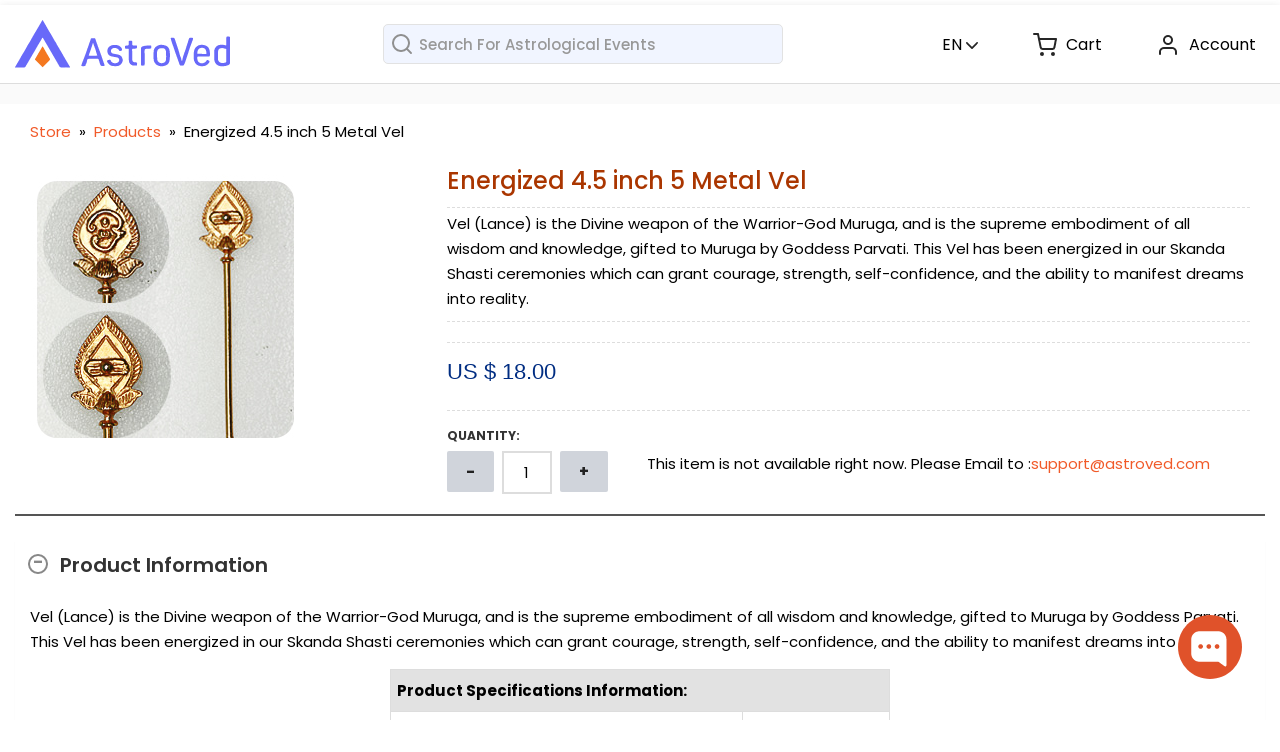

--- FILE ---
content_type: text/html; charset=utf-8
request_url: https://www.astroved.com/energized-4-to-4-5-inch-5-metal-vel-p62256.aspx
body_size: 36046
content:

<!DOCTYPE html>
<html>
<head id="ctl00_VaaakHead"><script>(function(w,i,g){w[g]=w[g]||[];if(typeof w[g].push=='function')w[g].push(i)})
(window,'GTM-TRS65PJ','google_tags_first_party');</script><script>(function(w,d,s,l){w[l]=w[l]||[];(function(){w[l].push(arguments);})('set', 'developer_id.dY2E1Nz', true);
		var f=d.getElementsByTagName(s)[0],
		j=d.createElement(s);j.async=true;j.src='/avdatavault/';
		f.parentNode.insertBefore(j,f);
		})(window,document,'script','dataLayer');</script><title>
	Energized 4.5 inch 5 Metal Vel Online Price
</title><meta name="viewport" content="width=device-width, initial-scale=1, shrink-to-fit=no" /><link rel="shortcut icon" href="/Images/favicon.ico" type="image/x-icon" /><meta name="google-translate-customization" content="b1c2e7f3512aaccb-ebd6215c2882c1eb-gb28293ee3dad0802-10" /><meta name="msvalidate.01" content="25B2FECA714D2099D1BB2ED2C1E5F25E" /><meta http-equiv="content-type" content="text/html; charset=UTF-8" /><meta content="C#" name="CODE_LANGUAGE" /><meta content="JavaScript" name="vs_defaultClientScript" /><meta content="https://schemas.microsoft.com/intellisense/ie5" name="vs_targetSchema" />
    <script type="text/javascript" src="https://ajax.googleapis.com/ajax/libs/jquery/2.1.0/jquery.min.js"></script>
    <script src="https://ajax.googleapis.com/ajax/libs/jqueryui/1.12.1/jquery-ui.min.js" type="text/javascript"></script>
    <script type="text/javascript" src="/js/bootstrap.min.js"></script>
    <script type="text/javascript" src="/JS/jquery.TrackingPlugin.js"></script> 
    <script type="text/javascript" src="/JS/loading.min.js"></script>
    <!-- Google Tag Manager -->
<script>(function(w,d,s,l,i){w[l]=w[l]||[];w[l].push({'gtm.start':
new Date().getTime(),event:'gtm.js'});var f=d.getElementsByTagName(s)[0],
j=d.createElement(s),dl=l!='dataLayer'?'&l='+l:'';j.async=true;j.src=
'https://www.googletagmanager.com/gtm.js?id='+i+dl;f.parentNode.insertBefore(j,f);
})(window,document,'script','dataLayer','GTM-TRS65PJ');</script>
<!-- End Google Tag Manager -->        
    <link rel="stylesheet" href="https://maxcdn.bootstrapcdn.com/font-awesome/4.3.0/css/font-awesome.min.css" /><link href="/css/jquery-ui.css" rel="stylesheet" />
    <!-- <link href="/css/av-common-header-v2.css" rel="stylesheet" /> -->
    <link href="/css/pace-theme-minimal.css" rel="stylesheet" />
 
    <script type="text/javascript">
////               jQuery(document).ready(function() {
////                var d = new Date();
////                d = d.getTime();
////                if (jQuery('.reloadValue').val().length == 0)
////                {
////                        jQuery('.reloadValue').val(d);
////                        jQuery('body').show();
////                }
////                else
////                {
////                        jQuery('.reloadValue').val('');
////                        jQuery('.SelectedVar').removeClass( "SelectedVar" ).addClass( "variation-input" );
////                        jQuery('.videocls').hide();
////                }
////        });


var isShift = false;
        function keyUP(keyCode) {
            if (keyCode == 16)
                isShift = false;
        }

        function getProductId(productId) {
            jQuery.get('/api?id='+productId+'', function (data) {
                jQuery('#tesimonial-content').html(data);
               jQuery('#testimonials-data').html(data);

                data = data.replace(/(\r\n|\n|\r)/gm,"");
                if(data.trim() != "No Testimonials found") 
                {
                    //jQuery('#ctl00_placeholderMain_lireview').hide();
                    jQuery('#ctl00_placeholderMain_lireview').css("display", "block");
                }
               if(data.trim() == "No Testimonials found") 
                {
                   jQuery('#testimonials-data').css("display","none");
                    jQuery('#feedback').css("display","block");

                }
                else
                {
                 jQuery('#testimonials-data').css("display","block");
                jQuery('#feedback').css("display","none");
                
                }
            });
        }


        function isNumeric(keyCode) {
            if (keyCode == 16)
                isShift = true;

            return ((keyCode > 48 && keyCode <= 57 || keyCode == 8 ||
            (keyCode > 96 && keyCode <= 105)) && isShift == false);
        }
        


    </script>
    <style type="text/css">
        .size1of3
        {
            float: left;
            width: 33%;
        }
        .divglobalcrisis
        {
            background: #fdf1f1;
            padding: 6px 10px;
            border: 1px solid #fdd2d2;
            border-radius: 3px;
            color: #c61704;

        }
         
    </style>
    <div id="viewLargeImage">
    </div>
        

    <style type="text/css">
        
.onesignal-bell-container.onesignal-reset.onesignal-bell-container-bottom-left {
    display: none;
}
.sumome-share-client-circle {
    bottom: 60px;
    position: fixed;
    right: 0;
    z-index: 999;
}
 .chaticon-new {
    background: rgba(0, 0, 0, 0) url("/images/av-chat.png") no-repeat scroll 0 0;
    bottom: 5px;
    height: 50px;
    position: fixed;
    right: 0;
    width: 50px;
    display: none;  z-index: 999; cursor:pointer;
}
.chatnewpanel {
    background: #f27010 url("/images/av-chat-big.png") no-repeat scroll left bottom;;
     border-radius: 3px 0 0 3px;
    bottom: 3px;
    display: none;
    height: 80px;
    position: fixed;
    right: 54px;
    width: 120px;
    z-index: 9; cursor:pointer;
}
a.avfbicon {
    display: inline-block;
    padding: 0;
    width: 100%; color:#000;
}
.chatnewpanel::after {
    border-bottom: 5px solid rgba(0, 0, 0, 0);
    border-left: 5px solid #f27010;
    border-top: 5px solid rgba(0, 0, 0, 0);
    content: "";
    position: absolute;
    top: 45%;
}
 #fb_link img{ border-radius:3px 0 0 0;}
#launcher{ opacity:0 !important; margin:0 !important; height:42px !important; width:121px !important;  display:none !important;}
#launcher.chatshow{ z-index:999; display:block !important;cursor:pointer !important;}
.scrollup{ display:none !important;}
@media (min-width:0px) and (max-width:1200px)
{
    a.sumome-share-client-circle{ display:none;}
 .chaticon-new {
    background: rgba(0, 0, 0, 0) url("/images/av-chat.png") no-repeat scroll 0 0 / 100% auto;
    bottom: 50px;
    position: fixed;
    right: 4px;
    width: 41px;
}

.chatnewpanel {
    bottom: 37px;
}
#launcher {
    bottom: 38px !important;height:42px !important; width:121px !important;right:50px !important;cursor:pointer !important;
}
#launcher.chatshow{ z-index:999; display:block !important;cursor:pointer !important;}
}

    </style>

<link href="App_Themes/Astroved/astroved.css" type="text/css" rel="stylesheet" /><link href="App_Themes/Astroved/bootstrap.css" type="text/css" rel="stylesheet" /><meta name="Keywords" /><meta name="Description" content="Vel (Lance) is the Divine weapon of the Warrior-God Muruga, and is the supreme embodiment of all wisdom and knowledge, gifted to Muruga by Goddess Parvati. This" /><meta property="og:description" /><meta property="og:title" /><meta property="og:site_name" content="www.astroved.com" /><meta property="og:image" /><link href="https://www.astroved.com/products-energized-4-5-inch-5-metal-vel-P62256.aspx" rel="canonical" /></head>
<body>    
<!-- Google Tag Manager (noscript) -->
<noscript><iframe src="https://www.googletagmanager.com/ns.html?id=GTM-TRS65PJ"
height="0" width="0" style="display:none;visibility:hidden"></iframe></noscript>
<!-- End Google Tag Manager (noscript) -->

    
    <div id="LowBrowser" style="display: none;" class="jsMessage">
        This site is best viewable in <a href="https://www.microsoft.com/windows/internet-explorer/default.aspx">
            Internet Explorer 7.0+</a> or <a href="https://www.mozilla.com/en-US/firefox/firefox.html">
                Firefox 3.0+</a> or <a href="https://www.apple.com/safari/download/">Safari 4.0+</a>
        or <a href="https://www.google.com/chrome/index.html">Chrome 2.0+</a> or <a href="https://www.opera.com/download/">
            Opera 8.0+</a>
    </div>
    <noscript>
        <div id="JavascriptD" class="jsMessage">
            HI, In your browser Java Script is disabled. You may face problem in our site if
            javascript is disabled. <a href="/enable_script.aspx">Please enable javascript</a></div>
    </noscript>

    <form name="aspnetForm" method="post" action="./energized-4-to-4-5-inch-5-metal-vel-p62256.aspx?id=62256" onsubmit="javascript:return WebForm_OnSubmit();" id="aspnetForm">
<div>
<input type="hidden" name="ctl00_toolkitScriptMaster_HiddenField" id="ctl00_toolkitScriptMaster_HiddenField" value="" />
<input type="hidden" name="__EVENTTARGET" id="__EVENTTARGET" value="" />
<input type="hidden" name="__EVENTARGUMENT" id="__EVENTARGUMENT" value="" />
<input type="hidden" name="__VIEWSTATE" id="__VIEWSTATE" value="/[base64]/[base64]/UHJvZHVjdElkPTYyMjU2ZGQCJQ8PFgQfAAUOV3JpdGUgYSBSZXZpZXcfCwUhfi9BZGRSZXZpZXdzLmFzcHg/[base64]/[base64]" />
</div>

<script type="text/javascript">
//<![CDATA[
var theForm = document.forms['aspnetForm'];
if (!theForm) {
    theForm = document.aspnetForm;
}
function __doPostBack(eventTarget, eventArgument) {
    if (!theForm.onsubmit || (theForm.onsubmit() != false)) {
        theForm.__EVENTTARGET.value = eventTarget;
        theForm.__EVENTARGUMENT.value = eventArgument;
        theForm.submit();
    }
}
//]]>
</script>


<script src="/WebResource.axd?d=uczFSHuQSPqJ2D0jHCKQZBgsasH3Z_E49fxRBzbO6EqiqHzA2llYlBKAugqd0PYiogNgLluFNPda0QwYtA1s--6tv4usFzQIXHgkuVICBA01&amp;t=638901392248157332" type="text/javascript"></script>


<script src="/ScriptResource.axd?d=JWl1rDj60i8Sb1LvGmJlOrCDrieQ-X5stNRepqxR-IBXWMcW7MykuyXvye2PVRj7JIf_pAYeb0CJK4S6BPFehAmDxJTCO5K81BBhaCKbBfJYCdJZ-NL2WmCWWBRKl5h4zlVBzpi2I0EIrxCIVFBhFP3Gn_NsJF0Li1aW_EetSnw1&amp;t=ffffffff93d1c106" type="text/javascript"></script>
<script src="/ScriptResource.axd?d=1WGiORcBnsZVK7MtUoc_vwKcno6dr1QKEnAL7PYuyqT4yCoy4-k8jPkeUZgTxc3ab4IpimvgDNpjh0PVKP5UixVvfZFAIUkDuRZJ-m6pHPe2b0iWpLWG1wH-A7Uh0e1L0&amp;t=ffffffffecf8d3f2" type="text/javascript"></script>
<script src="/ScriptResource.axd?d=RlPzvBkCM7k98hnu1PLjxN9y1Ncc9bHKWaFVxHa4nApjDGModbMofwrj5-DfOi19pYNpVvJPODB0qbZopt5GYHCxo3eDXCrxeOLg5YEFJnEt-r13ovLLv973PANUEw8htBfpgsdNl9dRsyZcQffrBQ2&amp;t=ffffffffecf8d3f2" type="text/javascript"></script>
<script type="text/javascript">
//<![CDATA[
function WebForm_OnSubmit() {
if (typeof(ValidatorOnSubmit) == "function" && ValidatorOnSubmit() == false) return false;
return true;
}
//]]>
</script>

<div>

	<input type="hidden" name="__VIEWSTATEGENERATOR" id="__VIEWSTATEGENERATOR" value="0989872F" />
	<input type="hidden" name="__EVENTVALIDATION" id="__EVENTVALIDATION" value="/wEdAA3UB6uBeuKTF25HhuR43ZZLOibp1Irrl1KYQM5HnwIKfT35i4STZiD0EVtp/2PRRzYDEHT2zUJGaN/DbhLsiDRa/kf5p4ovXNqnZEV8hsrObtbjQnRbtJQK+T2WVchTYAv06XARIVHvXK6LyX8SXq9cZl1zVNB9uezoKLcJSF9Ld18x2EKp1W1syrKkYydhJNABrwgf2BnpUvf1SLnOz5YroWtzf03//4c6FzuzPaNnK9SLjWwNAwi2awmnFPzHTjEKx7xopWpnrQUHbU66n4jhSwWEBqBO23StJV/q3I+782ca7B8DuUcAmW6CRMObDbQ=" />
</div>
    <script type="text/javascript">
//<![CDATA[
Sys.WebForms.PageRequestManager._initialize('ctl00$toolkitScriptMaster', 'aspnetForm', ['tctl00$ctlheader$vaaak_MyCart$itemUpdate','','tctl00$ctlheader$vaaak_MyCart$vaaak_MyAccount$LoginOptionUpdatePanel','','tctl00$ctlheader$vaaak_MyCart$vaaak_MyAccount$RegistrationOtpUpdatePanel1','','tctl00$ctlheader$vaaak_MyCart$vaaak_MyAccount$RegistrationOtpUpdatePanel2','','tctl00$placeholderMain$UpdatePrice','','tctl00$ctlheader$vaaak_MyCart$vaaak_MyAccount$LoginView1$UpdateCart',''], [], [], 90, 'ctl00');
//]]>
</script>

      <!-- home page alert message -->
   <div class="av-monthwrap" id="checkloginCustomerID" style="display:none">
        <div style="width: 100%; display: flex; justify-content: center; align-items: center; padding: 10px 20px; background-color: #000080;   font-family: Arial, sans-serif; box-sizing: border-box;">
            <div class="marquee-content">
            
                <svg xmlns="http://www.w3.org/2000/svg" height="20" width="20" viewBox="0 0 24 24" fill="#ff0000">
                    <path d="M1 21h22L12 2 1 21zm12-3h-2v-2h2v2zm0-4h-2v-4h2v4z"/>
                </svg>
            
            <span style="margin: 0 0 0 10px; font-size: 14px; color: #fff; vertical-align: top; overflow: hidden; text-overflow: ellipsis;">
                Your credits are now in your wallet! Ready to use your balance for any purchase or service.
            </span>
        </div>
        </div>
  </div>
    <header>
            

<link href="https://fonts.googleapis.com/css2?family=Poppins:ital,wght@0,100;0,200;0,300;0,400;0,500;0,600;0,700;0,800;0,900;1,100;1,200;1,300;1,400;1,500;1,600;1,700;1,800;1,900&display=swap" rel="stylesheet">
<link type='text/css' href='/css/av-header-v1.css' rel='stylesheet' media='screen' />
<link type='text/css' href='/css/av-menu-v1.css' rel='stylesheet' media='screen' />

<script type="text/javascript">

    var getQueryString = function (field, url) {
        var href = url ? url : window.location.href;
        var reg = new RegExp('[?&]' + field + '=([^&#]*)', 'i');
        var string = reg.exec(href);
        return string ? string[1] : null;
    };

    jQuery(document).ready(function () {
        var affiliateKey = getQueryString('affid');
        if (!affiliateKey) {
            var cusId = '';
            if (cusId) {
                if (sessionStorage.getItem('aff_details')) {
                    var affiliate = JSON.parse(sessionStorage.getItem('aff_details'));
                    var affiliateKey = affiliate["affiliateKey"];
                    if (affiliate.CartProducts.length > 0) {
                        jQuery.each(affiliate.CartProducts, function (index, prodId) {
                            if (localStorage.getItem('affProd_AddedToCart')) {
                                var success = false;
                                var data = JSON.parse(localStorage.getItem('affProd_AddedToCart'));
                                jQuery.each(data.productIds, function (index, value) {
                                    if (value == prodId) {
                                        success = true;
                                    }
                                });
                                if (!success) {
                                    data.productIds.push(prodId);
                                }
                                jQuery.ajax({
                                    type: 'POST',
                                    url: "../affiliate/AstroAffiliate.aspx/InsertAffiliateOrderTracking",
                                    data: '{"affiliateKey":"' + affiliateKey + '","productId":"' + prodId + '"}',
                                    contentType: "application/json; charset=utf-8",
                                    dataType: "json",
                                    success: function (data) {
                                        affiliate.CartProducts.splice(affiliate.CartProducts.indexOf(prodId), 1)
                                        var jsonText = JSON.stringify(affiliate);
                                        sessionStorage.setItem('aff_details', jsonText);
                                    }
                                });
                                localStorage.setItem('affProd_AddedToCart', JSON.stringify(data));
                            }
                            else {
                                var affProd_AddedToCart = {
                                    affiliateKey: affiliateKey,
                                    productIds: [prodId]
                                };
                                affProd_AddedToCart = JSON.stringify(affProd_AddedToCart);
                                jQuery.ajax({
                                    type: 'POST',
                                    url: "../affiliate/AstroAffiliate.aspx/InsertAffiliateOrderTracking",
                                    data: '{"affiliateKey":"' + affiliateKey + '","productId":"' + prodId + '"}',
                                    contentType: "application/json; charset=utf-8",
                                    dataType: "json",
                                    success: function (data) {
                                        if (data.d > 0) {
                                            localStorage.setItem('affProd_AddedToCart', affProd_AddedToCart);
                                            affiliate.CartProducts.splice(affiliate.CartProducts.indexOf(prodId), 1)
                                            var jsonText = JSON.stringify(affiliate);
                                            sessionStorage.setItem('aff_details', jsonText);
                                        }

                                    }
                                });
                            }
                        });
                    }
                }
            }
        }
    });
    jQuery(document).ready(function () {
        //var locale = document.getElementById("locale").innerHTML;
        var locale = 'en-US';
        jQuery.ajax({
            type: 'Post',
            contentType: "application/json; charset=utf-8",
            url: '/WebMethods.aspx/GetMenusnew',
            data: '{"locale":"' + locale + '"}',
            async: false,
            processData: false,
            success: function (response) {                
                if (locale.toLowerCase() === 'ta-in') {
                    var hrefresul = jQuery('.avlogo');
                    hrefresul.attr("href", "/tamil");
                }
                if (response.d != null) {
                    var obj = jQuery.parseJSON(response.d);
                    jQuery.each(obj, function (key, value) {
                        if (locale == 'ta-IN') {
                            value.name = decodeURIComponent(value.name);
                        }
                        var data = [];
                        jQuery.each(value.sub, function (key, val) {
                            if (locale == 'ta-IN') {
                                val.name = decodeURIComponent(val.name);
                            }
                            if (val.sub.length > 0) {
                                data += '<li class="menu-item menu-item-has-children dropdown-submenu"><a class="sub-menu-item" href="' + val.link + '">' + val.name + '</a><ul id="sub-data' + key + '" class="sub-menu dropdown-menu">';
                            }
                            else {
                                data += '<li class="menu-item"><a class="sub-menu-item" href="' + val.link + '">' + val.name + '</a><ul id="sub-data' + key + '" class="sub-menu dropdown-menu">';
                            }
                            jQuery.each(val.sub, function (key, v) {
                                if (v.sub != []) {
                                    data += '<li class="menu-item"><a href="' + v.link + '">' + v.name + '</a></li>';
                                }
                            });
                            data += '</li></ul>';
                        });
                        if (data.length != 0) {
                            jQuery('#menu-result').append('<li class="menu-item menu-item-has-children"><span class="main-menu-item" ' + value.link + '">' + value.name + '</span> <ul class="sub-menu">' + data + '</ul></li>');

                        }
                        else {
                            jQuery('#menu-result').append('<li class="menu-item"><a href="' + value.link + '">' + value.name + '</a></li>');
                        }
                    });
                };
                checkWidth();

            },
            error: function () {
                console.log('there is some error');
            }
        });


        jQuery.ajax({
            type: 'Post',
            contentType: "application/json; charset=utf-8",
            url: '/WebMethods.aspx/GetFooter',
            data: '{"locale":"' + locale + '"}',
            async: false,
            processData: false,
            success: function (response) {
                jQuery('#footer-result').html(response.d);
                scrollup();
            },
            error: function () {
                console.log('there is some error');
            }
        });


        /************************ For Header menu *************************************************/
        jQuery("body").delegate("#menu-result .main-menu-item", "click", function () {
            var element = jQuery(this);
            setTimeout(function () {
                jQuery("li").removeClass("active");
                element.closest("li").toggleClass("active");

            }, 500);
            jQuery(this).attr("aria-expanded", "true");

        });

        jQuery("body").delegate(".active .main-menu-item", "click", function () {
            var element = jQuery(this);
            setTimeout(function () {
                element.closest("li").removeClass("active");
            }, 500);
        });

        jQuery("body").delegate(".menu-item-has-children.dropdown-submenu", "click", function () {
            var element = jQuery(this);
            setTimeout(function () {
                element.closest("li").toggleClass("current");

            }, 500);
            jQuery(this).attr("aria-expanded", "true");

        });


        jQuery("body").delegate(".avmobile-lang a", "click", function () {
            var element = jQuery(this);
            setTimeout(function () {
                jQuery('#avmobile-lang ul ul').toggleClass("langactive");

            }, 500);

        });


        jQuery(".livemenu a").addClass("livetv");

        // Optimalisation: Store the references outside the event handler:
        function checkWidth() {
            var windowsize = jQuery(window).width();
            if (windowsize < 800) {
                //if the window is greater than 440px wide then turn on jScrollPane..
                jQuery('.dropdown-toggle').attr('data-toggle', 'dropdown');
            }
        }


        function scrollup() {
            jQuery(".scrollup").hide();
            jQuery(".scrollup").hide();
            jQuery(window).scroll(function () {
                if (jQuery(window).scrollTop() > 100) {
                    jQuery(".scrollup").fadeIn(500);
                }
                else {
                    jQuery(".scrollup").fadeOut(500);
                }
            });
            //back to top
            jQuery(".scrollup").click(function () {
                jQuery('body,html').animate({ scrollTop: 0 }, 1000);
                return false;
            });
        }

    });
</script>


    <section class="av-common-head">
        <div class="container">
            <div class="av-header-wrap">
                 <div class="avmenu-toggle">
                    <div class="av-header-menu avmenu">
                        <div class="open-nav-menu">
                            <img src="https://cdn.astroved.com/images/menu-icon.svg" class="menu-icon" width="20" height="20" alt="AstroVed Menu" title="AstroVed">
                        </div>
                        <div class="avc-logo-mob avmob-logo">
                            <a href="/"><img class="avlogo-mob" src="https://cdn.astroved.com/images/av-logo-white.svg" width="130" height="36" alt="AstroVed" title="AstroVed"></a>
                        </div>
                    </div>
                </div>
                <div class="av-header-left">
                  <div class="av-logo-wrap">
                    <a href="/"><img src="https://cdn.astroved.com/images/images-av/AstroVed-Logo.svg" width="216" height="48" alt="AstroVed" title="AstroVed"></a>
                    </div>
                    <div class="av-search-wrap">
                        <span class="av-search-icon">
                          <img src="https://cdn.astroved.com/images/images-av/av-search.svg" width="24" height="24" alt="search" onclick="siteSearch()">
                      </span>
                      <input type="text" id="search-wrap" placeholder="Search For Astrological Events">
                  </div>
                    <div class="av-lang-wrap">
                        <span> EN <img src="https://cdn.astroved.com/images/images-av/av-down-arrow.svg" width="12" height="7" alt="language"></span>
                        <div class="lang-wrap">
                            <ul>
                                <li class="lang-active">English - EN</li>
                                <li><a href="/hindi">हिंदी - HI</a></li>
                                <li><a href="/tamil">தமிழ் - TA</a></li>
                            </ul>
                        </div>
                    </div>
                </div>
                <div class="av-header-right">
                    
        <div class="av-cart-acc">
            <div class="av-cart-wrap">
                <div class="avc-order avc">
                    <div id="ctl00_ctlheader_vaaak_MyCart_itemUpdate">
	
                           <a class="cart" href="/shoppingcart.aspx" data-toggle="tooltip" data-placement="bottom" title="Shopping Cart">
                            <img decoding="async" src="https://cdn.astroved.com/images/images-av/av-shopping-cart.svg" width="24" height="24" alt="Cart">
                            <span class="cart-txt">Cart</span>               
                            </a>
                        
</div>
                </div>
            </div>
                <div class="av-account-wrap">
                <div class="av-account">
                <div class="topnav">
                    <img src="https://cdn.astroved.com/images/images-av/av-user.svg" alt="sign in" width="24" height="24" class="show-m">
                    <span id="ctl00_ctlheader_vaaak_MyCart_lblMyAccount" class="overlay acc-txt">Account</span>
                </div>
                    
                    <div id="ctl00_ctlheader_vaaak_MyCart_regisdiv" class="signin-wrap">
                        <ul>
                            <li class="topnav"><span id="signin" class="overlay">Sign In</span></li>
                            <li> <a id="ctl00_ctlheader_vaaak_MyCart_lnkRegitster" href="Register.aspx?ReturnUrl=Default.aspx">Register</a></li>
                        </ul>
                    </div>
                </div>
                </div>
        
</div>
</div>

        <!-- <a href="/Upgrade-Your-Membership.aspx" class="memheader" aria-label="Membership">
            
        </a> -->

        <div id="signinp" class='overlayp panel'>
            <span class='close'>x</span><div class="clear height10">
            </div>
            


<style>
.success-message {
    color: #2bbb2b !important;
    font-weight: 500;
}

</style>
<div id="ctl00_ctlheader_vaaak_MyCart_vaaak_MyAccount_divBlur">
    <div class="">



        <!-- Anonymous Template statrts-->
        <div class="av-login-panel login-panel--" id="checkCustomerID" style="display: block;">
            <div class="login-panel-title">Already a user? Please log in below</div>
            <input type="hidden" id="CheckLoginStatus" value="Login" />
             <div class="av-login-wrap">
                    <div id="ctl00_ctlheader_vaaak_MyCart_vaaak_MyAccount_LoginOptionUpdatePanel">
	
                            <ul class="tabs">
                                <li id="ctl00_ctlheader_vaaak_MyCart_vaaak_MyAccount_liPanelLoginWithPassword" class="tab current">
                                    <input type="submit" name="ctl00$ctlheader$vaaak_MyCart$vaaak_MyAccount$btnLoginWithPassword" value="Email" onclick="javascript:WebForm_DoPostBackWithOptions(new WebForm_PostBackOptions(&quot;ctl00$ctlheader$vaaak_MyCart$vaaak_MyAccount$btnLoginWithPassword&quot;, &quot;&quot;, true, &quot;&quot;, &quot;&quot;, false, false))" id="ctl00_ctlheader_vaaak_MyCart_vaaak_MyAccount_btnLoginWithPassword" tabindex="8" class="login-btn mail-tab-ico" />
                                </li>
                                <li id="ctl00_ctlheader_vaaak_MyCart_vaaak_MyAccount_liPanelLoginWithSMS" class="tab">
                                    <input type="submit" name="ctl00$ctlheader$vaaak_MyCart$vaaak_MyAccount$btnLoginWithSMS" value="Mobile" onclick="javascript:WebForm_DoPostBackWithOptions(new WebForm_PostBackOptions(&quot;ctl00$ctlheader$vaaak_MyCart$vaaak_MyAccount$btnLoginWithSMS&quot;, &quot;&quot;, true, &quot;&quot;, &quot;&quot;, false, false))" id="ctl00_ctlheader_vaaak_MyCart_vaaak_MyAccount_btnLoginWithSMS" tabindex="8" class="login-btn mobile-tab-ico" />
                                </li>
                                <li id="ctl00_ctlheader_vaaak_MyCart_vaaak_MyAccount_liPanelLoginWithWhatsapp" class="tab">
                                    <input type="submit" name="ctl00$ctlheader$vaaak_MyCart$vaaak_MyAccount$btnLoginWithWhatsapp" value="Whatsapp" onclick="javascript:WebForm_DoPostBackWithOptions(new WebForm_PostBackOptions(&quot;ctl00$ctlheader$vaaak_MyCart$vaaak_MyAccount$btnLoginWithWhatsapp&quot;, &quot;&quot;, true, &quot;&quot;, &quot;&quot;, false, false))" id="ctl00_ctlheader_vaaak_MyCart_vaaak_MyAccount_btnLoginWithWhatsapp" tabindex="8" class="login-btn whats-tab-ico" />
                                </li>
                            </ul>
                        
</div>


                    <div id="ctl00_ctlheader_vaaak_MyCart_vaaak_MyAccount_RegistrationOtpUpdatePanel1">
	
                            <div id="ctl00_ctlheader_vaaak_MyCart_vaaak_MyAccount_divPanelEmailLogin" cssclass="tab-content current">
                                <div class="av-login-form av-loginwithmail">
                                   
                            <div class="login-panel-login" >
                                <div id="ctl00_ctlheader_vaaak_MyCart_vaaak_MyAccount_LoginView1_UpdateCart">
		
                                        <table class="login-position" cellspacing="0" cellpadding="1" ValidationGroup="myAccount" onkeypress="javascript:return WebForm_FireDefaultButton(event, &#39;ctl00_ctlheader_vaaak_MyCart_vaaak_MyAccount_LoginView1_defaultLogin_LoginButton&#39;)" border="0" id="ctl00_ctlheader_vaaak_MyCart_vaaak_MyAccount_LoginView1_defaultLogin" style="border-collapse:collapse;">
			<tr>
				<td><table cellpadding="0" border="0">
					<tr>
						<td class="myacc-label" align="left"><label for="ctl00_ctlheader_vaaak_MyCart_vaaak_MyAccount_LoginView1_defaultLogin_UserName">User Login</label></td><td><input name="ctl00$ctlheader$vaaak_MyCart$vaaak_MyAccount$LoginView1$defaultLogin$UserName" type="text" maxlength="50" id="ctl00_ctlheader_vaaak_MyCart_vaaak_MyAccount_LoginView1_defaultLogin_UserName" /><span id="ctl00_ctlheader_vaaak_MyCart_vaaak_MyAccount_LoginView1_defaultLogin_UserNameRequired" title="User Name is required." style="color:Red;visibility:hidden;">*</span></td>
					</tr><tr>
						<td class="myacc-label" align="left"><label for="ctl00_ctlheader_vaaak_MyCart_vaaak_MyAccount_LoginView1_defaultLogin_Password">Password</label></td><td><input name="ctl00$ctlheader$vaaak_MyCart$vaaak_MyAccount$LoginView1$defaultLogin$Password" type="password" maxlength="20" id="ctl00_ctlheader_vaaak_MyCart_vaaak_MyAccount_LoginView1_defaultLogin_Password" oninput="this.value = this.value.replace(/\s/g, &#39;&#39;)" /><span id="ctl00_ctlheader_vaaak_MyCart_vaaak_MyAccount_LoginView1_defaultLogin_PasswordRequired" title="Password is required." style="color:Red;visibility:hidden;">*</span></td>
					</tr><tr>
						<td align="right" colspan="2"><input type="submit" name="ctl00$ctlheader$vaaak_MyCart$vaaak_MyAccount$LoginView1$defaultLogin$LoginButton" value="Login" onclick="javascript:WebForm_DoPostBackWithOptions(new WebForm_PostBackOptions(&quot;ctl00$ctlheader$vaaak_MyCart$vaaak_MyAccount$LoginView1$defaultLogin$LoginButton&quot;, &quot;&quot;, true, &quot;ctl00$ctlheader$vaaak_MyCart$vaaak_MyAccount$LoginView1$defaultLogin&quot;, &quot;&quot;, false, false))" id="ctl00_ctlheader_vaaak_MyCart_vaaak_MyAccount_LoginView1_defaultLogin_LoginButton" class="LoginButton" /></td>
					</tr>
				</table></td>
			</tr>
		</table>
                                        <span class="av-show-pass">
                                            <input type="checkbox" id="chkpass" onclick="chkhideshow()" onchange="document.getElementById('ctl00_ctlheader_vaaak_MyCart_vaaak_MyAccount_LoginView1_defaultLogin_Password').type = this.checked ? 'text' : 'password'" />
                                            <!-- <span style="visibility: hidden;">Show password</span> -->
                                        </span>
                                        <span id="SigninProgress" class="myacc-label1"></span>
                                        <span id="ctl00_ctlheader_vaaak_MyCart_vaaak_MyAccount_LoginView1_lblError" class="validators"></span>
                                    
	</div>
                                <div class="clear">
                                </div>
                                <a id="ctl00_ctlheader_vaaak_MyCart_vaaak_MyAccount_LoginView1_lnkRegitster" class="segoe" href="Register.aspx?ReturnUrl=Default.aspx"></a>
                                <div class="center">
                                    <a id="ctl00_ctlheader_vaaak_MyCart_vaaak_MyAccount_LoginView1_lnkForgotPassword" class="forgetpwd" href="ForgotPassword.aspx">Forgot your password</a>
                                </div>
                                <div class="newuser-link" style="display:none;">
                                    New User?
                                    <a class="forgetpwd" href="/Register.aspx?ReturnUrl=Default.aspx">
                                        Register Now</a>
                                </div>


                                <div style="text-align: center">
                                    <a id="ctl00_ctlheader_vaaak_MyCart_vaaak_MyAccount_LoginView1_hypopenidsignin" href="/Register.aspx"></a>
                                </div>
                                <div class="openid-ctrol">
                                    
                                </div>
                            </div>
                        
                                </div>
                            </div>

                            

                            
                        
</div>

                  
                    <div id="ctl00_ctlheader_vaaak_MyCart_vaaak_MyAccount_RegistrationOtpUpdatePanel2">
	
                            
                        
</div>
                    <div class="reg-link">
                        New to AstroVed?
                        <a href="/Register.aspx?ReturnUrl=Default.aspx" id="A2" class="register-now-1">Register now
                        </a>
                    </div>
                   
                </div>
        </div>
        <!-- Anonymous Template ends-->

        
    </div>
</div>


<script src='https://cdnjs.cloudflare.com/ajax/libs/jquery/2.1.3/jquery.min.js'></script>
<script>
    jQuery(document).ready(function () {
        jQuery('ul.tabs li').on('click', function () {
            // get the data attribute
            var tab_id = jQuery(this).attr('data-tab');
            // remove the default classes
            jQuery('ul.tabs li').removeClass('current');
            jQuery('.tab-content').removeClass('current');
            // add new classes on mouse click
            jQuery(this).addClass('current');
            jQuery('#' + tab_id).addClass('current');
        });
       var userInput = document.getElementById('ctl00_ctlheader_vaaak_MyCart_vaaak_MyAccount_LoginView1_defaultLogin_UserName');

if (userInput) {

    // On Input (while typing)
    userInput.addEventListener('input', function () {
        if (this.value.includes('@')) {
            // @ present → remove ALL spaces
            this.value = this.value.replace(/\s+/g, '');
        } else {
            // Remove leading spaces while typing
            this.value = this.value.replace(/^\s+/g, '');
            // Convert multiple spaces in the middle to single space
            this.value = this.value.replace(/\s{2,}/g, ' ');
        }
    });

    // On Blur (when user leaves the field)
    userInput.addEventListener('blur', function () {
        if (!this.value.includes('@')) {
            // Trim start and end only
            this.value = this.value.trim();
        }
    });
}

    });
</script>
<script type="text/javascript">
    jQuery(".topnav").click(function () {
        jQuery('.av-show-pass').removeClass("add-icon");
        if (document.getElementById('ctl00_ctlheader_vaaak_MyCart_vaaak_MyAccount_LoginView2_defaultLogin_Password') != null) {
            document.getElementById('ctl00_ctlheader_vaaak_MyCart_vaaak_MyAccount_LoginView2_defaultLogin_Password').type = 'password';
        }
    });
    function Redirect(pageName) {
        document.location = pageName;

    }
    function chkhideshow() {
        //debugger;
        //var result = jQuery('#chkpass').prop('checked');
        if (jQuery('#chkpass').prop('checked')) {
            jQuery('.av-show-pass').addClass("add-icon");
        } else {
            jQuery('.av-show-pass').removeClass("add-icon");
        }
    }
    jQuery('#ctl00_ctlheader_vaaak_MyCart_vaaak_MyAccount_divBlur').delegate('.login-panel-login input[type=submit]', 'click', function () {
        if (Page_IsValid) {
            debugger;
            document.getElementById('ctl00_ctlheader_vaaak_MyCart_vaaak_MyAccount_LoginView2_lblError').innerHTML = '';
            jQuery('#ctl00_ctlheader_vaaak_MyCart_vaaak_MyAccount_LoginView2_defaultLogin_LoginButton').hide();
            //jQuery("#SigninProgress").html("<img src='/images/ajax-loader.gif' /> Sign In Initializing, please wait...");
            jQuery("#SigninProgress").html("<img src='/images/ajax-loader.gif' width='35' height='35' alt='please wait...' /> Sign In Initializing, please wait...");
        }
    });

    //    jQuery('.login-panel-login input[id="chkpass"]').change(function () {
    //    if(jQuery(this).is(":checked")) {
    //        //jQuery('.av-show-pass').addClass("add-icon");
    //    } else {
    //        //jQuery('.av-show-pass').removeClass("add-icon");
    //    }
    //});
    function getCookie(name) {
        var match = document.cookie.match(new RegExp("(^| )" + name + "=([^;]+)"));
        return match ? match[2] : null; // Returns null if cookie is missing
    }

    window.addEventListener("load", function () {
        var cId = getCookie("C_Id");
        var divcheckLogin = document.getElementById("checkCustomerID");

        if (cId === null || cId === "" || cId === "0") {
            divcheckLogin.style.display = "block";
        } else {
            divcheckLogin.style.display = "none";
        }
    });
</script>
<script>
    function onlyNos(e, t) {
        try {
            if (window.event) {
                var charCode = window.event.keyCode;
            }
            else if (e) {
                var charCode = e.which;
            }
            else { return true; }

            if (charCode > 31 && (charCode < 48 || charCode > 57)) {
                return false;
            }
            return true;
        }
        catch (err) {
            alert(err.Description);
        }
    }
function filterNumbersPanel(el) {
    var Otperror = document.getElementById('ctl00_ctlheader_vaaak_MyCart_vaaak_MyAccount_lblButtonMobileOTPError');
  var Smserror = document.getElementById('ctl00_ctlheader_vaaak_MyCart_vaaak_MyAccount_lblButtonMobileError');
  var Waerror = document.getElementById('ctl00_ctlheader_vaaak_MyCart_vaaak_MyAccount_lblButtonMobileError_WA');
if (Otperror) {
        Otperror.innerText = '';
       
    }

    if (Smserror) {
        Smserror.innerText = '';
       
    }

    if (Waerror) {
        Waerror.innerText = '';
      
    }
    el.value = el.value.replace(/[^0-9]/g, '');
}
function filterNumbersPanelClient() {
var hascheckError = false;
  var otperror = document.getElementById('ctl00_ctlheader_vaaak_MyCart_vaaak_MyAccount_lblButtonMobileOTPError');
  var smserror = document.getElementById('ctl00_ctlheader_vaaak_MyCart_vaaak_MyAccount_lblButtonMobileError');
  var waerror = document.getElementById('ctl00_ctlheader_vaaak_MyCart_vaaak_MyAccount_lblButtonMobileError_WA');
if (otperror) {
        otperror.innerText = '';
       
    }

    if (smserror) {
        smserror.innerText = '';
       
    }

    if (waerror) {
        waerror.innerText = '';
      
    }
   var checkotp = document.getElementById('ctl00_ctlheader_vaaak_MyCart_vaaak_MyAccount_txtOTPVerify');
var checkotperror = document.getElementById('ctl00_ctlheader_vaaak_MyCart_vaaak_MyAccount_rfvOtpINR');
checkotperror.style.display = "none";
if(checkotp.value === '')
{
checkotperror.style.display = "inline";
hascheckError = true;
}
if(hascheckError){return false;}
return true;
}
    document.addEventListener("DOMContentLoaded", function () {
        // Mobile Number 
        var mobileInput = document.getElementById('ctl00_ctlheader_vaaak_MyCart_vaaak_MyAccount_txtMobileINR');
        if (mobileInput != null) {
            mobileInput.addEventListener("keypress", function (event) {
                document.getElementById('ctl00_ctlheader_vaaak_MyCart_vaaak_MyAccount_lblButtonMobileError').innerText = "";
                 var char = String.fromCharCode(event.which);
                 var regex = /^[0-9]$/;
                 if (!regex.test(char)) {
                     event.preventDefault();
                 }
             });
            mobileInput.addEventListener("input", function () {
                this.value = this.value.replace(/[^0-9]/g, '');
                if (this.value.length > 0 && !/^[6789]/.test(this.value.charAt(0))) {
                    this.value = '';
                }
            });
        }

    });

</script>











        </div>
        <div id="cartp" class='overlayp panel'>
            <span id="cartclose" class='close'>x</span><div class="clear height10">
            </div>
            <div id="cartHome">
            </div>
        </div>


<script type="text/javascript">
    jQuery(function () {
        jQuery(".topnav").click(function () {
            var p1 = jQuery('#' + "signin" + 'p');
            p1.toggleClass('active');
            p1.after('<div class="panel-bg" id="bgpanel" onclick="closediv()"></div>');
        });
    });
    function closediv() {
        var m = jQuery('.main');
        var o = jQuery('.overlayp');
        jQuery(".panel-bg").css("display", "none");
        o.removeClass('active');
        o.removeClass('active'); m.removeClass('pactive').removeClass('ractive');
        jQuery('.login-panel').remove();
        jQuery('.search-panel').remove();
    }
    jQuery(function () {

        jQuery(".panel-bg").click(function () {
            var m = jQuery('.main');
            var o = jQuery('.overlayp');
            jQuery(".panel-bg").css("display", "none");
            o.removeClass('active');
            o.removeClass('active'); m.removeClass('pactive').removeClass('ractive');
            jQuery('.login-panel').remove();
            jQuery('.search-panel').remove();
        });

        jQuery(".close").click(function () {
            var m = jQuery('.main');
            var o = jQuery('.overlayp');
            jQuery("div").remove(".panel-bg");
            o.removeClass('active');
            o.removeClass('active'); m.removeClass('pactive').removeClass('ractive');
        });
        
    });
    jQuery(function () {
        var m = jQuery('.main');
        var o = jQuery('.overlayp');
        jQuery('.shoppingcart').delegate("#bgpanel", "click", function () {
            jQuery("div").remove(".panel-bg");
            o.removeClass('active');
            o.removeClass('active'); m.removeClass('pactive').removeClass('ractive');
        });
    });
    jQuery(function () {
        var m = jQuery('.main');
        var o = jQuery('.overlayp');
        jQuery('#cartclose').click(function () {
            jQuery("div").remove(".panel-bg");
            o.removeClass('active');
            o.removeClass('active'); m.removeClass('pactive').removeClass('ractive');
            document.getElementById("ctl00_ctlheader_vaaak_MyCart_btnSubmit").click();
            document.getElementById("ctl00_ctlheader_vaaak_MyCart_btnSubmit").click();
            //window.location.href = 'donate_homa.aspx';

        });
    });
    jQuery(function () {
        jQuery(".top-cart").delegate("#cart", "click", function () {
            var control = "/UserControls/CartHome.ascx";
            Pace.track(function () {
                jQuery.ajax({
                    type: "POST",
                    url: "/WebMethods.aspx/LoadUserControl",
                    data: "{controlName:'" + control + "'}",
                    contentType: "application/json; charset=utf-8",
                    dataType: "json",
                    success: function (r) {
                        jQuery("#cartHome").empty();
                        jQuery("#cartHome").append(r.d);
                    }
                });
            });
            var p1 = jQuery('#' + this.id + 'p');
            p1.toggleClass('active');
            p1.after('<div class="panel-bg" id="bgpanel"></div>');
        });
    });
</script>

<script type="text/javascript">
    var o = jQuery('.overlayp');
    var cp = jQuery('#cart');
    var si = jQuery('#signin');
    var m = jQuery('.main');
    //    jQuery(".top-cart").delegate("#cart", "click", function () {
    //        var control = "/UserControls/CartHome.ascx";
    //        Pace.track(function () {
    //            jQuery.ajax({
    //                type: "POST",
    //                url: "/WebMethods.aspx/LoadUserControl",
    //                data: "{controlName:'" + control + "'}",
    //                contentType: "application/json; charset=utf-8",
    //                dataType: "json",
    //                success: function (r) {
    //                    jQuery("#cartHome").empty();
    //                    jQuery("#cartHome").append(r.d);
    //                }
    //            });
    //        });
    //        var p1 = jQuery('#' + this.id + 'p');
    //        p1.toggleClass('active');
    //        p1.after('<div class="panel-bg" id="bgpanel"></div>');
    //    });

    //    si.click(function () {
    //        var p1 = jQuery('#' + this.id + 'p');
    //        p1.toggleClass('active');
    //        p1.after('<div class="panel-bg" id="bgpanel"></div>');
    //    });
    //    jQuery('.close').click(function () {
    //        jQuery("div").remove(".panel-bg");
    //        o.removeClass('active');
    //        o.removeClass('active'); m.removeClass('pactive').removeClass('ractive');
    //    });

    //    jQuery('.shoppingcart').delegate("#bgpanel", "click", function () {
    //        jQuery("div").remove(".panel-bg");
    //        o.removeClass('active');
    //        o.removeClass('active'); m.removeClass('pactive').removeClass('ractive');

    //    });

    //    jQuery('#cartclose').click(function () {
    //        jQuery("div").remove(".panel-bg");
    //        o.removeClass('active');
    //        o.removeClass('active'); m.removeClass('pactive').removeClass('ractive');
    //        document.getElementById("ctl00_ctlheader_vaaak_MyCart_btnSubmit").click();
    //    });

    jQuery('.top-signup').click(function () {
        if (typeof (Storage) !== "undefined") {
            localStorage.setItem("LoggedIn", "true");
        }
    });
</script>
   
                </div>
            </div>
        </div>
        <!-- <div class="search-wrap-mob">
            <div class="avc-search-mob">
                <div class="avsearch">
                    <input type="text" id="search-wrap-mob" placeholder="Explore Your Astrological Solutions">
                    <span class="av-search-icon">
                        <img src="https://cdn.astroved.com/images/av-search-white.svg" width="17" height="17" alt="Search" title="Explore Your Astrological Solutions" class="blog-icon-search" style="margin-left: 4px;" onclick="siteSearchMob();" >
                    </span>
                </div>
            </div>
        </div> -->
        <div class="av-mob-search-wrap">
            <span class="av-mobsearch-icon"><img src="https://cdn.astroved.com/images/images-av/av-search.svg" alt="search" onclick="siteSearch()"></span>
            <input type="text" id="search-wrap" placeholder="Search For Astrological Events">
        </div>
    </section>




<div id="searchdiv" class='overlayp panel'>
    <span id="searchdivclose" class='close'>x</span>
    <div class="clear height10">
    </div>
    <div class="center hidden-loading" style="display: none;">
        <img src="https://cdn.astroved.com/images/ajax-loader.gif" alt="loading"></div>
    <div class="login-panel"></div>
    <div class="search-panel"></div>
</div>
<div class="clear">
</div>

<div>
    
</div>
<div class="av-header-menu">
     <div class="container">
        <div class="header-main">
           <div class="menu-overlay">
           </div>
            <nav class="nav-menu">
                <div class="mob-nav nav-bg">
                    <div class="close-nav-menu">
                        <svg xmlns="http://www.w3.org/2000/svg" width="24" height="24" fill="none" viewBox="0 0 24 24" stroke-width="1.5" stroke="currentColor"><path stroke-linecap="round" stroke-linejoin="round" d="M6 18L18 6M6 6l12 12"></path></svg>
                    </div>
                    <div class="menu-title">Download App</div>
                    <div class="d-flex">
                        <a href="https://play.google.com/store/apps/details?id=com.astroved.birthchartnew" rel="nofollow" target="_blank"><img alt="Play Store" width="138" height="40" src="https://cdn.astroved.com/images/images-av/play-store.svg"></a>
                        <a href="https://apps.apple.com/us/app/astroved/id1406242342" rel="nofollow" target="_blank"><img alt="App Store" width="138" height="40" src="https://cdn.astroved.com/images/images-av/app-store.svg"></a>
                    </div>
                </div>
                <ul id="menu-result" class="menu">

                </ul>
                <div class="mob-nav">
                  <div class="follow-wrap">
                    <div class="foll-text">Follow us on:</div>
                    <div class="foll-icons">
                      <a href="https://www.youtube.com/channel/UCLzw8opUlMnSA2TQfj34K9w" rel="nofollow" target="_blank"><img src="https://cdn.astroved.com/images/images-av/av-youtube.jpg" alt="youtube" width="40" height="40"></a>
                      <a href="https://twitter.com/astroved" rel="nofollow" target="_blank"><img src="https://cdn.astroved.com/images/images-av/av-twitter.jpg" alt="twitter" width="40" height="40"></a>
                      <a href="https://www.facebook.com/astroved" rel="nofollow" target="_blank"><img src="https://cdn.astroved.com/images/images-av/av-facebook.jpg" alt="facebook" width="40" height="40"></a>
                      <a href="https://www.instagram.com/astroved/" rel="nofollow" target="_blank"><img src="https://cdn.astroved.com/images/images-av/av-instagram.jpg" alt="instagram" width="40" height="40"></a>
                      <a href="https://whatsapp.com/channel/0029VaAG971AInPbquhYnI3u" rel="nofollow" target="_blank"><img src="https://cdn.astroved.com/images/images-av/av-whatsapp.jpg" alt="instagram" width="40" height="40"></a>
                      <a href="https://www.linkedin.com/company/astroved-com" rel="nofollow" target="_blank"><img src="https://cdn.astroved.com/images/images-av/av-linkedin.jpg" alt="instagram" width="40" height="40"></a>
                  </div>
              </div>
          </div>
            </nav>
        </div>
    </div>

<div class="shoppingcart_wrap">
    
    <script>
        (function () {
            var cx = '000062720217755970891:ngbxbd8qjrs';
            var gcse = document.createElement('script');
            gcse.type = 'text/javascript';
            gcse.async = true;
            gcse.src = (document.location.protocol == 'https:' ? 'https:' : 'http:') +
                '//www.google.com/cse/cse.js?cx=' + cx;
            var s = document.getElementsByTagName('script')[0];
            s.parentNode.insertBefore(gcse, s);
        })();
    </script>

    <div id="tabs" class="headertabcontainer" style="display: none;">
        <span id="ctl00_ctlheader_lblhome">Store</span>
        <ul>
            
        </ul>
    </div>
    
    <div class="stripmenu_white" style="display: none;">
        <!-- vaaak custom content starts-->
        <div>
            <ul class="stripmenu">
                <li><a 
                    href="/sale.aspx">
                    <span id="ctl00_ctlheader_lblstore">Store</span>
                </a></li>
                <li>|</li>
                <li><a 
                    href="/eventscalendar.aspx">
                    Event Calendar</a></li>
                <li>|</li>
                <li><a 
                    href="/specials.aspx">
                    Specials</a></li>
                
                <li>|</li>
                <li><a href="/blogs" target="_blank">
                    <span id="ctl00_ctlheader_lblBlog">Blogs</span></a></li>
                <li>|</li>
                <li><a 
                    href="/free-online-tv-vedic-astrology-video.aspx">
                    <span id="ctl00_ctlheader_Label2">TV</span></a></li>
            </ul>
            <div id="ctl00_ctlheader_divimg">
            </div>
        </div>
        <div class="clear">
        </div>
        <div style="display: none" id="locale">
            en-US
        </div>
    </div>
</div>


<script src="../JS/mobileheader-script.js"></script>
<script type="text/javascript">


    jQuery(function () {
        var locale = 'en-US';
        var lang = document.getElementById("av-lang").innerHTML;
        if (locale == "en-US") {
            lang += '<ul class="av-lang">' +

               ' <li><a href="/" class="eng-lang" >English </a>' +
                        '<ul><li><a href="/hindi/" class="hindi-lang" >हिंद</a></li>' +
                           ' <li><a href="/tamil/" class="tamil-lang" >தமிழ்</a></li>' +
                        '</ul></li></ul>';
            document.getElementById("av-lang").innerHTML = lang;
        }
        else if (locale = "ta-IN") {
            lang += '<ul class="av-lang">' +
             '<li><a href="/tamil/" class="tamil-lang" >தமிழ் </a>' +
                        '<ul><li><a href="/" class="eng-lang" >English</a></li>' +
                           ' <li><a href="/hindi/" class="hindi-lang" >हिंद</a></li>' +
                        '</ul></li></ul>';
            document.getElementById("av-lang").innerHTML = lang;
        }

        var pull = jQuery('a.nav-btn');

        menu = jQuery('#new-menu');
        menuHeight = menu.height();

        jQuery('a.nav-btn').on('click', function (e) {
            e.preventDefault();
            menu.slideToggle();
        });

        jQuery(window).resize(function () {
            var w = jQuery(window).width();
            if (w > 320 && menu.is(':hidden')) {
                menu.removeAttr('style');
            }
        });
        jQuery(document).ready(function () {
            jQuery("#new-menu").hover(function () {
                jQuery(".sec-menu:hover li:first-child").removeClass("active");


            });
        });
    });

    jQuery(document).on("scroll", function () {

        if (jQuery(document).scrollTop() > 100) {
            jQuery("#fixed-header").removeClass("large").addClass("small");
        }
        else {
            jQuery("#fixed-header").removeClass("small").addClass("large");
        }

    });
    /******************************* Search Mobile view ************************************************/
    jQuery(document).ready(function () {
        jQuery('.search-click').click(function (event) {
            event.stopPropagation();
            jQuery(".search-wrap").slideToggle("slow");
        });
        jQuery(".search-wrap").on("click", function (event) {
            event.stopPropagation();
        });
    });

    jQuery(document).on("click", function () {
        jQuery(".search-wrap").hide();
    });
    jQuery(document).ready(function () {
        jQuery('.av-moblang-txt').click(function (event) {
            event.stopPropagation();
            jQuery(".av-mob-lang").slideToggle("slow");
        });
        jQuery(".av-mob-lang").on("click", function (event) {
            event.stopPropagation();
        });
    });
    jQuery(document).on("click", function () {
        jQuery(".av-mob-lang").hide("slow");
    });
    //sitesearch logic newly added for universal header
    jQuery("#search-wrap").on("keypress", function (e) {
        if (e.which === 13) {
            e.preventDefault();
            siteSearch();
        }
    });
    function siteSearch() {
        //var siteString = jQuery('#query_input').val();
        //if (siteString == '' || siteString == "Site Search...") {
        //    siteString = '';
        //}
        //if (siteString != "") {
        //    window.location.href = '/?s=' + siteString;
        //}
        //else {
        //    jQuery("label[for='lblsucess']").html('*');
        //}
        var siteString = jQuery('#search-wrap').val();
        if (siteString == '' || siteString == "Site Search...") {
            siteString = '';
        }
        if (siteString != "") {
            window.location.href = '/?s=' + siteString;
        }
        else {
            jQuery('#search-wrap').attr('placeholder', 'Explore Your Astrological Solutions');
        }
    }
    function siteSearchMob() {

        var siteString = jQuery('#search-wrap-mob').val();
        if (siteString == '' || siteString == "Site Search...") {
            siteString = '';
        }
        if (siteString != "") {
            window.location.href = '/?s=' + siteString;
        }
        else {
            jQuery('#search-wrap-mob').attr('placeholder', 'Explore Your Astrological Solutions');
        }
    }
    //function siteSearch() {
    //    var siteString = jQuery('#query_input').val();
    //    if (siteString == '' || siteString == "Search...") {
    //        siteString = '';
    //        //return false;
    //    }
    //    if (siteString != "") {
    //        if (jQuery("input[id='SearchSite']:checked").val() == 'on') {
    //            window.location.href = '/?s=' + siteString;
    //        }
    //        else if (jQuery("input[id='SearchProduct']:checked").val() == 'on') {
    //            var redirectUrl = 'SearchResults.aspx?q=' + siteString + '&departmentId=0&departmentName=All Departments&brandId=0&brandName=All Brands&Min=0&Max=0&FieldId=0&FieldValue=';
    //            window.location.href = redirectUrl;
    //        }
    //    }
    //    else {
    //        jQuery("label[for='lblsucess']").html('*');

    //    }
    //}

    jQuery("#query_input").keyup(function (event) {
        if (event.keyCode == 13) {
            jQuery("#btnProductSearch").click();
        }
    });
    jQuery("#search-wrap-mob").on("keypress", function (e) {
        if (e.which === 13) {
            e.preventDefault();
            siteSearchMob();
        }
    });
    jQuery("#search-wrap").on("keypress", function (e) {
        if (e.which === 13) {
            e.preventDefault();
            siteSearch();
        }
    });
    function searchselect() {
        if (jQuery("input[id='SearchSite']:checked").val() == 'on') {
            jQuery('#search-submit').attr("onsubmit", "siteSearch();return false");
        }
        else if (jQuery("input[id='SearchProduct']:checked").val() == 'on') {
            jQuery('#search-submit').attr("onsubmit", "productSearch();return false");
        }
    }

    //Side panel for search hiding

    //jQuery("body").delegate("#search", "click", function (event) {debugger
    //    event.stopPropagation();
    //    jQuery('#searchdiv').after('<div class="panel-bg"></div>');
    //    jQuery('#searchdiv').toggleClass('active');
    //    jQuery.ajax({
    //        type: "Post",
    //        url: "/New/Home/Search",
    //        data: '',
    //        success: function (data) {
    //            if (data !== null) {
    //                //jQuery('.login-panel').remove();
    //                jQuery('.search-panel').html(data);
    //                jQuery('.orimg img').attr('src', 'https://www.astroved.com/images/orimg.png');
    //                jQuery('#divProductBasedSearch').hide();
    //                jQuery.ajax({
    //                    type: "GET",
    //                    url: "https://webservice.astroved.com/api/Product/Getsolutioncategories",
    //                    contentType: "application/json; charset=utf-8",
    //                    headers: {
    //                        "Authorization": "Bearer [base64]"
    //                    },
    //                    dataType: "json",
    //                    success: function (data) {
    //                        if (data != null) {
    //                            jQuery.each(data, function (i, item) {
    //                                jQuery('#category').append(jQuery('<option>', {
    //                                    value: item.Id,
    //                                    text: item.Description
    //                                }));
    //                            });
    //                        };
    //                    }, error: function (data) {
    //                        console.log(data);
    //                    }
    //                });
    //            }
    //        }, error: function (data) {
    //            console.log(data);
    //        }
    //    });
    //});

    //jQuery("body").delegate("#avsearch", "click", function (event) {
    //    event.stopPropagation();
    //    jQuery('#avsearchdiv').after('<div class="panel-bg"></div>');
    //    jQuery('#avsearchdiv').toggleClass('active');
    //    jQuery.ajax({
    //        type: "Post",
    //        url: "/New/Home/Search",
    //        data: '',
    //        success: function (data) {
    //            if (data !== null) {
    //                //jQuery('.login-panel').remove();
    //                jQuery('.search-panel').html(data);
    //                jQuery('.orimg img').attr('src', 'https://www.astroved.com/images/orimg.png');
    //                jQuery('#divProductBasedSearch').hide();
    //                jQuery.ajax({
    //                    type: "GET",
    //                    url: "https://webservice.astroved.com/api/Product/Getsolutioncategories",
    //                    contentType: "application/json; charset=utf-8",
    //                    headers: {
    //                        "Authorization": "Bearer [base64]"
    //                    },
    //                    dataType: "json",
    //                    success: function (data) {
    //                        if (data != null) {
    //                            jQuery.each(data, function (i, item) {
    //                                jQuery('#category').append(jQuery('<option>', {
    //                                    value: item.Id,
    //                                    text: item.Description
    //                                }));
    //                            });
    //                        };
    //                    }, error: function (data) {
    //                        console.log(data);
    //                    }
    //                });
    //            }
    //        }, error: function (data) {
    //            console.log(data);
    //        }
    //    });
    //});

    jQuery(function () {
        jQuery("#searchdivclose").click(function () {
            var o = jQuery('#searchdiv');
            jQuery("div").remove(".panel-bg");
            o.removeClass('active');
        });
        jQuery(".panel-bg").click(function () {
            var m = jQuery('.main');
            var o = jQuery('.overlayp');
            jQuery(".panel-bg").css("display", "none");
            o.removeClass('active');
            o.removeClass('active'); m.removeClass('pactive').removeClass('ractive');
            //jQuery('.login-panel').remove();
            jQuery('.search-panel').remove();
        });
    });

    jQuery("#avsearchclosediv").click(function () {
        var o = jQuery('#avsearchdiv');
        jQuery("div").remove(".panel-bg");
        o.removeClass('active');
    });

    function productselect() {
        jQuery('#divProductBasedSearch').show();
        jQuery('#divProblemBasedSearch').hide();
    };
    function problemselect() {
        jQuery('#divProblemBasedSearch').show();
        jQuery('#divProductBasedSearch').hide();
    }
    function getdepartmentlist(cat) {
        jQuery('#department').empty();
        var value = cat.options[cat.selectedIndex].value;
        jQuery.ajax({
            type: "GET",
            url: "https://webservice.astroved.com/api/Product/GetSolutionDepartmentList/" + value + "/1/1",
            contentType: "application/json; charset=utf-8",
            headers: {
                "Authorization": "Bearer [base64]"
            },
            dataType: "json",
            success: function (data) {
                if (data != null) {
                    jQuery('#department').append(jQuery('<option value="0">Choose how you want to address the problem</option>'));
                    jQuery.each(data, function (i, item) {
                        jQuery('#department').append(jQuery('<option>', {
                            value: item.DepartmentId,
                            text: item.DepartmentName
                        }));
                    });
                };
            }, error: function (data) {
                console.log(data);
            }
        })
    }
    function getproducts() {
        var currencyCode = GetCurrentCurrency();
        var currencySymbol = GetCurrentCurrencySymbol();
        var solutionId = jQuery("#category").val();
        var deptId = jQuery("#department").val();
        if (solutionId == 0) {
            alert("Select any problem area in your life"); return;
        }
        if (deptId == 0) {
            alert("Select any problem area in your life"); return;
        }
        jQuery.ajax({
            type: "GET",
            url: "https://webservice.astroved.com/api/Product/GetSolutionProduct/" + currencyCode + " /" + solutionId + "/" + deptId + "/1",
            contentType: "application/json; charset=utf-8",
            headers: {
                "Authorization": "Bearer [base64]"
            },
            dataType: "json",
            success: function (data) {
                if (data != null) {
                    jQuery("#solutionproducts").html("");
                    jQuery.each(data, function (i, item) {
                        jQuery("#solutionproducts").append('<div class="search-slidebox" ><div class="row"><div class="col-sm-12"><h2><span itemprop="name"> <a href="' + item.ProductName + '-p' + item.ProductId + '.aspx' + '">' + item.ProductName + ' </a> </span> </h2> </div></div>'
                            + '<div class="row"> <div class="col-xl-3 listview-img">' +
                            '<a href="' + item.ProductName + '-p' + item.ProductId + '.aspx' + '"><img class="img-responsive" src="' + item.ProductUrl + '" alt="' + item.ProductName + '" style="border-width: 0px;"> </a> </div>' +
                            '<div class="col-xl-6"> ' +
                            '<p class="group inner list-group-item-text">' + item.ProductSummary + '</p></div>' +
                            '<div class="col-xl-3 gridview-price"><div class="price_adjust left_txt_adjust">' + currencySymbol + '  ' + item.SellingPrice + '</div>' +
                            (item.VariationFlag == false ? '<div class="price_adjust right_txt_adjust"> <a id="" class="av-btn add_cart" href="javascript:void(0)" onclick="AddToCart(' + item.ProductId + ')">Add To Cart</a></div>' :
                                '<div class="price_adjust right_txt_adjust"><a id="A1" class="av-btn add_cart" href="' + item.ProductName + '-p' + item.ProductId + '.aspx' + '">Add To Cart</a> </div>') +
                            '</div></div>');
                    });
                };
            }, error: function (data) {
                console.log(data);
            }
        })
    }

    function GetCurrentCurrency() {
        var allcookie = document.cookie;
        var valueSelection = '';
        if (allcookie != '') {
            var cookiearray = allcookie.split(';');
            for (var i = 0; i < cookiearray.length; i++) {
                var name = cookiearray[i].split('=')[0];
                if (name.indexOf('currentcurrency') >= 0) {
                    valueSelection = cookiearray[i].split('=')[1];
                }
            }
        }
        return valueSelection;
    }
    function GetCurrentCurrencySymbol() {
        var allcookie = document.cookie;
        var currecySymbol = '';
        if (allcookie != '') {
            var cookiearray = allcookie.split(';');
            for (var i = 0; i < cookiearray.length; i++) {
                var name = cookiearray[i].split('=')[0];
                if (name.indexOf('currencysymbol') >= 0) {
                    currecySymbol = cookiearray[i].split('=')[1];
                }
            }
        }
        return currecySymbol;
    }

</script>
<script>
    function btnProductSearchh() {
        var btnSearch = jQuery('#txtProductSearch').val();
        if (btnSearch == '' || btnSearch == "Product Search...") {
            btnSearch = '';
        }
        if (btnSearch != "") {
            var redirectUrl = '/SearchResults.aspx?q=' + btnSearch + '&departmentId=0&departmentName=All Departments&brandId=0&brandName=All Brands&Min=0&Max=0&FieldId=0&FieldValue=';
            window.location.href = redirectUrl;
        }
        else {
            alert("Please type some Product");            
        }
    }
</script>
<script type="text/javascript" src="https://cdnjs.cloudflare.com/ajax/libs/jquery/2.1.3/jquery.min.js"></script>
        </header>
    
   
   <script src="/JS/angular.1.3.16.js" type="text/javascript"></script>
                       
     
    
    <div id="ctl00_placeholderMain_productPanel">
	<link rel="stylesheet" href="/css/product-style.css" type="text/css">
    <link href="/css/cloud-zoom.css" type="text/css" rel="stylesheet" />
    <script type="text/javascript" src="/js/jquery.js"></script>
    <script type="text/javascript" src="/js/cloud-zoom.js"></script>
    <input class="reloadValue" type="hidden" name="reloadValue" value="" />
    <div class="productpage-bg">
        <div class="withmenu-border">
        </div>
        <div class="container product-white-bg">

                    <div id="fb-root">
                    </div>
                    <script language='javascript'>window.fbAsyncInit = function() { FB.init({ appId:137095049655848, status: true, cookie: true, xfbml: true});};(function() {var e = document.createElement('script'); e.async = true;e.src =('https:' == document.location.protocol ? 'https://' : 'https://') + 'connect.facebook.net/en_US/all.js';document.getElementById('fb-root').appendChild(e);} ());</script>
                    <input type="hidden" name="ctl00$placeholderMain$alreadyExistsAlert" id="ctl00_placeholderMain_alreadyExistsAlert" value="This item already exists in your gift registry. Please visit the gift registry page if you would like to change the quantity." />
                    <input type="hidden" name="ctl00$placeholderMain$hidProductImage" id="ctl00_placeholderMain_hidProductImage" />
                    <input type="hidden" name="ctl00$placeholderMain$HiddenFieldProductId" id="ctl00_placeholderMain_HiddenFieldProductId" />
                    <input type="hidden" name="ctl00$placeholderMain$HiddenFieldProductName" id="ctl00_placeholderMain_HiddenFieldProductName" value="Energized 4.5 inch 5 Metal Vel" />
                    <div class="col-sm-12 BreadCrumb-detailpage">
                        <a href="sale.aspx" class="BreadCrumbLastItem">
                            <span id="ctl00_placeholderMain_homeText">Store</span></a>
                        <span id="ctl00_placeholderMain_Label1" class="BreadCrumbSeparator"> » </span>
                        
                                <a class="yellow" href="Products-C1.aspx" class="BreadCrumbLastItem">
                                    Products
                                </a>
                            
                        <span id="ctl00_placeholderMain_lblProductSeparator" class="BreadCrumbSeparator"> » </span>
                        <span id="ctl00_placeholderMain_lblModelName" class="BreadCrumbLastItem">Energized 4.5 inch 5 Metal Vel</span></div>
                    <div class="clear height10">
                    </div>
                    <div id="errorMessage" class="center">
                        
                    </div>
                    <div class="clear height10">
                    </div>
                    <div class="product-view wow">
                        <div class="product-essential">
                            <div class="product-img-box col-md-4 col-sm-6 col-xs-12">
                                
                                <div class="previews-list">
                                    
                                </div>
                               <div class="large-image-wrap">
                                    <div id="ctl00_placeholderMain_pnlProductImageAndViewAllLnks">
		
                                                                          
                                 <img id="ctl00_placeholderMain_imgProductImage" class="largeimage jqzoom" onerror="this.onerror=null; this.src=&#39;https://www.astroved.com/images/ImageNotAvailable.jpg&#39;;" src="https://www.astroved.com/images/lp/muruga-vel-3-5-inch400.jpg" alt="Energized 4.5 inch 5 Metal Vel" style="border-width:0px;" />
                                  
                                        
                                        
                                    
	</div>
                                </div>
                                <div class="gift_regitry" style="display: none;">
                                    
                                    
                                </div>
                            </div>
                            <div class="product-shop col-md-8 col-sm-6 col-xs-12">
                                <div class="product-name">
                                    <h1>
                                        <span id="ctl00_placeholderMain_lblProductHead">Energized 4.5 inch 5 Metal Vel</span></h1>
                                     
                                       
                                </div>
                                

                                                      <div id="short-des" class="short-des" >
                                <span id="ctl00_placeholderMain_lblProductSummary">Vel (Lance) is the Divine weapon of the Warrior-God Muruga, and is the supreme embodiment of all wisdom and knowledge, gifted to Muruga by Goddess Parvati. This Vel has been energized in our Skanda Shasti ceremonies which can grant courage, strength, self-confidence, and the ability to manifest dreams into reality.</span>
                                </div>
                                <div id="short-des-snippet" class="short-desc">
                        </div>

                               
                                 
                                        
                                        
                                  
                               
                                <div id="ctl00_placeholderMain_pnlstock" class="stock-ship-wrap">
		
                                     
                                       <span id="lblFreeship1" ><span id="ctl00_placeholderMain_lblFreeshipping1" class="freeship-txt" style="display: none;">Free Shipping</span></span>
                                
	</div>
                       <div id="ctl00_placeholderMain_UpdatePrice">
		
                                <div class="price-block">
                                    <div class="price-box">
                                        
                                        <div id="ctl00_placeholderMain_pnlTotalPrice" class="special-price">
			
                                            
                                            <span id="ctl00_placeholderMain_txtYourPrice" class="price">US $ 18.00</span>
                                            
                                        
		</div>
                                           <span id="lblFreeship2" ><span id="ctl00_placeholderMain_lblFreeshipping2" class="freeship-txt" style="display: none;">Free Shipping</span></span>                                                                              
                                        
                                        <div class="clear height10">
                                        </div>
                                        <div id="ctl00_placeholderMain_pnlProductVariation" class="av-pro-variation">
			
                                            <div id="dvVariation">
                                            </div>
                                            
                                        
		</div>
                                        <div class="clear">
                                        </div>
                                        <p class="availability in-stock">
                                        </p>
                                        <span id="ctl00_placeholderMain_abc"></span>
                                        
                                        
                                        
                                    </div>
                                </div>
                                  
                                       
	</div>

                                <div id="ctl00_placeholderMain_QtyPanel">
		
                                    <div id="ctl00_placeholderMain_buy" class="add-to-box">
                                        <div class="add-to-cart">
                                            <div class="quantity">
                                                <label for="qty">
                                                    <span id="ctl00_placeholderMain_lblQuantity">Quantity:</span>
                                                </label>
                                                <div class="pull-left">
                                                    <div class="custom pull-left" >
                                                        <input type='button' value='-' class='qtyminus' field='quantity' />
                                                        <input name="ctl00$placeholderMain$txtProductQuantity" type="text" value="1" maxlength="4" id="ctl00_placeholderMain_txtProductQuantity" onkeyup="keyUP(event.keyCode)" onkeydown="return isNumeric(event.keyCode);" onpaste="return false;" style="width:50px;" />
                                                        <input type='button' value='+' class='qtyplus' field='quantity'  />
                                                        
                                                    </div>
                                                </div>
                                                
                                                <span id="ctl00_placeholderMain_rfvProductQuantity" class="validators" style="color:Red;display:none;">*</span>
                                                <span id="ctl00_placeholderMain_revProductQuantity" class="validators" style="color:Red;display:none;">Invalid!</span></div>
                                            
                                            <span id="ctl00_placeholderMain_cvProductQuantity" class="validators" style="color:Red;display:none;">Product is in Out of Stock</span>
                                            <span id="ctl00_placeholderMain_lblValidate" class="validators"></span>
                                            <span id="ctl00_placeholderMain_lblSoldOut">This item is not available right now. Please Email to :<a href="/cdn-cgi/l/email-protection#cdbeb8bdbda2bfb98dacbeb9bfa2bba8a9e3aea2a0"><span class="__cf_email__" data-cfemail="0f7c7a7f7f607d7b4f6e7c7b7d60796a6b216c6062">[email&#160;protected]</span></a></span>
                                            
                                            
                                        </div>
                                    </div><div id="qty" class="custom pull-left" style="color:red"></div>
                                
	</div>
                                
                                
                                
                                <div id="ctl00_placeholderMain_pnlWeight">
		
                                    
                                    
                                
	</div>
                                
                                
                                
                                
                                
                            </div>
                            <div class="clear">
                            </div>
                            <!--<div class="combo-av">
                                <h4 class="showCombo">
                                   <span>RECOMMENDED COMBOS</span></h4>
                                <div class="combo-prod">
                                    
                                </div>
                                <div class="combo-cart">
                                    &nbsp;&nbsp;<br />
                                    
                                    
                                </div>
                            </div>-->
                        </div>
                    </div>
         
            <div class="panel-group product-detail-panel" id="accordion">
                <div class="panel panel-default" id="panel1">
                    <div class="panel-heading">
                        <h4 class="panel-title">
                            <a data-toggle="collapse" data-target="#collapseOne" href="javascript:void(0)"><span id="ctl00_placeholderMain_liInfo">Product Information</span></a>
                        </h4>
                    </div>
                    <div id="collapseOne" class="panel-collapse collapse in">
                        <div class="panel-body">
                            <div id="ctl00_placeholderMain_pnlInfo" class="pragrahp_txt">
		
                            

<div>
<p>Vel (Lance) is the Divine weapon of the Warrior-God Muruga, and is the supreme embodiment of all wisdom and knowledge, gifted to Muruga by Goddess Parvati. This Vel has been energized in our Skanda Shasti ceremonies which can grant courage, strength, self-confidence, and the ability to manifest dreams into reality.</p>
</div>
	</div>
                            
                                    <table cellpadding="0" cellspacing="0" class=" product_info">
                                        <tr>
                                            <td class="pro-heading" colspan="2">
                                                <span id="ctl00_placeholderMain_rptSpecifications_ctl00_HeaderText">Product Specifications Information:</span>
                                            </td>
                                        </tr>
                                
                                    <tr>
                                        <td class="pro-list">
                                            <span id="ctl00_placeholderMain_rptSpecifications_ctl01_lblweight">Weight</span>
                                        </td>
                                        <td class="pro-list">
                                            <span id="ctl00_placeholderMain_rptSpecifications_ctl01_lblvalue">20</span>
                                        </td>
                                    </tr>
                                
                                    <tr>
                                        <td class="pro-list">
                                            <span id="ctl00_placeholderMain_rptSpecifications_ctl02_lblweight">Length</span>
                                        </td>
                                        <td class="pro-list">
                                            <span id="ctl00_placeholderMain_rptSpecifications_ctl02_lblvalue"></span>
                                        </td>
                                    </tr>
                                
                                    <tr>
                                        <td class="pro-list">
                                            <span id="ctl00_placeholderMain_rptSpecifications_ctl03_lblweight">Breadth</span>
                                        </td>
                                        <td class="pro-list">
                                            <span id="ctl00_placeholderMain_rptSpecifications_ctl03_lblvalue"></span>
                                        </td>
                                    </tr>
                                
                                    <tr>
                                        <td class="pro-list">
                                            <span id="ctl00_placeholderMain_rptSpecifications_ctl04_lblweight">Height</span>
                                        </td>
                                        <td class="pro-list">
                                            <span id="ctl00_placeholderMain_rptSpecifications_ctl04_lblvalue"></span>
                                        </td>
                                    </tr>
                                
                                    </table>
                                
                        </div>
                    </div>
                </div>
                <div class="panel panel-default" id="panel2">
                    <div class="panel-heading">
                        <h4 class="panel-title">
                            <a data-toggle="collapse" data-target="#collapseTwo" href="javascript:void(0)" class="collapsed">
                                </a>
                        </h4>
                    </div>
                    <div id="collapseTwo" class="panel-collapse collapse">
                        
                    </div>
                </div>
                <div class="panel panel-default" id="panel3">
                    <div class="panel-heading">
                        <h4 class="panel-title">
                            <a class="collapsed" data-toggle="collapse" data-target="#collapseThree" href="javascript:void(0)">
                                </a>
                        </h4>
                    </div>
                    <div id="collapseThree" class="panel-collapse collapse">
                        
                    </div>
                </div>
                <div class="panel panel-default" id="panel4">
                    <div class="panel-heading">
                        <h4 class="panel-title">
                            <a data-toggle="collapse" data-target="#collapseFour" href="javascript:void(0)" class="collapsed">
                                </a>
                        </h4>
                    </div>
                    <div id="collapseFour" class="panel-collapse collapse">
                        
                    </div>
                </div>
                <div class="panel panel-default" id="panel5">
                    <div class="panel-heading">
                        <h4 class="panel-title">
                            <a data-toggle="collapse" data-target="#collapseFive" href="javascript:void(0)" class="collapsed">
                                </a>
                        </h4>
                    </div>
                    <div id="collapseFive" class="panel-collapse collapse">
                        
                    </div>
                </div>
                <div class="panel panel-default" id="panel6">
                    <div class="panel-heading">
                        <h4 class="panel-title">
                            <a data-toggle="collapse" data-target="#collapseSix" href="javascript:void(0)" class="collapsed">
                                <span id="ctl00_placeholderMain_lireview" style="display:none">Testimonials  For Energized 4.5 inch 5 Metal Vel</span></a>
                        </h4>
                    </div>
                    <div id="collapseSix" class="panel-collapse collapse">
                        <div class="panel-body">
                            <div class="pro-review">
                                <h4>
                                    <span id="tesimonial-content"></span>
                                    </h4>
                                <div class="review-left">
                                    <div id="ctl00_placeholderMain_pnlNoProductReview">
		
                                        <div>
                                            
                                        </div>
                                        <div class="left-review-txt">
                                            
                                            
                                        </div>
                                    
	</div>
                                </div>
                                <div id="ctl00_placeholderMain_pnlProductReview" class="review-right">
		
                                    
                                
	</div>
                            </div>
                        </div>
                    </div>
                </div>
            </div>
            <div id="ProductPageleft">
                <div class="clear height">
                </div>
                <div>
                    <div>
                        
                    </div>
                </div>
            </div>
            <div id="ProductPageRight">
                
                <h2>
                    <span id="ctl00_placeholderMain_lblProductName"></span></h2>
                <div id="ctl00_placeholderMain_pnlProductDetailSection">
		
                
	</div>
                <div class="clear">
                </div>
                <div>
                </div>
                <div class="clear height">
                </div>
                <div>
                    
                </div>
                <div>
                    
                </div>
                
                <div id="ctl00_placeholderMain_pnlProductPrice">
		
                    <div>
                        <div class="clear">
                        </div>
                        <div>
                            <div>
                                <h2>
                                    </h2>
                            </div>
                            <div class="clear">
                            </div>
                            <div class="leftitem">
                                
                            </div>
                            <div class="clear">
                            </div>
                            
                            <div class="clear height">
                            </div>
                            <div>
                                
                                
                                
                                <input type="hidden" name="ctl00$placeholderMain$hdnSellingPrice" id="ctl00_placeholderMain_hdnSellingPrice" value="18.0000" />
                                
                              
                    



                            </div>
                            <div class="clear">
                            </div>
                        </div>
                    </div>
                
	</div>
                <div>
                </div>
            </div>
        </div>
    </div>
    
    
</div>
    <script data-cfasync="false" src="/cdn-cgi/scripts/5c5dd728/cloudflare-static/email-decode.min.js"></script><script type="text/javascript">

        jQuery(document).ready(function () {
            // This button will increment the value
            jQuery('.qtyplus').click(function (e) {
                // Stop acting like a button
                e.preventDefault();
                // Get the field name
                fieldName = 'ctl00_placeholderMain_txtProductQuantity';

                // Get its current value
                var currentVal = parseInt(jQuery('input[id=' + fieldName + ']').val());
                // If is not undefined
                if (currentVal >= 9999) {
                    document.getElementById('qty').innerHTML = "<span>Maximum Limit Reached</span>";
                    return;
                }
                else if (currentVal < 9999) {
                    document.getElementById('qty').innerHTML = "";
                }
                if (!isNaN(currentVal)) {
                    // Increment
                    jQuery('input[id=' + fieldName + ']').val(currentVal + 1);
                } else {
                    // Otherwise put a 0 there
                    jQuery('input[id=' + fieldName + ']').val(1);
                }
            });
            // This button will decrement the value till 0
            jQuery(".qtyminus").click(function (e) {
                // Stop acting like a button
                e.preventDefault();
                // Get the field name
                fieldName = 'ctl00_placeholderMain_txtProductQuantity';
                // Get its current value
                var currentVal = parseInt(jQuery('input[id=' + fieldName + ']').val());
                if (currentVal <= 9999) {
                    document.getElementById('qty').innerHTML = "";
                }
                // If it isn't undefined or its greater than 0
                if (!isNaN(currentVal) && currentVal > 0) {
                    // Decrement one
                    if ((currentVal - 1) == 0) {
                        jQuery('input[id=' + fieldName + ']').val(1);
                    } else {
                        jQuery('input[id=' + fieldName + ']').val(currentVal - 1);
                    }
                } else {
                    // Otherwise put a 0 there
                    jQuery('input[id=' + fieldName + ']').val(1);
                }
            });
        });
        jQuery('.SelectedVar .variation-videos').show();
        jQuery('.variation-input .variation-videos').hide();       
    </script>

    
<div id="footer-result">
</div>

<script id="jsCookie" src="/JS/jquery.cookie.js"></script>
<link href="https://fonts.googleapis.com/css?family=Convergence&display=swap" rel="stylesheet">



<style>
 .modal-body-ad{max-height:500px !important}
 .modal-body-ad{text-align: inherit;padding:0px !important} 
 .homenl-pop .modal-content-ad{min-height:auto;}  
 .modal-content-ad{animation-delay:1s;-webkit-animation-delay:1s}
.modal-content-ad{-webkit-animation-duration:1s;-moz-animation-duration:1s;-o-animation-duration:1s;animation-duration:1s;-webkit-animation-fill-mode:both;-moz-animation-fill-mode:both;-o-animation-fill-mode:both;animation-fill-mode:both}
@-webkit-keyframes swing{20%,40%,60%,80%,100%{-webkit-transform-origin:top center}20%{-webkit-transform:rotate(15deg)}40%{-webkit-transform:rotate(-10deg)}60%{-webkit-transform:rotate(5deg)}80%{-webkit-transform:rotate(-5deg)}100%{-webkit-transform:rotate(0deg)}}
@-moz-keyframes swing{20%{-moz-transform:rotate(15deg)}40%{-moz-transform:rotate(-10deg)}60%{-moz-transform:rotate(5deg)}80%{-moz-transform:rotate(-5deg)}100%{-moz-transform:rotate(0deg)}}
@-o-keyframes swing{20%{-o-transform:rotate(15deg)}40%{-o-transform:rotate(-10deg)}60%{-o-transform:rotate(5deg)}80%{-o-transform:rotate(-5deg)}100%{-o-transform:rotate(0deg)}}
@keyframes swing{20%{transform:rotate(15deg)}40%{transform:rotate(-10deg)}60%{transform:rotate(5deg)}80%{transform:rotate(-5deg)}100%{transform:rotate(0deg)}}
@media screen and (min-width:0) and (max-width:768px){.homenl-pop.modal-dialog{width:auto;max-width:560px}
    .homenl-pop .modal-content-ad{background:none;}.homenl-pop-con .col-xs-12{padding:0}.nl-error{margin-left:0}.nl-error::before{content:none}} 
</style>

<style type="text/css">
    .modal-body{max-height:576px !important}
 .modal-body{padding:2px !important;text-align: inherit;}   
 body.modal-open{overflow-x:hidden;overflow-y:auto}.homenl-pop.modal-dialog{width:558px;margin-top:5%}
 .homenl-pop .modal-content{background:#fff url(/images/horoscope/img/subscripe-horoscope2.jpg) no-repeat scroll left bottom / cover; min-height:auto;}.homenl-pop-con h3{color:#ff3800;font-size:21px;font-weight:600;margin-top:5px;text-align:center;padding-bottom:10px;line-height:1.3}.homenl-pop p{font-family:open sans;font-size:15px;line-height:1.4}.homenl-pop-con input[type="text"]{border:1px solid #999;color:#777;font-family:open sans;font-size:15px;margin-bottom:4px;margin-top:4px;padding:4px 8px;width:280px} .homenl-pop-con select{border:1px solid #999;color:#777;font-family:open sans;font-size:15px;margin-bottom:4px;margin-top:4px;padding:4px 8px;width:280px}.click-txt{color:red}.homenl-pop-con input[type="button"]{background:#f8454b none repeat scroll 0 0;border-bottom:2px solid #7c0004;border-radius:5px;color:#fff;font-family:open sans;font-size:18px;margin-bottom:17px;margin-top:8px;padding:5px 8px;text-transform:uppercase;width:280px;max-width:100%}.homenl-pop-con input[type="button"]:focus{border-bottom:none}.homenl-pop .close{background:rgba(0,0,0,.3) none repeat scroll 0 0;border:1px solid #fff;border-radius:100%;color:#fff;margin-right:5px;margin-top:6px;opacity:.8;padding:4px 8px;text-shadow:none;position:absolute;right:0;z-index:99}.nl-error{background:#d20209 none repeat scroll 0 0;border-radius:2px;color:#fff;display:inline-block;margin-left:5px;padding:2px 10px;position:relative}.nl-error::before{border-bottom:6px solid rgba(0,0,0,0);border-right:6px solid #d20209;border-top:6px solid rgba(0,0,0,0);content:"";left:-6px;position:absolute;top:7px}.nl-success{background:rgba(255,255,255,.6) none repeat scroll 0 0;border:1px solid #74e98a;border-radius:3px;margin:30px 10px;padding:15px 20px}.nl-success h2{background:rgba(0,0,0,0) url(/images/nl-success.png) no-repeat scroll 0 4px;color:#15a21c;font-weight:600;padding-left:46px;position:relative}.nl-failure{background:rgba(255,255,255,.6) none repeat scroll 0 0;border:1px solid #fa9e9c;border-radius:3px;margin:30px 10px;padding:15px 20px}.nl-failure h2{background:rgba(0,0,0,0) url(/images/nl-failure.png) no-repeat scroll 0 4px;color:#ed140e;font-weight:600;padding-left:40px;position:relative}.modal-content{animation-delay:1s;-webkit-animation-delay:1s}.modal-content{-webkit-animation-duration:1s;-moz-animation-duration:1s;-o-animation-duration:1s;animation-duration:1s;-webkit-animation-fill-mode:both;-moz-animation-fill-mode:both;-o-animation-fill-mode:both;animation-fill-mode:both}@-webkit-keyframes swing{20%,40%,60%,80%,100%{-webkit-transform-origin:top center}20%{-webkit-transform:rotate(15deg)}40%{-webkit-transform:rotate(-10deg)}60%{-webkit-transform:rotate(5deg)}80%{-webkit-transform:rotate(-5deg)}100%{-webkit-transform:rotate(0deg)}}@-moz-keyframes swing{20%{-moz-transform:rotate(15deg)}40%{-moz-transform:rotate(-10deg)}60%{-moz-transform:rotate(5deg)}80%{-moz-transform:rotate(-5deg)}100%{-moz-transform:rotate(0deg)}}@-o-keyframes swing{20%{-o-transform:rotate(15deg)}40%{-o-transform:rotate(-10deg)}60%{-o-transform:rotate(5deg)}80%{-o-transform:rotate(-5deg)}100%{-o-transform:rotate(0deg)}}@keyframes swing{20%{transform:rotate(15deg)}40%{transform:rotate(-10deg)}60%{transform:rotate(5deg)}80%{transform:rotate(-5deg)}100%{transform:rotate(0deg)}}.swing{-webkit-transform-origin:top center;-moz-transform-origin:top center;-o-transform-origin:top center;transform-origin:top center;-webkit-animation-name:swing;-moz-animation-name:swing;-o-animation-name:swing;animation-name:swing}@media screen and (min-width:0) and (max-width:768px){.homenl-pop.modal-dialog{width:auto;max-width:580px}.homenl-pop .modal-content{background:#fff url(/images/horoscope/img/subscripe-horoscope2.jpg) no-repeat scroll left bottom / cover; min-height:auto;}.homenl-pop-con .col-xs-12{padding:0}.nl-error{margin-left:0}.nl-error::before{content:none}} 
 .cc-bottom {position: fixed;left: 0;right: 0;bottom: 0;width: 100%;background: rgba(0,0,0,.85);z-index: 999;opacity: 1;-webkit-transition: all 0.3s ease;transition: all 0.3s ease;top: 0; z-index:10001;}
 .cc-bottom .box-cookies { padding:20px; text-align: center; font-size:15px; font-weight: 600;line-height: 30px; position: absolute; top: 25%; width: 460px;background: #fff;color: #000;border-radius: 3px;left: 50%; margin-left: -230px;max-width: 90%;}@media (min-width:0px) and (max-width: 650px)  { .cc-bottom .box-cookies { left:5%; width:90%; margin-left:0; top:20%;} }.box-cookies a{color:#f15a29;text-decoration:underline}
 .box-cookies a.av-btn{ margin-left: 10px;text-decoration: none; border-radius: 20px; color: #fff; display: inline-block; margin-top: 6px; padding: 4px 20px;}
 .cookie-icon{ margin-bottom:12px;} .inactive{display:none;}
 .box-cookies a.av-btn:hover{background:#fff;color:#fe5e08}.cc-close{position:fixed;bottom:17px;right:17px;background:#fff;width:20px;height:20px;text-align:center;line-height:18px;border-radius:50%;cursor:pointer}@media (min-width:0) and (max-width:767px){.cc-close{top:-7px;position:absolute;right:5px;background:#000;color:#fff}}</style>



<div id="gdprCookie" class="cc-bottom inactive">
    <div class="box-cookies">
    <div class="cookie-icon"><img src="/images/browser-cookie.png" alt="cookies" /> </div>
        <span class="cc-message">We use cookies to optimise your experience on our website and
            to personalize the content. By continuing to use the site, you agree to our use of cookies.
            <a href="/corporate-info/privacy-policy/#COOKIES">Learn More</a>.</span><br /><a href="javascript:AcceptCookies()"
                class="av-btn"><i class="fa fa-check"></i> Accept</a></div>
</div>
<!-- Modal -->
<div style="display: none" id="shopId" hidden="hidden">
    1</div>
<div style="display: none" id="CustomerId" hidden="hidden">
    </div>
<!-- Form -->

   <div class="modal fade" id="memberModal" tabindex="-1" role="dialog" aria-labelledby="memberModalLabel" aria-hidden="true">
    <div class="homenl-pop modal-dialog">
        <div class="modal-content">
            <button type="button" class="close" data-dismiss="modal" aria-label="Close">
                <span aria-hidden="true">&times;</span>
            </button>
                <div class="modal-body">
                <div class="homenl-pop-con">
                    <div class="col-sm-12 col-xs-12">
                        <h3>
                            Join Our Daily Free Horoscope</h3>
                        <p>
                            Predictions And Vedic Empowerment Techniques
                        </p>
                    </div>
                    <div class="col-sm-12 col-xs-12">
                        <input type="text" id="SubscriberName" placeholder="Enter your Name" />
                        <span id="rfvName"></span>
                        <div class="clear">
                        </div>
                        <input type="text" id="SubscriberEmailId" placeholder="Enter your email address" />
                        <span id="rfvEmailId"></span>
                        <select name="moonsign" id="subscriberMoonSign" class="">
                            <option value="Aries">Aries</option>
                            <option value="Taurus">Taurus</option>
                            <option value="Gemini">Gemini</option>
                            <option value="Cancer">Cancer</option>
                            <option value="Leo">Leo</option>
                            <option value="Virgo">Virgo</option>
                            <option value="Libra">Libra</option>
                            <option value="Scorpio">Scorpio</option>
                            <option value="Sagittarius">Sagittarius</option>
                            <option value="Capricorn">Capricorn</option>
                            <option value="Aquarius">Aquarius</option>
                            <option value="Pisces">Pisces</option>
                        </select>
                        <div class="clear">
                        </div>
                        <input id="nlButton" type="button" value="Subscribe Now" onclick="return SubscribeContactDetails()" />
                        <div id="ajaxLoader" style="display: none">
                            <img src='/images/ajax-loader.gif' width='35' height='35' alt='please wait...' />
                        <p>
                            Don't know your Moon sign?<a href="/astropedia/en/freetools/birth-chart" class="click-txt"> Click here</a>
                            to find out
                        </p>
                    </div>
                </div>
                <div id="NewsletterMsg" style="display: none">
                </div>
                <div class="col-sm-3 col-xs-12">
                </div>
            </div> 
        </div>
    </div>
</div> 

<!-- Form -->


<!--<div class="modal fade" id="memberModal1" tabindex="-1" role="dialog" aria-labelledby="memberModalLabel" aria-hidden="true">
    <div class="homenl-pop modal-dialog">
        <div class="modal-content-ad">
            <button type="button" class="close" aria-label="Close" data-dismiss="modal">
                <span aria-hidden="true">&times;</span>
            </button>
            <div class="modal-body-ad">
              <div id="footer-image" class="hz-center"><a href="https://www.astroved.com/us/specials/supreme-goddess-ceremonies-in-aadi-month?promo=SMO_aadigoddess"><img src="/images/aadi-month.jpg"></a></div>
            </div>
        </div>
    </div>
</div> -->


  <script type="text/javascript">
    jQuery(document).ready(function(){
        setInterval(function () {        
            jQuery( "#tawkchat-container iframe" ).first().css("left", "-125px !important");
        }, 1000);
     
    });
    
</script>
<script type="text/javascript">
    function validateForm() {
        var response = true;
        document.getElementById("rfvName").innerHTML = "";
        document.getElementById("rfvEmailId").innerHTML = "";
        var SubscriberName = document.getElementById("SubscriberName").value;
        var SubscriberEmailId = document.getElementById("SubscriberEmailId").value;
        var re = /^(([^<>()[\]\\.,;:\s@"]+(\.[^<>()[\]\\.,;:\s@"]+)*)|(".+"))@((\[[0-9]{1,3}\.[0-9]{1,3}\.[0-9]{1,3}\.[0-9]{1,3}])|(([a-zA-Z\-0-9]+\.)+[a-zA-Z]{2,}))$/;
        if (SubscriberName.trim() == '') {
            document.getElementById("rfvName").innerHTML = "<span class='nl-error'>Name Required</span>";
            response = false;
        }
        else {
            if (SubscriberEmailId.trim() == '') {
                document.getElementById("rfvEmailId").innerHTML = "<span class='nl-error'>Email Id Required</span>";
                response = false;
            }
            else {
                response = re.test(SubscriberEmailId.trim());
                if (response != true) {
                    document.getElementById("rfvEmailId").innerHTML = "<span class='nl-error'>Invalid Email Id</span>";
                }
            }
        }
        return response;
    }

    function setCookie(c_name, value) {
        var c_value = value;
        document.cookie = c_name + "=" + c_value;
        var expires = new Date();
        expires.setTime(expires.getTime() + (365 * 24 * 60 * 60 * 1000));
        document.cookie = c_name + '=' + value + ';expires=' + expires.toUTCString();
    }

    function homenl_set(key, value) {
        var expires = new Date();
        expires.setTime(expires.getTime() + (1 * 12 * 60 * 60 * 1000));
        document.cookie = key + '=' + value + ';expires=' + expires.toUTCString();
    }


    function homenl_get(key) {
        var keyValue = document.cookie.match('(^|;) ?' + key + '=([^;]*)(;|$)');
        return keyValue ? keyValue[2] : null;
    }

    jQuery(function () {    
       var gdpr=homenl_get("GDPR");
        if (gdpr!==null && gdpr!=='') {
            if (gdpr == "0") {
                jQuery("#gdprCookie").removeClass("inactive");                
            }
            else {
                jQuery("#gdprCookie").addClass("inactive");
            }
       }
        var homenl_cookie = homenl_get('akshya');
        
        if (homenl_cookie == null) {
            setTimeout(function () {
                jQuery('#memberModal1').modal();
            },
                20000);
        }
        homenl_set('akshya', 'akshya');
        
//        jQuery('#gateClose').click(function(){
//        jQuery('#memberModal1').modal('toggle');
//        var homenl_cookie_nl = homenl_get('nl');
//        if (homenl_cookie_nl == null) {
//            setTimeout(function () {           
//                jQuery('#memberModal').modal({backdrop: 'static', keyboard: false});
//            },2000);}
//            homenl_set('nl', 'nl');
//            });          
   });

    var shopId = document.getElementById("shopId").innerHTML;
    var CustomerId = document.getElementById("CustomerId").innerHTML;

    function AcceptCookies() {    
        var x = '';
        setCookie("GDPR", 1);
        jQuery("#gdprCookie").addClass("inactive"); 
        if (!x) {
            CustomerId = 0;            
            return;
        }
        else {
            jQuery.ajax({
                type: "POST",
                url: "WebMethods.aspx/StoreCustomerCookie",
                data: '{shopId:"' + shopId + '",CustomerId:"' + CustomerId + '"}',
                contentType: "application/json; charset=utf-8",
                dataType: "json",                
            });
        }        
    }

    // Ajax Funcion For Adding Customer Email In Infusion Soft Account Starts

    function SubscribeContactDetails() {
        var response = validateForm();
        if (response) {
            var currencyId = GetCurrentCurrency();
            var emailId = document.getElementById('SubscriberEmailId').value;
            var SubscriberName = document.getElementById('SubscriberName').value;
            var e = document.getElementById("subscriberMoonSign");
            var moonSign = e.options[e.selectedIndex].value;
            document.getElementById("nlButton").style.display = 'none';
            document.getElementById("ajaxLoader").style.display = 'block';
            jQuery.ajax({
                type: "POST",
                url: "WebMethods.aspx/AddInfusionSoftContactDetails",
                data: '{emailId:"' + emailId + '",currencyId:"' + currencyId + '",moonSign:"' + moonSign + '",SubscriberName:"' + SubscriberName + '"}',
                contentType: "application/json; charset=utf-8",
                dataType: "json",
                success: function (response) {
                    var element = document.getElementById('NewsletterMsg');
                    var result = response.d.split("|");
                    if (result !== 'undefined') {
                        document.getElementsByClassName("homenl-pop-con")[0].style.display = 'none';
                        document.getElementById("ajaxLoader").style.display = 'none';
                        element.innerHTML += result[0] + result[1];
                        element.className += "nl-" + result[2];
                        element.style.display = 'block';
                    }
                    else {
                        var element = document.getElementById('NewsletterMsg');
                        document.getElementById("ajaxLoader").style.display = 'none';
                        element.innerHTML += "Some Error Occurred.Please contact support@astroved.com.";
                        element.className += "nl-failure";
                        element.style.display = 'block';
                    }
                    setTimeout(function () {
                    }, 5000);
                },
                failure: function (response) {
                    console.log(response);
                },
                error: function (response) {
                    var element = document.getElementById('NewsletterMsg');
                    document.getElementById("ajaxLoader").style.display = 'none';
                    element.innerHTML += "Some Error Occurred.Please contact support@astroved.com.";
                    element.className += "nl-failure";
                    element.style.display = 'block';
                    console.log(response);
                }
            });
        }
    }

    // Ajax Funcion For Adding Customer Email In Infusion Soft Account Ends

    // Reading Currency Symbol From Cookie Starts

    function GetCurrentCurrency() {
        var allcookie = document.cookie;
        var valueSelection = '';
        if (allcookie != '') {
            var cookiearray = allcookie.split(';');
            for (var i = 0; i < cookiearray.length; i++) {
                var name = cookiearray[i].split('=')[0];
                if (name.indexOf('currentcurrency') >= 0) {
                    valueSelection = cookiearray[i].split('=')[1];
                }
            }
        }
        return valueSelection;
    }
    // Reading Currency Symbol From Cookie Ends
</script>


<script type="text/javascript">
    jQuery( document ).ready(function() {
      jQuery('.trigger').click(function() {
         jQuery('.modal-wrapper1').toggleClass('open');
        jQuery('.page-wrapper').toggleClass('blur');
         return false;
      });
    });
    </script>

    
<script type="text/javascript">
//<![CDATA[
var Page_Validators =  new Array(document.getElementById("ctl00_ctlheader_vaaak_MyCart_vaaak_MyAccount_LoginView1_defaultLogin_UserNameRequired"), document.getElementById("ctl00_ctlheader_vaaak_MyCart_vaaak_MyAccount_LoginView1_defaultLogin_PasswordRequired"), document.getElementById("ctl00_placeholderMain_rfvProductQuantity"), document.getElementById("ctl00_placeholderMain_revProductQuantity"), document.getElementById("ctl00_placeholderMain_cvProductQuantity"));
//]]>
</script>

<script type="text/javascript">
//<![CDATA[
var ctl00_ctlheader_vaaak_MyCart_vaaak_MyAccount_LoginView1_defaultLogin_UserNameRequired = document.all ? document.all["ctl00_ctlheader_vaaak_MyCart_vaaak_MyAccount_LoginView1_defaultLogin_UserNameRequired"] : document.getElementById("ctl00_ctlheader_vaaak_MyCart_vaaak_MyAccount_LoginView1_defaultLogin_UserNameRequired");
ctl00_ctlheader_vaaak_MyCart_vaaak_MyAccount_LoginView1_defaultLogin_UserNameRequired.controltovalidate = "ctl00_ctlheader_vaaak_MyCart_vaaak_MyAccount_LoginView1_defaultLogin_UserName";
ctl00_ctlheader_vaaak_MyCart_vaaak_MyAccount_LoginView1_defaultLogin_UserNameRequired.errormessage = "User Name is required.";
ctl00_ctlheader_vaaak_MyCart_vaaak_MyAccount_LoginView1_defaultLogin_UserNameRequired.validationGroup = "ctl00$ctlheader$vaaak_MyCart$vaaak_MyAccount$LoginView1$defaultLogin";
ctl00_ctlheader_vaaak_MyCart_vaaak_MyAccount_LoginView1_defaultLogin_UserNameRequired.evaluationfunction = "RequiredFieldValidatorEvaluateIsValid";
ctl00_ctlheader_vaaak_MyCart_vaaak_MyAccount_LoginView1_defaultLogin_UserNameRequired.initialvalue = "";
var ctl00_ctlheader_vaaak_MyCart_vaaak_MyAccount_LoginView1_defaultLogin_PasswordRequired = document.all ? document.all["ctl00_ctlheader_vaaak_MyCart_vaaak_MyAccount_LoginView1_defaultLogin_PasswordRequired"] : document.getElementById("ctl00_ctlheader_vaaak_MyCart_vaaak_MyAccount_LoginView1_defaultLogin_PasswordRequired");
ctl00_ctlheader_vaaak_MyCart_vaaak_MyAccount_LoginView1_defaultLogin_PasswordRequired.controltovalidate = "ctl00_ctlheader_vaaak_MyCart_vaaak_MyAccount_LoginView1_defaultLogin_Password";
ctl00_ctlheader_vaaak_MyCart_vaaak_MyAccount_LoginView1_defaultLogin_PasswordRequired.errormessage = "Password is required.";
ctl00_ctlheader_vaaak_MyCart_vaaak_MyAccount_LoginView1_defaultLogin_PasswordRequired.validationGroup = "ctl00$ctlheader$vaaak_MyCart$vaaak_MyAccount$LoginView1$defaultLogin";
ctl00_ctlheader_vaaak_MyCart_vaaak_MyAccount_LoginView1_defaultLogin_PasswordRequired.evaluationfunction = "RequiredFieldValidatorEvaluateIsValid";
ctl00_ctlheader_vaaak_MyCart_vaaak_MyAccount_LoginView1_defaultLogin_PasswordRequired.initialvalue = "";
var ctl00_placeholderMain_rfvProductQuantity = document.all ? document.all["ctl00_placeholderMain_rfvProductQuantity"] : document.getElementById("ctl00_placeholderMain_rfvProductQuantity");
ctl00_placeholderMain_rfvProductQuantity.controltovalidate = "ctl00_placeholderMain_txtProductQuantity";
ctl00_placeholderMain_rfvProductQuantity.errormessage = "*";
ctl00_placeholderMain_rfvProductQuantity.display = "Dynamic";
ctl00_placeholderMain_rfvProductQuantity.evaluationfunction = "RequiredFieldValidatorEvaluateIsValid";
ctl00_placeholderMain_rfvProductQuantity.initialvalue = "";
var ctl00_placeholderMain_revProductQuantity = document.all ? document.all["ctl00_placeholderMain_revProductQuantity"] : document.getElementById("ctl00_placeholderMain_revProductQuantity");
ctl00_placeholderMain_revProductQuantity.controltovalidate = "ctl00_placeholderMain_txtProductQuantity";
ctl00_placeholderMain_revProductQuantity.errormessage = "Invalid!";
ctl00_placeholderMain_revProductQuantity.display = "Dynamic";
ctl00_placeholderMain_revProductQuantity.evaluationfunction = "RegularExpressionValidatorEvaluateIsValid";
ctl00_placeholderMain_revProductQuantity.validationexpression = "0*[1-9][0-9]*";
var ctl00_placeholderMain_cvProductQuantity = document.all ? document.all["ctl00_placeholderMain_cvProductQuantity"] : document.getElementById("ctl00_placeholderMain_cvProductQuantity");
ctl00_placeholderMain_cvProductQuantity.controltovalidate = "ctl00_placeholderMain_txtProductQuantity";
ctl00_placeholderMain_cvProductQuantity.errormessage = "Product is in Out of Stock";
ctl00_placeholderMain_cvProductQuantity.display = "Dynamic";
ctl00_placeholderMain_cvProductQuantity.evaluationfunction = "CustomValidatorEvaluateIsValid";
//]]>
</script>


<script type="text/javascript">
//<![CDATA[
getProductId('62256');(function() {var fn = function() {$get("ctl00_toolkitScriptMaster_HiddenField").value = '';Sys.Application.remove_init(fn);};Sys.Application.add_init(fn);})();
var Page_ValidationActive = false;
if (typeof(ValidatorOnLoad) == "function") {
    ValidatorOnLoad();
}

function ValidatorOnSubmit() {
    if (Page_ValidationActive) {
        return ValidatorCommonOnSubmit();
    }
    else {
        return true;
    }
}
        
document.getElementById('ctl00_ctlheader_vaaak_MyCart_vaaak_MyAccount_LoginView1_defaultLogin_UserNameRequired').dispose = function() {
    Array.remove(Page_Validators, document.getElementById('ctl00_ctlheader_vaaak_MyCart_vaaak_MyAccount_LoginView1_defaultLogin_UserNameRequired'));
}

document.getElementById('ctl00_ctlheader_vaaak_MyCart_vaaak_MyAccount_LoginView1_defaultLogin_PasswordRequired').dispose = function() {
    Array.remove(Page_Validators, document.getElementById('ctl00_ctlheader_vaaak_MyCart_vaaak_MyAccount_LoginView1_defaultLogin_PasswordRequired'));
}

document.getElementById('ctl00_placeholderMain_rfvProductQuantity').dispose = function() {
    Array.remove(Page_Validators, document.getElementById('ctl00_placeholderMain_rfvProductQuantity'));
}

document.getElementById('ctl00_placeholderMain_revProductQuantity').dispose = function() {
    Array.remove(Page_Validators, document.getElementById('ctl00_placeholderMain_revProductQuantity'));
}

document.getElementById('ctl00_placeholderMain_cvProductQuantity').dispose = function() {
    Array.remove(Page_Validators, document.getElementById('ctl00_placeholderMain_cvProductQuantity'));
}
//]]>
</script>
</form>
    <div id="addtocartwrapper">
    </div>
    
    <script type="text/javascript">
      
        function alert() {
            var elemArray = document.getElementsByClassName('SelectedVar');
            var elemArray1 = document.getElementsByClassName('variation-input');            
            if (elemArray.length == 0 && elemArray1.length != 0) {
                document.getElementById("ctl00_placeholderMain_alertLbl").innerHTML = "Before order, please select any one variation";
            } else return true;
        }

        window.onload = function() {
            if (document.getElementById("ctl00_placeholderMain_imgProductImage").getAttribute('src') == 'https://www.astroved.com/images/ImageNotAvailable.jpg') {
                document.getElementsByClassName("cloud-zoom-loading")[0].style.display = 'none';
                document.getElementById("zoom01").href = "";
            }
        }

        var elemArray = document.getElementsByClassName('checkItem');
        if (elemArray.length == 0) {
            jQuery('.showCombo').hide();
        } else jQuery('.showCombo').show();
        debugger;
        var parentamt = jQuery('#ctl00_placeholderMain_txtYourPrice').html();
        alert(parentamt);
        if(parentamt != null)
        {
        var currencyVale = parentamt.replace(/[0-9]./g, '');
        var amtValue = parentamt.replace(/[^0-9.]/g, "");
        }
        //var qtyvalue = 1;
        var qtyvalue = $('#ctl00_placeholderMain_txtProductQuantity').val();
        var val;
        if(amtValue != null)
        {
        if(amtValue[0] == '.')
        {
            val=amtValue.slice(1,amtValue.length);
        } else val=amtValue;
        }
        if(parentamt != null)
        {
        var totalAmt = currencyVale + " " + val;
        document.getElementById("ctl00_placeholderMain_CardPrice").value =totalAmt;
        }
        jQuery(document).ready(function () {

            jQuery(".checkItem input[type='checkbox']:checked").removeAttr("checked");

            jQuery('#innertabs li').click(function () { if (!jQuery(this).hasClass('selected')) { jQuery('#innertabs li').removeClass('selected'); jQuery(this).addClass('selected'); jQuery('.boxBody div.parent').slideUp(); jQuery('.boxBody div.parent:eq(' + jQuery('#innertabs > li').index(this) + ')').slideDown(); } });
            jQuery(".checkItem input[type='checkbox']").click(function () {
                var amount = 0;
                
                jQuery(".checkItem input[type='checkbox']:checked").each(function () {
                    amount += parseFloat((jQuery(this).parent().next().next().next(".checkAmount").html()));
                });

                totalAmt = amount + parseFloat(val);
                document.getElementById("ctl00_placeholderMain_CardPrice").value = currencyVale + " " + totalAmt;

            });

        });
        //$("#ctl00_placeholderMain_CardPrice").html('100');
        //$('#CardPrice').val("Vishvajeet") 
        //window.onload = showCombos();
        
        window.onload = getProductId('62256');

//        function showCombos() {
//            document.getElementById("ctl00_placeholderMain_CardPrice").value = totalAmt;
//            var sessionValues = '';
//            var data = sessionValues.substring(1, sessionValues.length - 1);
//            //var oTable = JSON.parse(data);

//            //        console.log(test);
//            //        $.each(test,function(a,b){
//            //        if(test[a].ProductId==4){
//            //        console.log(this.Name);
//            //        console.log(this.Url);
//            //        console.log(this.Selling);

//        } 

        jQuery.get('/api?id=89', function(data) {
            jQuery('#').html(data);
        });    
    </script>

    <script type="text/javascript">
        
        jQuery(document).ready(function () {
            var x = jQuery('.producttitle').text();
            if (x) {
                jQuery('#accordion').css('border', 'none');
            }
        });
        var app = angular.module('PriestService', ['slick'])
        .filter('removeSpaces', [function () {

            return function (string) {
                if (!angular.isString(string)) {
                    return string;
                }
                return string.replace(/\s+/g, '-').replace(/[^a-zA-Z-]/g, '')
            };
        } ])
                        .controller('ProductVariations', function ($scope, $http, $window, $location) {

                            console.log("----------mani--------------");
                            //                            $scope.number3 = [{ label: 1 }, { label: 2 }, { label: 3 }, { label: 4 }, { label: 5 }, { label: 6 }, { label: 7 }, { label: 8}];
                            //                            $scope.slickConfig3Loaded = true;
                            //                            $scope.slickConfig3 = {
                            //                                method: {},
                            //                                dots: true,
                            //                                infinite: false,
                            //                                speed: 300,
                            //                                slidesToShow: 4,
                            //                                slidesToScroll: 4,
                            //                                responsive: [
                            //                                    {
                            //                                        breakpoint: 1024,
                            //                                        settings: {
                            //                                            slidesToShow: 3,
                            //                                            slidesToScroll: 3,
                            //                                            infinite: true,
                            //                                            dots: true
                            //                                        }
                            //                                    },
                            //                                    {
                            //                                        breakpoint: 600,
                            //                                        settings: {
                            //                                            slidesToShow: 2,
                            //                                            slidesToScroll: 2
                            //                                        }
                            //                                    },
                            //                                    {
                            //                                        breakpoint: 480,
                            //                                        settings: {
                            //                                            slidesToShow: 1,
                            //                                            slidesToScroll: 1
                            //                                        }
                            //                                    }
                            //                                  ]
                            //                            };
                            //                            $scope.slickConfig3Loaded = true;
                            //                            $scope.slickConfig3 = {
                            //                                method: {},
                            //                                dots: true,
                            //                                infinite: false,
                            //                                speed: 300,
                            //                                slidesToShow: 4,
                            //                                slidesToScroll: 4,
                            //                                responsive: [
                            //                                {
                            //                                    breakpoint: 1024,
                            //                                    settings: {
                            //                                        slidesToShow: 3,
                            //                                        slidesToScroll: 3,
                            //                                        infinite: true,
                            //                                        dots: true
                            //                                    }
                            //                                },
                            //                                {
                            //                                    breakpoint: 600,
                            //                                    settings: {
                            //                                        slidesToShow: 2,
                            //                                        slidesToScroll: 2
                            //                                    }
                            //                                },
                            //                                {
                            //                                    breakpoint: 480,
                            //                                    settings: {
                            //                                        slidesToShow: 1,
                            //                                        slidesToScroll: 1
                            //                                    }
                            //                                }
                            //                              ]
                            //                            };
                            $scope.Variation_select = [];
                            $scope.selected = [];
                            $scope.quantity = 1;
                            var baseUrl = window.location.origin;
                            $scope.culture = document.getElementById("ctl00_placeholderMain_divculture").innerHTML;
                            $scope.CurrentCurrency = document.getElementById("ctl00_placeholderMain_divcurrency").innerHTML;
                            $scope.productid = document.getElementById("ctl00_placeholderMain_divproductid").innerHTML;
                            $scope.CustomerID = document.getElementById("ctl00_placeholderMain_divCustomerID").innerHTML;
                            $scope.FeedbackUrl = window.location.origin + "/feedback?pid=" + $scope.productid
                            $http({
                                method: "POST",
                                url: baseUrl + "/WebMethods.aspx/BindVariationProducts",
                                dataType: 'json',
                                data: { productid: $scope.productid, currency: $scope.CurrentCurrency, locale: $scope.culture },
                                contentType: { "Content-Type": "application/json" }
                            }).success(function (data, status) {
                                $scope.prdvariation = data.d;

                                if ($scope.prdvariation.ParentName == null) {
                                    jQuery('#parentPriest').css('display', 'block');
                                    jQuery('#PriestWithChild').css('display', 'none');
                                    $scope.Price = 0;
                                    $scope.oldPrice = 0;
                                    $scope.Save = 0;
                                    angular.forEach($scope.prdvariation.variations, function (variations, key) {
                                        angular.forEach(variations.variationdetais, function (value, key) {
                                            if (value.Selected == true) {
                                                $scope.selected.push(value);
                                            }
                                            if (value.VariationId == null) {
                                                jQuery('#div3').css('display', 'none');
                                            }
                                            else {
                                                jQuery('#div3').css('display', 'block');
                                            }


                                        });
                                    });
                                    angular.forEach($scope.selected, function (value1, key) {
                                        $scope.oldPrice += value1.ListModifier;
                                        $scope.Price += value1.SellingModifier;
                                    });
                                    $scope.Save = ($scope.oldPrice - $scope.Price).toFixed(2);

                                }
                                else {
                                    jQuery('#parentPriest').css('display', 'none');
                                    jQuery('#PriestWithChild').css('display', 'block');

                                }

                                setTimeout(function () {
                                    jQuery('.childrow .Packages').each(function () {
                                        jQuery('input[type=radio]', this).get(0).click();
                                    });
                                }, 200);

                                if ($scope.Save <= 0) {
                                    jQuery('.old-price').css('display', 'none');
                                }
                                else {
                                    jQuery('.old-price').css('display', 'block');
                                }

                                $scope.increaseItemCount = function (quantity) {
                                    if (quantity < 9999) {
                                        $scope.quantity++;
                                        jQuery('#spntxtqtyReq').hide();
                                    }
                                    else {
                                        $scope.requiredQty = "Maximum Limit Reached";
                                        jQuery('#spntxtqtyReq').show();
                                        jQuery('#spntxtqtyReq').css("color", "red");

                                    }
                                };
                                $scope.decreaseItemCount = function (quantity) {
                                    if (quantity > 1) {
                                        $scope.quantity--;
                                        jQuery('#spntxtqtyReq').hide();
                                    }

                                };
                            });




                            $http({
                                method: "POST",
                                url: baseUrl + "/WebMethods.aspx/PopulateCustomerAlsoBought",
                                dataType: 'json',
                                data: { ProductId: $scope.productid, CurrentCurrency: $scope.CurrentCurrency, CurrentCulture: $scope.culture },
                                contentType: { "Content-Type": "application/json" }
                            }).success(function (data, status) {
                                $scope.CustomerAlsoBought = data.d;
                                if ($scope.CustomerAlsoBought.length > 0) {
                                    jQuery('#alsobought').css('display', 'block');
                                    $scope.dataLoaded = true;
                                }
                                else {
                                    jQuery('#alsobought').css('display', 'none');
                                }


                            });

                            $scope.radioclicked = function (vardetails) {
                                $scope.Price = 0;
                                $scope.oldPrice = 0;
                                $scope.Save = 0;
                                if ($scope.selected.length > 0) {
                                    angular.forEach($scope.selected, function (value, key) {

                                        if (value.VariationTypeId == vardetails.VariationTypeId) {
                                            var index = $scope.selected.indexOf(value);
                                            $scope.selected.splice(index, 1);
                                        }
                                    });
                                    $scope.selected.push(vardetails);
                                    var x = vardetails["VariationName"];
                                    //                                    var key = x.replace(/[{()}]/g, '');

                                    var key = x.replace(/[ . )(]/g, '-');
                                    var copy = jQuery('#' + key).text();



                                    if (!copy) {
                                        jQuery('#short-desc-snippet').css('display', 'none');
                                        jQuery('#short-desc').css('display', 'block');
                                    }
                                    else {
                                        jQuery('#short-desc-snippet').text(copy);
                                        jQuery('#short-desc-snippet').css('display', 'block');
                                        jQuery('#short-desc').css('display', 'none');
                                    }

                                }
                                else {
                                    $scope.selected.push(vardetails);
                                }
                                angular.forEach($scope.selected, function (value, key) {
                                    $scope.oldPrice += value.ListModifier;
                                    $scope.Price += value.SellingModifier;
                                });
                                $scope.Save = ($scope.oldPrice - $scope.Price).toFixed(2);
                                if ($scope.Save <= 0) {
                                    jQuery('.old-price').css('display', 'none');

                                }
                                else {
                                    jQuery('.old-price').css('display', 'block');

                                }
                            }

                            $scope.Check = function (customerid, prodid, currency, locale, quantity, variation) {
                                debugger;
                                if (quantity == "") {
                                    $scope.requiredQty = "Quantity Required";
                                    jQuery('#spntxtqtyReq').show();
                                    jQuery('#spntxtqtyReq').css("color", "red");
                                } else {
                                    if (variation[0] && variation[0].VariationName && variation[0].VariationName.toLowerCase() === "instant") {
                                        $.ajax({
                                            type: "POST",
                                            url: "ProductDetails.aspx/geturlforstream", // Replace with your actual page name
                                            data: "{prodId:'" + prodid + "'}",
                                            contentType: "application/json; charset=utf-8",
                                            dataType: "json",
                                            success: function (response) {
                                                if (response.d != null && response.d != "") {
                                                    $window.location.href = '/instant-pooja/' + JSON.parse(response.d);
                                                }
                                                else {
                                                    $window.location.href = '/instant-pooja/';
                                                }
                                            },
                                            error: function (error) {
                                                // Handle the error response
                                                console.log(error);
                                            }
                                        });
                                    }
                                    else {
                                        jQuery('#spntxtqtyReq').hide();
                                        if (variation.length > 0) {
                                            $http({
                                                method: "POST",
                                                url: baseUrl + "/WebMethods.aspx/BuyVariationProduct",
                                                dataType: 'json',
                                                data: { CustomerId: customerid, productid: prodid, currency: currency, locale: locale, quantity: quantity, variation: variation },
                                                contentType: { "Content-Type": "application/json" }
                                            }).success(function (data, status) {
                                                $scope.selectedListId = data.d;
                                                $window.location.href = '/shoppingcart.aspx';
                                            });
                                        }
                                    }
                                }
                            }

                            $scope.radioclickedParent = function (parentType) {
                                jQuery('.ques-mark').remove();
                                $scope.selected = [];
                                $scope.childvariations = parentType.parentvariation;
                                $scope.Price = 0;
                                $scope.oldPrice = 0;
                                $scope.Save = 0;
                                angular.forEach(parentType.parentvariation, function (parentvariation, key) {
                                    angular.forEach(parentvariation.variationdetais, function (value, key) {
                                        if (value.Selected == true) {
                                            $scope.selected.push(value);
                                        }
                                    });

                                });
                                angular.forEach($scope.selected, function (value1, key) {
                                    $scope.oldPrice += value1.ListModifier;
                                    $scope.Price += value1.SellingModifier;
                                });
                                $scope.Save = ($scope.oldPrice - $scope.Price).toFixed(2);
                                if ($scope.Save <= 0) {
                                    jQuery('.old-price').css('display', 'none');
                                }
                                else {
                                    jQuery('.old-price').css('display', 'block');
                                }
                                jQuery('#divprice').css('display', 'block');
                                setTimeout(function () {
                                    var Frequency = angular.element(document.querySelector('.Frequency'));
                                    Frequency.append("<a class='ques-mark' href='#' data-toggle='tooltip' data-html='true' title='Homas are performed either one-time or at a frequency of 3, 6, 12 consecutive months'>?</a>");
                                    var ServiceLoc = angular.element(document.querySelector('.Packages'));
                                    ServiceLoc.append("<a class='ques-mark'  href='##pakdet'>?</a>");
                                    jQuery('[data-toggle="tooltip"]').tooltip()
                                }, 40);
                            }

                            $scope.radioclickedChild = function (details) {
                                $scope.Price = 0;
                                $scope.oldPrice = 0;
                                $scope.Save = 0;
                                if ($scope.selected.length > 0) {
                                    angular.forEach($scope.selected, function (value, key) {

                                        if (value.VariationTypeId == details.VariationTypeId) {
                                            var index = $scope.selected.indexOf(value);

                                            $scope.selected.splice(index, 1);
                                        }
                                    });
                                    $scope.selected.push(details);


                                }
                                else {
                                    $scope.selected.push(details);
                                }
                                angular.forEach($scope.selected, function (value, key) {
                                    $scope.oldPrice += value.ListModifier;
                                    $scope.Price += value.SellingModifier;
                                });

                                $scope.Save = ($scope.oldPrice - $scope.Price).toFixed(2);
                                if ($scope.Save <= 0) {

                                    jQuery('.old-price').css('display', 'none');


                                }
                                else {
                                    jQuery('.old-price').css('display', 'block');
                                }
                            }


                            setTimeout(function () {
                                var Frequency = angular.element(document.querySelector('.Frequency'));
                                Frequency.append("<a class='ques-mark' href='#' data-toggle='tooltip' data-html='true' title='Homas are performed either one-time or at a frequency of 3, 6, 12 consecutive months'>?</a>");
                                var ServiceLoc = angular.element(document.querySelector('.Packages'));
                                ServiceLoc.append("<a class='ques-mark'  href='##pakdet'>?</a>");
                                jQuery('[data-toggle="tooltip"]').tooltip()
                            }, 200);

                        });

        var getQueryString = function (field, url) {
            var href = url ? url : window.location.href;
            var reg = new RegExp('[?&]' + field + '=([^&#]*)', 'i');
            var string = reg.exec(href);
            return string ? string[1] : null;
        };
        jQuery(document).ready(function () {
            debugger;
            var prodId = '62256';
            var affiliateKey = getQueryString('affid');
            var ProductUrl = window.location.href;
            var urlReferral = document.referrer;

            setTimeout(function () {
                if (affiliateKey) {
                    var aff_details = {
                        affiliateKey: affiliateKey,
                        ProductUrl: ProductUrl,
                        urlReferral: urlReferral,
                        productId: null,
                        CartProducts: []
                    };


                    if (!sessionStorage.getItem('aff_details')) {

                        jQuery.ajax({
                            type: 'POST',
                            url: "/affiliate/AstroAffiliate.aspx/InsertAffiliateVisits",
                            data: '{"affiliateKey":"' + affiliateKey + '","productId":"' + prodId + '", "ProductUrl":"' + ProductUrl + '", "urlReferral":"' + urlReferral + '"}',
                            contentType: "application/json; charset=utf-8",
                            dataType: "json",
                            success: function (data) {
                                aff_details.CartProducts.push(prodId);
                                var jsonText = JSON.stringify(aff_details);
                                sessionStorage.setItem('aff_details', jsonText);
                            }
                        });
                    }
                    else {
                        debugger;
                        var visitedProduct = JSON.parse(sessionStorage.getItem('aff_details'));
                        console.log(visitedProduct)
                        var success = false;
                        jQuery.each(visitedProduct.CartProducts, function (index, value) {
                            if (value == prodId) {
                                success = true;
                            }
                        });

                        if (!success) {
                            // sessionStorage.setItem('aff_details', jsonText);
                            jQuery.ajax({
                                type: 'POST',
                                url: "/affiliate/AstroAffiliate.aspx/InsertAffiliateVisits",
                                data: '{"affiliateKey":"' + affiliateKey + '","productId":"' + prodId + '", "ProductUrl":"' + ProductUrl + '", "urlReferral":"' + urlReferral + '"}',
                                contentType: "application/json; charset=utf-8",
                                dataType: "json",
                                success: function (data) {
                                    visitedProduct.CartProducts.push(prodId);
                                    var jsonText = JSON.stringify(visitedProduct);
                                    sessionStorage.setItem('aff_details', jsonText);
                                }
                            });
                        }
                    }
                }
                else {
                    debugger;
                    if (sessionStorage.getItem('aff_details')) {
                        var visitedProduct = JSON.parse(sessionStorage.getItem('aff_details'));
                        visitedProduct.CartProducts.push(prodId);
                        var jsonText = JSON.stringify(visitedProduct);
                        sessionStorage.setItem('aff_details', jsonText);
                    }
                }

            }, 500);
            var Currency = 'US $';
            jQuery('#spnCurrencyOldPrice').text(Currency);
            jQuery('#spnCurrencyOldPrice1').text(Currency);
            jQuery('#spnCurrencyOldPrice2').text(Currency);
            jQuery('#spnCurrencyPrice').text(Currency);
            jQuery('#spnChildCurrencyOldPrice').text(Currency);
            jQuery('#spnChildCurrencyPrice').text(Currency);
            var prodname = jQuery('#ctl00_placeholderMain_priestlblProductHead').html();

            jQuery('#spanProdName').text(prodname);


        });
        jQuery('#txtqty').bind("cut copy paste", function (e) {
            e.preventDefault();
        });


        function changeImage(element) {
            var src = element.src.replace(".jpg", "400.jpg");
            document.getElementById("ctl00_placeholderMain_priestimgProductImage").src = src;
            return false;
        }

        function changeProductImage(element) {
            var src = element.src.replace(".jpg", "400.jpg");
            document.getElementById("ctl00_placeholderMain_imgProductImage").src = src;
            return false;
        }


        jQuery(document).on("scroll", function () {
            if (jQuery(document).scrollTop() > jQuery(".service-details-wrap").offset().top) {
                jQuery(".detail-header").removeClass("rel-menu").addClass("fixed-menu");
            }
            else {
                jQuery(".detail-header").removeClass("fixed-menu").addClass("rel-menu");
            }

        });
        // Cache selectors
        var lastId,
    topMenu = $(".detail-header"),
    topMenuHeight = topMenu.outerHeight() + 40,
        // All list items
    menuItems = topMenu.find("a"),
        // Anchors corresponding to menu items
    scrollItems = menuItems.map(function () {
        var item = $($(this).attr("href"));
        if (item.length) { return item; }
    });

        // Bind click handler to menu items
        // so we can get a fancy scroll animation
        menuItems.click(function (e) {
            var href = $(this).attr("href"),
      offsetTop = href === "#" ? 0 : $(href).offset().top - topMenuHeight + 1;
            $('html, body').stop().animate({
                scrollTop: offsetTop
            }, 300);
            e.preventDefault();
        });

        // Bind to scroll
        jQuery(window).scroll(function () {
            // Get container scroll position
            var fromTop = $(this).scrollTop() + topMenuHeight;

            // Get id of current scroll item
            var cur = scrollItems.map(function () {
                if ($(this).offset().top < fromTop)
                    return this;
            });
            // Get the id of the current element
            cur = cur[cur.length - 1];
            var id = cur && cur.length ? cur[0].id : "";

            if (lastId !== id) {
                lastId = id;
                // Set/remove active class
                menuItems
         .parent().removeClass("active")
         .end().filter("[href='#" + id + "']").parent().addClass("active");
            }
        });

        //        window.onload = function() {
        //            if (document.getElementById("ctl00_placeholderMain_imgProductImage").src == 'http://www.astroved.com/images/ImageNotAvailable.jpg') {
        //                document.getElementsByClassName("cloud-zoom-loading")[0].style.display = 'none';
        //                document.getElementById("zoom01").href = "";
        //            }
        //        }

        var elemArray = document.getElementsByClassName('checkItem');
        if (elemArray.length == 0) {
            jQuery('.showCombo').hide();
        } else jQuery('.showCombo').show();
    </script>


    <script type="text/javascript">
        function CommentPopup(variationName) {
            if(variationName.toLowerCase() == "instant"){
                $.ajax({
                                            type: "POST",
                                            url: "ProductDetails.aspx/geturlforstream", // Replace with your actual page name
                                            data: "{prodId:'" + '62256' + "'}",
                                            contentType: "application/json; charset=utf-8",
                                            dataType: "json",
                                            success: function (response) {
                                                if (response.d != null && response.d != "") {
                                                    window.location.href = '/instant-pooja/' + JSON.parse(response.d);
                                                }
                                                else {
                                                    window.location.href = '/instant-pooja/';
                                                }
                                            },
                                            error: function (error) {
                                                // Handle the error response
                                                console.log(error);
                                            }
                                        });
                                        return;
            }
            var id = variationName.replace(/[ . )(]/g, '-');
            var variationText = jQuery('#' + id).text();

            if (!variationText) {
                jQuery('#short-des-snippet').css('display', 'none');
                jQuery('#short-des').css('display', 'block');
            }
            else {
                jQuery('#short-des-snippet').text(variationText);
                jQuery('#short-des-snippet').css('display', 'block');
                jQuery('#short-des').css('display', 'none');
            }

        }

        function GetCookieByName(cookieName) {
            var allcookie = document.cookie;
            var valueSelection = '';
            if (allcookie != '') {

                var cookiearray = allcookie.split(';');
                for (var i = 0; i < cookiearray.length; i++) {

                    var name = cookiearray[i].split('=')[0];
                    if (name.indexOf(cookieName) >= 0) {

                        valueSelection = cookiearray[i].split('=')[1];
                    }
                }
            }
            return valueSelection;
        }

        jQuery(document).ready(function () {
            var currency = GetCookieByName('currentcurrency');
            var departmentId = '1';
            var productId = '62256';
            var weight = '20';
            jQuery.ajax({
                type: 'POST',
                url: "WebMethods.aspx/GetShippingAddress",
                data: '{"productId":"' + productId + '"}',
                contentType: "application/json; charset=utf-8",
                dataType: "json",
                success: function (data) {
                    if (data.d == true) {
                        if (currency == 'INR') {
                            if (jQuery('#lblFreeship1').length != 0) {
                                jQuery('#lblFreeship1').css('display', 'inline-block');
                                jQuery('#lblFreeship2').css('display', 'none');
                                jQuery('#globalcrisis').css('display', 'inline-block');
                            } else {
                                jQuery('#lblFreeship2').css('display', 'inline-block');
                                jQuery('#lblFreeship1').css('display', 'none');
                                jQuery('#lblFreeship').css('display', 'inline-block');
                                jQuery('#globalcrisis').css('display', 'inline-block');
                            }
                        } else {
                            if (weight) {
                                jQuery('#lblFreeship').css('display', 'none');
                                jQuery('#lblFreeship1').css('display', 'none');
                                jQuery('#lblFreeship2').css('display', 'none');
                                jQuery('#globalcrisis').css('display', 'none');

                            } else {
                                if (departmentId == 2 || departmentId == 3 || departmentId == 5 || departmentId == 6) {
                                    jQuery('#lblFreeship').css('display', 'none');
                                    jQuery('#lblFreeship1').css('display', 'none');
                                    jQuery('#lblFreeship2').css('display', 'none');
                                    jQuery('#globalcrisis').css('display', 'none');
                                } else {
                                    if (jQuery('#lblFreeship1').length != 0) {
                                        jQuery('#lblFreeship1').css('display', 'inline-block');
                                        jQuery('#lblFreeship2').css('display', 'none');
                                        jQuery('#globalcrisis').css('display', 'inline-block');
                                    } else {
                                        jQuery('#lblFreeship2').css('display', 'inline-block');
                                        jQuery('#lblFreeship1').css('display', 'none');
                                        jQuery('#lblFreeship').css('display', 'inline-block');
                                        jQuery('#globalcrisis').css('display', 'inline-block');
                                    }
                                }

                            }
                        }
                    } else {
                        jQuery('#lblFreeship').css('display', 'none');
                        jQuery('#lblFreeship1').css('display', 'none');
                        jQuery('#lblFreeship2').css('display', 'none');
                        jQuery('#globalcrisis').css('display', 'none');
                    }
                }
            });
        });
    </script>
     <style type="text/css">
#tawkchat-container iframe:first-child{outline: none !important;
    visibility: visible !important;
    resize: none !important;
    box-shadow: none !important;
    overflow: visible !important;
    background: none transparent !important;
    opacity: 1 !important;
    top: auto !important;
    right: auto !important;
    bottom: auto !important;
    position: absolute !important;
    border: 0px !important;
    padding: 0px !important;
    margin: 0px 0 0 -40px!important;
    transition-property: none !important;
    transform: rotate(90deg) !important;
    z-index: 1000000 !important;
    cursor: auto !important;
    float: none !important;
    border-radius: unset !important;
    pointer-events: auto !important;
    height: 83px !important;
    width: 128px !important;
    min-height: 83px !important;
    min-width: 128px !important;
    max-height: 83px !important;
    max-width: 128px !important;
    left: 15px !important; 
    display: block !important;}
</style>
<script type="text/javascript">
    jQuery(document).ready(function(){
        setTimeout(function () {        
            jQuery( "#tawkchat-container iframe" ).first().removeAttr("style");
        }, 2000);
   
    });
</script>
    

    
    <script type="text/javascript">
	var productViewDetails = [{"id":"62256","name":"Energized 4.5 inch 5 Metal Vel","price":"18.00","category":"Product"}];
	var currency = GetCookieByName('currentcurrency');
	
    window.dataLayer = window.dataLayer || [];
    dataLayer.push({
      event: "view_item",
      ecommerce: {
        currency: currency,  
        value: productViewDetails[0].price,               
        items: [
          {
              item_id: productViewDetails[0].id,       
              item_name: productViewDetails[0].name, 
              item_category: productViewDetails[0].category,
              price: productViewDetails[0].price
          }
        ]
      }
    });
    </script>
	
	<script type="text/javascript">

    function pushToDataLayer() {
		var productDetailsForAddToCart = [{"id":"62256","name":"Energized 4.5 inch 5 Metal Vel","price":"18.00","category":"Product"}];
		var currency = GetCookieByName('currentcurrency');
        var qty1 = document.getElementById("txtqty");
        var qty2 = document.getElementById("ctl00_placeholderMain_txtProductQuantity");
        var quantity = 1; 

        if (qty1 && qty1.value && !isNaN(qty1.value) && qty1.value.trim() !== "") {
            quantity = parseInt(qty1.value);
        } else if (qty2 && qty2.value && !isNaN(qty2.value) && qty2.value.trim() !== "") {
            quantity = parseInt(qty2.value);
        }

        if (isNaN(quantity) || quantity <= 0) quantity = 1;

        var finalPrice = productDetailsForAddToCart[0].price; 

        // Check hidden variation div JSON for SellingModifier
        var variationDiv = document.getElementById("ctl00_placeholderMain_divSelectedVariations");
        if (variationDiv && variationDiv.textContent.trim() !== "") {
            try {
                var variationData = JSON.parse(variationDiv.textContent.trim());
                if (variationData.length > 0 && variationData[0].SellingModifier) {
                    finalPrice = parseFloat(variationData[0].SellingModifier);
                }
            } catch (e) {
                console.warn("Error parsing variation data:", e);
            }
        }

        // If visible variation (SelectedVar) exists, override with that
        var selectedVar = document.querySelector(".SelectedVar input[type='submit']");
        if (selectedVar && selectedVar.value) {
            var match = selectedVar.value.match(/\$\s*([\d.,]+)/);
            if (match && match[1]) {
                var parsedPrice = parseFloat(match[1].replace(/,/g, ""));
                if (!isNaN(parsedPrice) && parsedPrice > 0) {
                    finalPrice = parsedPrice;
                }
            }
        }
	
		dataLayer.push({
		  event: "add_to_cart",
		  ecommerce: {
			currency: currency,
            value: finalPrice * quantity,               
			items: [
			  {
				item_id: productDetailsForAddToCart[0].id,
				item_name: productDetailsForAddToCart[0].name,
				item_category: productDetailsForAddToCart[0].category,
                price: finalPrice,
				quantity: quantity
			  }
			]
		  }
		});
    }
        document.addEventListener('click', function (e) {
            if (e.target.id === 'ctl00_placeholderMain_Button1' || e.target.id === 'ctl00_placeholderMain_imgBtnProductBuy') {
                pushToDataLayer();
            }
        });
    </script>
    




 
    <script type="text/javascript">
        
    jQuery(document).ready(function() {
    jQuery(".chaticon-new").click(function(e) {
        jQuery("#launcher").toggleClass("chatshow");
        jQuery("#launcher").parent('div').addClass('test');
         jQuery(".chatnewpanel").toggle("slide", {direction: "right"}, 1000);
        e.stopPropagation();
    });

var cId = getCookie("C_Id");   
        var divcheckLoginshow = document.getElementById("checkloginCustomerID");

        if (cId !== null && cId !== "" && cId !== "0") {
            divcheckLoginshow.style.display = "none";
        } 

        var currentPath = window.location.pathname;

        // Check if it matches
        if (currentPath.toLowerCase().endsWith("/astrovedwallet.aspx")) {
            if (divcheckLoginshow) {
                divcheckLoginshow.style.display = "none"; // hide the div
            }
        }

    jQuery(document).click(function(e) {
        if (!jQuery(e.target).is('.chaticon-new, .chaticon-new *')) { jQuery(".chatnewpanel").hide();}});
    });         

        /*av slidedown*/
        jQuery(".av-slidedown").click(function () {
            jQuery(this).next(".av-slidedown-content").slideToggle("slow");
            jQuery(".close").click(function () {
                jQuery(this).closest(".av-slidedown-content").slideUp();
            });
        });
        /* prasna slidedown*/
        jQuery("#readmore-testi").click(function () {
            jQuery("#read-testi-con").slideToggle("slow");
            jQuery(".close").click(function () {
                jQuery(this).closest("#read-testi-con").slideUp();
            });
        });

        /* fixed header */
        jQuery(document).on("scroll", function () {
            if (jQuery(document).scrollTop() > 100) {
                jQuery("#fixed-header").removeClass("large").addClass("small");
            }
            else {
                jQuery("#fixed-header").removeClass("small").addClass("large");
            }
        });

        jQuery(document).mouseup(function (e) {
            jQuery(".search-show").click(function (e) { jQuery(".Asearch").toggle(); });
        });

        jQuery(document).ready(function () {          
            var ga = window.location.href.toLowerCase();
            if (ga.indexOf("?gclid=") > -1) {
                var flag = false;
                if ((ga.indexOf("thankyou.aspx") > -1) || (ga.indexOf("orderreceipt.aspx") > -1)) {
                    flag = true;
                }
                if (getCookie1("GoogleAd")) {
                    if (getCookie1("GoogleAd") == "00") {
                        if (!flag) {
                            setCookie1("GoogleAd", ga, 1);}}}else {
                    setCookie1("GoogleAd", ga, 1);
                } } });

        function getCookie1(c_name) {
            var i, x, y, ARRcookies = document.cookie.split(";");
            for (i = 0, j = ARRcookies.length; i < j; i++) {
                x = ARRcookies[i].substr(0, ARRcookies[i].indexOf("="));
                y = ARRcookies[i].substr(ARRcookies[i].indexOf("=") + 1);
                x = x.replace(/^\s+|\s+$/g, "");
                if (x == c_name) {
                    return unescape(y);
                }
            }
        }

        function setCookie1(c_name, value, exdays) {
            var c_value = value + exdays;
            document.cookie = c_name + "=" + c_value;
        }

         if (getCookie1("currentculture") == "ta-IN") {                  
            document.body.className += ' ' + 'av-time-site';
        } 

        function Logout() {
            if (typeof (Storage) !== "undefined") {
                localStorage.removeItem("CustomerId");
                localStorage.removeItem("LoggedIn");
            }
            window.location.href = "/LogOffPage.aspx";
            return true;
        }

        jQuery(document).ready(function () {
            var lang = getCookie1('currentculture');
            document.documentElement.lang = lang.split('-')[0];
            jQuery('.LoginButton').click(function () {
                if (Page_IsValid) {
                    jQuery('.LoginButton').hide();
                    jQuery("#SigninProgress").html("<img src='/images/ajax-loader.gif' width='35' height='35' alt='please wait...' /> Sign In Initializing, please wait...");
                }
            });
        });

        jQuery('body').on('click', '.login-panel input[type=submit]', function() {
            if (typeof (Storage) !== "undefined") {
                localStorage.setItem("LoggedIn", "true");
            }
        });

        jQuery('body').on('click', '.openid-ctrol input[type=image]', function() {
            if (typeof (Storage) !== "undefined") {
                localStorage.setItem("LoggedIn", "true");
            }
        });

        var _wr_load = window.onload; window.onload = function () { if (typeof (_wr_load) == "function") { _wr_load() } _wr_d = document; _wr_i(_wr_d.body); _wr_re(_wr_d.body) }; _wr_i = function (g) { var c = g.childNodes; var f = c.length; for (var h = 0; h < f; h++) { if (c[h].nodeType == 3) { if (!c[h].nodeValue.match(/^[\s]*$/)) { r = c[h].nodeValue; r = r.replace(/\s(Rs|Rs\.)\s/gi, " Rs. "); r = r.replace(/^(Rs|Rs\.)\s/gi, " Rs. "); r = _we_reg(r, /\sRs\.[0-9]+\s/gi, /(Rs\.)/gi); r = _we_reg(r, /^Rs\.[0-9]+$/gi, /Rs\./gi); r = _we_reg(r, /^Rs\.[0-9,]+[0-9]$/gi, /Rs\./gi); r = _we_reg(r, /^Rs\.[0-9,]+[0-9]\s/gi, /Rs\./gi); r = _we_reg(r, /\sRs\.[0-9,]+[0-9]\s/gi, /Rs\./gi); r = _we_reg(r, /\sRs\.[0-9,]+[0-9]\./gi, /Rs\./gi); r = _we_reg(r, /^Rs\.[0-9,]+[0-9]\./gi, /Rs\./gi); r = _we_reg(r, /\sRs\.[0-9,]+[0-9]\//gi, /Rs\./gi); r = _we_reg(r, /^Rs\.[0-9,]+[0-9]\//gi, /Rs\./gi); r = _we_reg(r, /\sRs\.[0-9,]+[0-9]/gi, /Rs\./gi); c[h].nodeValue = r } } else { if (c[h].nodeName.toLowerCase() != "script") { _wr_i(c[h]) } } } }; _we_reg = function (f, a, b) { var c = new RegExp(a); var e = c.exec(f); while (e != null) { var d = String(e); d = d.replace(b, " Rs. "); f = f.replace(e, d); e = c.exec(f) } return f }; _wr_re = function (k) { var c = 0; if (k.nodeType == 3) { var n = k.data.indexOf(" Rs. "); if (n >= 0) { var m = document.createElement("span"); m.className = "WebRupee"; var e = k.splitText(n); var o = e.splitText(5); var p = e.cloneNode(true); m.appendChild(p); e.parentNode.replaceChild(m, e); c = 1 } } else { if (k.nodeType == 1 && k.childNodes && !/(script|style)/i.test(k.tagName)) { for (var l = 0; l < k.childNodes.length; ++l) { l += _wr_re(k.childNodes[l]) } } } return c };
        jQuery.noConflict();
        jQuery(document).ready(function () {
            jQuery("#query_input").keypress(function (e) {
                var code = e.keyCode ? e.keyCode : e.which;
                if (code.toString() == 13) {
                    initLoader();
                    return false;
                }
            });

            jQuery('.boxBody div.parent:gt(0)').hide();

            jQuery('#Middle').children().hide(1);
            
            jQuery.fn.delay = function (time, func) {
                this.each(function () {
                    setTimeout(func, time);
                });
                return this;
            };

            if ((jQuery.browser.msie & jQuery.browser.version <= 6) || (jQuery.browser.mozilla & parseFloat(jQuery.browser.version) < 1.8) || (jQuery.browser.safari & jQuery.browser.version <= 3) || (jQuery.browser.opera & jQuery.browser.version <= 8) || (jQuery.browser.chrome & jQuery.browser.version < 2)) jQuery('#LowBrowser').show();
            else jQuery('#LowBrowser').hide();
        });        
            

        function getCookie(name) {
        var match = document.cookie.match(new RegExp("(^| )" + name + "=([^;]+)"));
        return match ? match[2] : null; // Returns null if cookie is missing
    }
     
    </script>      
    <script type="text/javascript">        
        setTimeout(function() {
            jQuery(".chaticon-new").show();
            document.getElementById("launcher").contentWindow.document.body.onclick = function() {jQuery(".chatnewpanel").hide();}    
        }, 10000);    
    </script>   
   <script type="text/javascript">
window.dataLayer = window.dataLayer || [];

(function () {

var pageTitle = "Energized 4.5 inch 5 Metal Vel Online Price";
pageTitle = pageTitle.replace(/^"(.*)"$/, '$1');
var pageURL = window.location.href;
var userId = '0';
var pageLanguage = 'en-US';

window.dataLayer.push({
event: "page_view",
page_name: pageTitle,
page_url: pageURL,
user_id: userId || 0,
language: pageLanguage
});
})();
</script>

<script defer src="https://static.cloudflareinsights.com/beacon.min.js/vcd15cbe7772f49c399c6a5babf22c1241717689176015" integrity="sha512-ZpsOmlRQV6y907TI0dKBHq9Md29nnaEIPlkf84rnaERnq6zvWvPUqr2ft8M1aS28oN72PdrCzSjY4U6VaAw1EQ==" data-cf-beacon='{"version":"2024.11.0","token":"fc15846d6d58494f9e933bf09794a2f7","server_timing":{"name":{"cfCacheStatus":true,"cfEdge":true,"cfExtPri":true,"cfL4":true,"cfOrigin":true,"cfSpeedBrain":true},"location_startswith":null}}' crossorigin="anonymous"></script>
</body>
</html>



--- FILE ---
content_type: text/html; charset=UTF-8
request_url: https://www.astroved.com/api?id=62256
body_size: -1011
content:
No Testimonials found

--- FILE ---
content_type: text/css
request_url: https://www.astroved.com/App_Themes/Astroved/astroved.css
body_size: 15909
content:
/*signin panel code--*/
.login-panel-login input[type="password"],.login-panel-login input[type="text"]{width:100%;background:#fff;padding:12px 7px;border-radius:3px;border:1px solid #dedcdc!important}.login-panel-login div.center{padding-bottom:0}div#signinp.panel{width:50%;overflow:auto}.login-panel td label{font-weight:600;font-size:16px;text-transform:initial;color:#555;line-height:1.5;margin-bottom:8px}td.login-title{display:none!important;text-align:left!important}.login-panel td td{min-width:120px;padding:3px;display:block;font-size:16px}.login-panel input[type="button"],.login-panel input[type="submit"]{background:#6868f9;color:#fff;padding:10px 30px;font-weight:600;font-size:16px;border-radius:30px;border:1px solid #6868f9;text-transform:uppercase}.login-panel input[type="button"]{margin-bottom:20px}.panel-bg{background:#000 0 0;height:100%;left:0;opacity:.3;position:fixed;top:0;width:100%;z-index:1}.overlaycart,.overlayp{z-index:100;position:fixed;right:0;top:0;left:inherit!important;margin-right:-60%;transition:margin-right 0.5s ease-in;-moz-transition:margin-right 0.5s ease-in;-webkit-transition:margin-right 0.5s ease-in;height:100%}.overlaycart.active,.overlayp.active{margin-right:0;box-shadow:0 0 20px rgb(0 0 0/50%)}@media only screen and (max-width:767px){::-webkit-scrollbar{width:3px}.overlayp.panel.active{width:90%!important}}.login-panel-login{margin:3%;max-width:550px}.overlaycart.panel,.overlayp.panel{background:#fff!important;width:50%;overflow:auto;margin-bottom:20px;border:1px solid #fff0;-webkit-box-shadow:0 1px 1px rgb(0 0 0/5%);box-shadow:0 1px 1px rgb(0 0 0/5%);border-radius:0}.overlayaccount.active{margin-right:0;box-shadow:0 0 20px rgb(0 0 0/50%)}.overlayp .close{float:left!important;margin:5px 7px;padding-left:0!important;cursor:pointer}.close{float:right;font-weight:400;line-height:1;color:#9f9f9f;display:block;width:30px;text-align:center;font-size:22px;height:30px;margin:10px 0 0 10px;border-radius:50px;opacity:1;padding:0!important}.close:hover{color:#797676}#signinp .clear.height10,i.fa.fa-user{display:none}.login-panel{color:#555;margin-top:10%;padding:0;text-align:left;font-weight:500}.login-panel h2{border-bottom:1px solid #ddd;color:#777;font-weight:500;padding:10px 20px;font-size:25px;text-transform:initial;line-height:1.2}.login-panel-login{padding:3% 7%}.newuser-link{margin:10px 0 0;font-size:13px!important}.login-panel img{vertical-align:middle}table{background-color:#fff0}.login-panel-login table td{text-align:left;max-width:100%;border:0;padding:3px!important;line-height:1.5}table th,table tr{text-align:left;max-width:100%;padding:.857em}.login-panel-login table{width:100%;border:0;margin-bottom:0}input#MyAccountmarketplace_LoginView2_defaultLogin_LoginButton,input[type="submit"]{background:#fe5e08;border:1px solid #fff0;border-radius:2px;color:#fff;font-weight:700;padding:7px 14px}.center,.newuser-link{text-align:center}a.forgetpwd{font-weight:500;font-size:13px;padding-left:5px;color:#007bff}@media (min-width:768px) and (max-width:991px){.overlaycart.panel,.overlayp.panel{width:60%!important}.login-panel td td{padding:7px 0}}input[type="submit"]{width:auto}#cart_lbltotal{color:#f78d07;display:none}span#Label1{background-color:#fff3e5;color:#f78d06;text-transform:none;font-size:11px;padding:8px 17px;border-radius:9px;margin-right:9px}.carousel-fade .carousel-control{z-index:0!important}.et_pb_row.et_pb_row_0_tb_header{padding-top:5px;padding-bottom:0}.overlayp.panel .clear.height10,span#memberShip{display:none}.column{width:53.33%}a.avlogo.column{width:13.33%}.right-section.column{margin:0 auto;padding:15px 0}.menu-section ::-webkit-scrollbar{width:1px;background:#f1f1f1}.myaccount-menu li.welcome_txt1{background:0 0;color:#f75358;padding:9px 0 7px;font-size:16px}#details.myaccount-menu li{list-style:none}#details.myaccount-menu ul{padding-left:5px}li.membership-txt{background:0 0!important;padding:0!important}.myaccount-menu li{background:url(/app_themes/astroved/images/list-2.png) no-repeat 0 50%;padding:9px 0 7px 18px;margin-bottom:0}.myaccount-menu li a{color:#454545;font-weight:500;font-size:15px}li.log_off{padding-top:10px;background:0 0}.logoff{border:1px solid #fff0;border-radius:2px;color:#fff;font-weight:700}.logoff{background:#fff;padding:7px 14px}#details.myaccount-menu li a{font-size:15px}.searchresult a.av-btn.add_cart{padding:7px;background:#6868f9;border:1px solid #6868f9;border-radius:20px;color:#fff}.myaccount-menu{padding:10px 20px}.page-template-horoscopes-template .right-section.column{padding-top:25px}@media screen and (min-width:0) and (max-width:991px){.dsk-header-design a img{margin:0 auto;display:initial!important}}@media screen and (min-width:1000px){.menu-click-open-close .button{display:none}}.login-table table tr:last-child td{text-align:center!important}.login-panel span#MyAccountPhp_LoginView2_lblError{color:red;display:block;text-align:center;padding-bottom:10px;font-size:16px}.login-panel .Red{padding:0!important}.login-panel-login span#SigninProgress{text-align:center;display:block}@media screen and (min-width:0) and (max-width:767px){.login-panel-login input[type="password"],.login-panel-login input[type="text"]{padding:10px}.av-top-nav img{display:inline-block}.et-pb-theme-tamil .login-panel td label{font-size:14px;line-height:1.6}}.overlayp .listview-img{text-align:center!important;margin:0 auto 10px}.overlayp .listview-img .img-responsive{text-align:center;margin:0 auto}.login-panel input[type="password"],.login-panel input[type="text"]{padding:12px 7px!important;font-size:15px;margin-top:10px;color:#000;height:auto;font-weight:500;line-height:1.3em;margin-bottom:0}.login-panel input[type="submit"]{display:block;text-align:center;margin:0 auto;margin-bottom:20px;line-height:1.4em;float:inherit;margin-top:0!important}.login-panel input[type="submit"]:hover{background:#e45304;border:1px solid #e45304}.login-panel input[type="password"]:focus,.login-panel input[type="text"]:focus{outline:0}.login-panel-login .av-show-pass{position:absolute;top:188px;font-size:14px;margin-left:5px;background:url(/Images/hide-password.png) no-repeat 5px 2px;display:inline-block;padding:0 0 2px 35px;right:10px;height:25px;width:25px}.login-panel-login .av-show-pass.add-icon{background:url(/Images/show-password.png) no-repeat 5px 2px}.login-panel-login .LoginButton{margin-top:30px!important}.login-panel-login input[type="checkbox"]{position:absolute;left:0;top:0;min-width:1em;width:100%;height:100%;z-index:2;opacity:0;margin:0;padding:0;cursor:pointer}#ctl00_ctlheader_vaaak_MyCart_vaaak_MyAccount_LoginView2_lblError{color:red;display:block;text-align:center;font-size:18px}#login-wrap,.login-panel-login #ctl00_ctl00_ctlheader_vaaak_MyCart_vaaak_MyAccount_LoginView2_UpdateCart,.login-panel-login #ctl00_ctlheader_vaaak_MyCart_vaaak_MyAccount_LoginView2_UpdateCart,.login-panel-login #ctl00_placeholderMain_vaaak_MyAccount_LoginView2_UpdateCart{position:relative}.overlayp .clear.height10{display:none}
/*signin panel end code--*/
html, body, div, span, applet, object, iframe, h1, h2, h3, h4, h5, h6, p, blockquote, pre, a, abbr, acronym, address, big, cite, code, del, dfn, em, font, img, ins, kbd, q, s, samp, small, strike, strong, tt, var, b, u, i, center, dl, dt, dd, ol, ul, li,fieldset, form, label, legend, table, caption, tbody, tfoot, thead, tr, th, td{margin:0;padding:0;border:0;outline:0;font-size:100%;vertical-align:baseline;background:transparent}
body{background:#fff;color:#000;font-family:Arial;font-size:15px;line-height:1.7}
ol, ul{list-style:none;}
blockquote, q{quotes:none;}
blockquote:before, blockquote:after, q:before, q:after{content:'';content:none;}
.sumome-stylebufferbottom-shim{height:auto !important;}
.toggleMenu{display:none;}
.av-slidedown-content{background:#fbfbfb;border:1px solid #ddd;border-radius:3px;display:none;margin-bottom:30px;padding:20px;}
.av-slidedown-content h4{color:#f15a29;}
:focus{outline:0;}
ins{text-decoration:none;}
del{text-decoration:line-through;}
table{border-collapse:collapse;border-spacing:0;}
h1{font-size:2.2596em;}
h2{font-size:2.0004em;}
h3{font-size:1.8em;}
h4{font-size:1.5996em;}
h5{font-size:1.5em;}
h6{font-size:1.2996em;}
h1, h2, h3, h4, h5, h6{font-family:Open Sans;line-height:1.4;font-weight:500;padding-bottom:10px;}
.failure{color:#ff0000;font-weight:bold;}
.success{color:#008000;font-weight:bold;}
.validators{color:#ff0000}
a{color:#f15a29;}
.position-rel{position:relative;}
img{max-width:100%;}
.clear{clear:both;}
.bold{font-weight:bold;}
.space10{height:20px;}
.space20{height:20px;}
.space30{height:30px;}
.space40{height:40px;}
.space50{height:50px;}
.error-message{color:#ff0000;font-weight:bold;}
.success-message{color:#008000;font-weight:bold;}
.table-overflow{overflow:auto;}
.av-btn, .av-btn-big, input[type="submit"], input[type="button"]{background:#fe5e08;border:1px solid transparent;border-radius:2px;color:#fff;font-weight:bold;padding:7px 18px;}
.av-btn-big{font-size:1.2em;padding:12px 20px;}
.av-btn-mid{font-size:1.1em;padding:9px 20px;}
.av-btn-small, .av-btn-small input[type="submit"], .av-btn-small input[type="button"]{padding:2px 10px;}
.av-btn:hover, input[type="submit"]:hover, input[type="button"]:hover{background:#e45304;border:1px solid #bf4402;transition:all 0.5s ease-in-out 0s;}
.av-gray-btn, input[type="submit"].av-gray-btn, input[type="button"].av-gray-btn{background:url("/App_Themes/Astroved/images/light-btn.jpg") repeat-x scroll 0 0 #fefefe;border:1px solid #cacaca;border-radius:1px;color:#000;padding:7px 14px;cursor:pointer;}
.av-gray-btn:hover, input[type="submit"].av-gray-btn:hover, input[type="button"].av-gray-btn:hover{background:url("/App_Themes/Astroved/images/light-btn-hover.jpg") repeat-x scroll 0 0 #fdfdfd;transition:all 0.5s ease-in-out 0s;}
textarea{padding:5px 7px;margin:3px;width:175px;border:1px solid #dedcdc;border-radius:3px;}
input[type=password],input[type=text], select, .input, .select, textarea{padding:5px 7px;width:195px;border:1px solid #dedcdc;max-width:100%;}
input[type=password]:focus, input[type=text]:focus, select:active, select:focus{border:1px solid #4D90FE;}
input[type="radio"], input[type="checkbox"]{margin-right:5px !important;}
#rev-slider-header{background:#f5f5f5;border-bottom:1px solid #efefef;}
#rev-slider-header img{left:0;margin-left:0;margin-right:0;right:0;width:100%;}
#page-content-title{background-color:#eeedec;margin-bottom:24px;}
#page-content-title.top-margin-none, .top-margin-none{margin-top:0;}
#page-content-title h1.pagetitle{color:#123474;font-size:35px;padding:0.5em 0 0.5em 0;margin:0;}
#page-content-title h2.pagetitle.store-head{color:#123474;font-size:2.2596em;padding:0.5em 0 0.5em 0.4em;margin:0;}
h1.storehead{ font-size:2.0004em;}
header{padding:5px 0 0; background:#123474;}
#top-wrapper{background:#293037;position:relative;padding-top:12px;min-height:45px;}
#top-wrapper a, #top-wrapper{color:#d4d4d4;font-weight:bold;}
.head-social-icons{margin:0;padding:0;}
.head-social-icons li{display:inline-block;margin:0 2px;font-size:1.1em;}
.head-support .fa, .shoppingcart .fa{color:#fff}
.top-cart, .top-signup, .top-signin, .top-cart div{display:inline;margin:0 2px; vertical-align:top}
.shoppingcart{text-align: right;margin-right: 4px;display: inline-block;vertical-align: top;}
.top-cart a, a.head-con-link, .top-cart span, .top-signup a, .top-signin a{color:#fff;font-weight:bold;}
div.head-third-column{float: right;text-align: right;}
.Membership {background: rgba(0, 0, 0, 0) url("/images/member-icon.png") no-repeat scroll 0 5px; color: #fffe99;display: inline-block; font-weight: 600; padding: 0 0 0 12px;}
.head-con-link{display:inline-block;margin:6px 7px 9px 5px;text-decoration:underline;}
.head-app-link{display: inline-block;padding: 1px 7px;border: 1px solid #fff;border-radius: 5px;color: #ffffff;}
.head-app-link:hover{ background:#fff; color:#123474}
.mobileapps {margin: 0;font-size: 18px;vertical-align: top;}
 .mobileapps span { font-size: 12px;font-weight: bold;vertical-align: middle;font-family: Arial;padding-left: 5px;}
.col-sm-3.av-langwrap {
    padding: 0;
}
.av-langwrap{ position:relative;}
.av-langwrap:before
{
    position:absolute;
    width:1px;
    height:90%;
    content:"";
    left:15px;
    top:5%;
    background: -moz-linear-gradient(90deg, rgba(55,75,128,1) 0%, rgba(207,209,205,1) 50%, rgba(55,75,128,1) 100%); /* ff3.6+ */
background: -webkit-gradient(linear, left top, left bottom, color-stop(0%, rgba(55,75,128,1)), color-stop(50%, rgba(207,209,205,1)), color-stop(100%, rgba(55,75,128,1))); /* safari4+,chrome */
background: -webkit-linear-gradient(90deg, rgba(55,75,128,1) 0%, rgba(207,209,205,1) 50%, rgba(55,75,128,1) 100%); /* safari5.1+,chrome10+ */
background: -o-linear-gradient(90deg, rgba(55,75,128,1) 0%, rgba(207,209,205,1) 50%, rgba(55,75,128,1) 100%); /* opera 11.10+ */
background: -ms-linear-gradient(90deg, rgba(55,75,128,1) 0%, rgba(207,209,205,1) 50%, rgba(55,75,128,1) 100%); /* ie10+ */
background: linear-gradient(0deg, rgba(55,75,128,1) 0%, rgba(207,209,205,1) 50%, rgba(55,75,128,1) 100%); /* w3c */ 
}
.av-langwrap-mob { display:none;}
@media screen and (min-width:0) and (max-width:767px)
{.head-app-link{ display:none;} }
.myacc-check{display:none;}
a:hover, a:focus{ text-decoration: none; }
.myaccount-menu{padding:10px 20px;}
.myaccount-menu li.welcome_txt1{background:rgba(0, 0, 0, 0) none repeat scroll 0 0;color:#f75358;padding:9px 0 7px;font-size:16px;}
.myaccount-menu li{background:rgba(0, 0, 0, 0) url("/app_themes/astroved/images/list-2.png") no-repeat scroll 0 50%;padding:9px 0 7px 18px;}
.myaccount-menu li a{color:#454545;font-weight:500;}
li.log_off{padding-top:10px;background:rgba(0, 0, 0, 0) none repeat scroll 0 0;}
li.membership-txt {background: rgba(0, 0, 0, 0) none repeat scroll 0 0;padding: 0;}
.membership-txt .membership-name {color: #0281b9;display: inline-block;font-size: 1.11em;font-weight: 600;margin:0;padding: 0;}
.myaccount-menu .Silver.Membership {
    background: url(/images/silver-member.png) no-repeat 0 0;
    background-size: 20px;color: #0281b9;padding-left: 23px;
}
.myaccount-menu .Gold.Membership {
    background: url(/images/gold-member.png) no-repeat 0 0;
   background-size: 20px;color: #0281b9;padding-left: 23px;
}
.myaccount-menu .Platinum.Membership {
    background: url(/images/platinum-member.png) no-repeat 0 0;
    background-size: 20px;color: #0281b9;padding-left: 23px;
}
a.signup{position:relative;margin:0;margin:0 11px/;width:auto;float:left;text-decoration:none;font-size:13px;color:#fff}
a.signup:hover{text-decoration:none}
a.signin{position:relative;padding:3px 5px 8px;}
a.signin span{display:inline-block;overflow:hidden;text-overflow:ellipsis;white-space:nowrap;max-width:120px;vertical-align:top;}
#top-wrapper .signin.menu-open{background:#fff;border-radius:2px 2px 0 0;color:#293037;}
.signinmenu_box{background:#fff;min-width:250px;float:right;border:1px solid #ddd;padding:10px;position:absolute;z-index:10;right:3px;top:100%;font-weight:700;border-top:none}
.signinmenu_box li{border-bottom:1px solid #666}
.signinmenu_box li.log_off{text-align:right;border:none;padding-right:4px}
.signinmenu_box li a{color:#000;font-size:13px;font-weight:700}
.signinmenu_box li a:hover{color:red}
.signinmenu_box1{background:#fff;min-width:250px;float:right;border:1px solid #ddd;border-radius:0 0 8px 8px;padding:10px;position:absolute;z-index:10;right:17px;top:100%;font-weight:700;border-top:none}
.signinmenu_box1 li{border-top:1px solid #e9e9e9;padding:2px 0;text-align:left;}
.signinmenu_box1 li.log_off{text-align:right;border:none;padding-right:4px}
#top-wrapper .signinmenu_box1 li a{color:#f15a29;font-size:12px;font-weight:normal;}
.signinmenu{display:none;position:relative;}
.signinmenu_box td{padding:5px;}
.signinmenu_box input[type="checkbox"]{margin:4px 4px 0}
#top-wrapper a.forgetpwd{color:#f15a29;display:inline-block;text-align:left;}
.signinmenu_box input[type="password"], .signinmenu_box input[type="text"]{max-width:160px;}
.shopping_menu > ul{margin-bottom:0;}
.signinmenu_box1 .welcome_txt1{border-top:medium none;color:#000000;font-size:12px;}
.logo{background:rgba(0, 0, 0, 0) url("/app_themes/astroved/images/logo.png") no-repeat scroll 0 100%;display:block;height:91px;margin:0;outline:0 none;overflow:hidden;text-indent:-5000px;width:135px;}
.slogan{background:rgba(0, 0, 0, 0) url("/images/av-tag-line.png") no-repeat scroll 0 100%;display:block;height:25px;margin:34px auto 0;outline:0 none;overflow:hidden;text-indent:-5000px;width:321px;}
#fixed-header.small {
    background: #123474 none repeat scroll 0 0;
    border-bottom: 2px solid #dddddd;
    box-shadow: 0 1px 5px rgba(0, 0, 0, 0.3);
    font-size: 100%;
    position: fixed;
    top: 0;
    transition: padding 0.35s ease 0s;
    width: 100%;
    z-index: 99;
}
*::before, *::after{box-sizing:border-box;}
*::before, *::after{box-sizing:border-box;}
.av-google-search{float:right;margin-right:5px;max-width:220px;width:200px;height: 40px;}
.gsc-input-box{height:29px !important;margin-bottom:8px !important;background: rgba(0, 0, 0, 0) none repeat scroll 0 0 !important; border:none !important; border-bottom:1px solid #ddd !important;}

div.gsc-control-cse, div.gsc-control-cse.gsc-control-cse-en {
    background: rgba(0, 0, 0, 0) none repeat scroll 0 0;
    border: medium none;
    padding: 0;
}

.gsib_a{padding:0 5px !important;}
.gsc-search-box-tools .gsc-search-box .gsc-input{padding-right:0 !important;overflow:hidden !important;height:26px !important;margin-top:0 !important;background: rgba(0, 0, 0, 0) none repeat scroll 0 0 !important; color: #ffffff !important;}
input.gsc-search-button, input.gsc-search-button:hover, input.gsc-search-button:focus {
    background-color: rgba(0, 0, 0, 0) !important;
    background-repeat: no-repeat;
    border-color: rgba(0, 0, 0, 0) !important;
    height: 29px !important;
    margin-bottom: 7px !important;
    margin-left: -28px !important;
    margin-top: 6px !important;
    min-width: 15px !important;
    padding: 6px !important;
    width: 29px !important;
}
.searchbox {
    margin: 8px 0 auto;
    position: relative;
}
input.new-seach-input {
    background: transparent none repeat scroll 0 0;
    border-radius: 2px;
    color: #fff;
    font-style: italic;
    margin-bottom: 5px;
    padding-bottom: 3px;
    width: 220px;
    border:none;
    border-bottom:1px solid;
}
input.new-seach-input:focus { border:none;    border-bottom:1px solid #4d90fe; }
/*input.search_btn {
    background: rgba(0, 0, 0, 0) url("/images/search-icon.png") no-repeat scroll 0 0;
    font-size: 0;
    position: absolute;
    right: -6px;
    top: 10px;
}*/
input.search_btn:hover {
    background: rgba(0, 0, 0, 0) url("/images/search-icon.png") no-repeat scroll 0 0; border:none;}
.search_radio {
    color: #fff;
}
.small .shoppingcart{margin-bottom:5px;margin-top:5px;}
.small .head-con-link{display:none;}
.ui-widget-header{background:transparent !important;}
.ui-tabs-panel.ui-widget-content.ui-corner-bottom{border-color:#e5e5e5;}
a.ui-tabs-anchor{background:#fff !important;color:#000000 !important;font-weight:normal;padding:10px !important;}
.ui-tabs li{border-color:#dddddd !important;}
.ui-tabs-active .ui-tabs-anchor{background:#3c7fb6 !important;color:#fff !important;}
#tabdosdonts .ui-tabs-nav{display:inline-block;vertical-align:top;}
.chartnow-txt{background:#fff;border:1px solid #ddd;color:#000;display:inline-block;font-size:13px;margin-top:6px;padding:8px 10px 6px;position:relative;vertical-align:top;z-index:9;margin-left:-3px;}
.chartnow-txt::after{background:#fff;bottom:-1px;content:"";height:1px;left:0;position:absolute;width:100%;}
.chart-now-table{width:100%;}
.chart-now-table td:first-child{color:#1f7397;font-weight:bold;}
.chart-now-table td{border:1px solid #ececec;padding:10px;}
.chart-now-table tr{background:#f9f9f9;}
.chart-now-table tr:nth-child(2n+1){background:#fcfcfc;}
.chart-now-table b{color:#1f7397;}
.birth-chart-result h2{text-align:center;}
.birth-chart-result{float:none;margin:10px auto;width:70%;}
.panchanga_date button.ui-datepicker-trigger{background:rgba(0, 0, 0, 0) url("/App_Themes/Astroved/images/date-icon.jpg") no-repeat scroll 0 0;border:medium none;border-radius:0;height:25px;width:24px;margin:13px 0px 0px 10px;}
#panchanga > h4, #PanchangaLocation legend, #HomeNakshatra h4{border:none;color:#1f7397;font-size:1.2em;padding-top:5px;}
#PanchangaLocation legend{padding-bottom:15px;margin-bottom:0;}
#panchanga > p{margin-bottom:6px;}
.modal-body{max-height:400px;overflow:auto;}
.right{text-align:right;}
.height20, .clear.height20{height:20px;}
.height30, .clear.height30{height:30px;}
.height40, .clear.height40{height:40px;}
.height10, .clear.height10{height:10px;}
.center{text-align:center;}
p.center{text-align:center;}
.right-img{float:right;margin:7px 7px 7px 20px;}
.left-img{float:left;margin:7px 20px 7px 7px;}
.rounded-img{border:4px solid #aaa;}
.rounded-img-border{border:4px solid #c7c7c7;border-radius:100%;}
.rounded-img-pa-border{border:4px solid #c7c7c7;border-radius:100%;padding:2px;}
.orange-txt{color:#f15a29;}
.bdr-bottom{border-bottom:1px solid #ddd;}
.default-bg{padding:10px 0 25px;}
.headerpage-gray{background:#eee;padding:25px 0 50px;}
.headerpage-white{padding:25px 0 50px;}
.remedy-tab{margin-top:20px;}
.remedy-tab .tab-content{padding:25px;}
.remedy-tab .nav-tabs{margin:0 auto;text-align:center;border-bottom:medium none;}
.remedy-tab .nav-tabs li{display:inline-block;float:none;font-weight:bold;padding:10px 12px;cursor:pointer;border-bottom:2px solid transparent;}
.remedy-tab li.active, .remedy-tab li:focus, .remedy-tab li:active, .remedy-tab li:hover{border-bottom:2px solid #f15a29;color:#f15a29;}
.av-table{border:1px solid #ddd;}
.av-table th{background:#ddd;}
.remedy-wrap h6, .remedy-wrap h6 a{padding:15px;}
.remedy-started-box img{max-width:170px;}
.remedy-service-box img{border:5px solid #fff;border-radius:100%;box-shadow:1px 1px 3px #999;max-width:150px;}
.remedy-store-box img{border-radius:3px;box-shadow:1px 1px 3px #aaa;}
.horo-innerwrap{margin-top:30px;text-align:center;}
.horo-innerwrap a{margin-bottom:25px;}
.learing-video iframe{min-width:95%;max-width:96%;background:#ddd;padding:7px;min-height:280px;border-radius:3px;box-shadow:1px 2px 3px #333;}
.remedy-yantra-box-inner a{background:#fff;box-shadow:0 1px 3px #9f9f9f;display:inline-block;max-height:280px;overflow:hidden;padding:8px 8px 0;}
.freetools-wrap ul{text-align:left;}
.freetools-wrap li a{color:#222;font-weight:bold;}
.freetools-wrap h6{padding:10px 0;color:#f15a29;}
#astro-reports li img{float:left;margin:7px 15px 0 0;}
#astro-reports li p{min-height:50px;line-height:18px;margin:0;padding:5px 0;text-align:left;}
#astro-reports h5 a{color:#000000;}
#astro-reports li p ~ a{background:#f75358;border:1px solid rgba(0, 0, 0, 0);border-radius:2px;color:#fff;font-size:12px;font-weight:bold;padding:5px 10px;}
#astro-reports li{margin:25px 0;}
#astro-reports li:nth-child(2n){clear:right;}
.reportpage-shadow{background:rgba(0, 0, 0, 0) radial-gradient(circle farthest-side at center bottom , #e8f1fd, #f6fafe, #ffffff) repeat scroll 0 0;box-shadow:0 15px 12px -16px #757a84;float:left;margin:0 0 30px;padding:0 0 20px;}
.services_grid{text-align:center;}
.services_grid h4{margin-top:30px;}
.grey_header{background:#eee;margin:25px auto;padding:30px 0 5px;}
.grey_header img{border:5px solid #fff;border-radius:100%;box-shadow:1px 1px 3px #999;max-width:150px;}
.services_grid2{width:19%;margin:0px 5px;float:left;}
.services_grid2 h6{margin-top:20px;}
.services_grid2 h6 a{color:#535252;font-weight:bold;font-size:14px;}
.white_header{padding:27px 0px 13px;margin:20px auto 20px;}
div ul.av-list-1 li{background:rgba(0, 0, 0, 0) url("/images/list-1.png") no-repeat scroll 0 10px;padding:6px 0 6px 20px;list-style:none;}
.astrology-center-page h2.astro-pachag-txt{color:#123474;position:relative;}
.astrology-center-page h2{color:#123474;}
.astro_nakshatra{height:425px;overflow:auto;}
.astro_nakshatra h2{color:#FE5E08;padding-left:45px;margin-bottom:15px;position:relative;}
.astro_nakshatra h2::before{background:url('/App_Themes/Astroved/images/star_cloud.png');content:'';height:36px;width:36px;position:absolute;left:0px;}
.astro_nakshatra h3{font-size:16px;font-weight:bold;}
.intro h2{color:#FE5E08;}
.intro .report_lnk{text-align:center;font-weight:bold;}
.ondemand-listbox{color:#000;font-size:16px;margin:2em 0.5em auto;}
.ondemand-listbox ul{margin:0 auto 20px;text-align:center;}
.ondemand-listbox li{background:#fff;border-bottom:3px solid #ddd;box-shadow:0 1px 1px #999;list-style:outside none none;margin:0 10px;padding:0.5em 1em;display:inline-block;vertical-align:top;}
.ondemand-listbox a{color:#000;}
.ondemand-frame{margin:0 auto;position:relative;width:550px;text-align:center;max-width:100%;}
.ondemand-frame .videoImage2{display:none;}
.ondemand-frame table{top:70%;z-index:99;}
.vname_txt {color: #930c0c;font-family: open sans;font-size: 15px;font-weight: 600;padding-bottom: 12px;}
.ondemand-playlist > h3 {background: #fff; box-shadow: 0 1px 2px #cdcdcd, 2px 1px 17px #dddddd inset; color: #930c0c; padding: 8px 13px;}
.ondemand-playlist{border-radius:3px;box-shadow:0 1px 2px #aaa;margin-bottom:30px;margin-top:36px;padding-bottom:10px;}
h4.playlist-head::after{border-left:32px solid rgba(0, 0, 0, 0);border-right:20px solid rgba(0, 0, 0, 0);border-top:38px solid #fff;content:"";height:0;position:absolute;right:-19px;top:0;width:0;}
h4.playlist-head{background:#f15a29;border-radius:2px;color:#fff;display:inline-block;margin-bottom:5px;margin-top:0;padding:4px 80px 5px 15px;position:relative;}
.ondemand-playlist li{background:#fff;border-bottom:1px dashed #ddd;padding:10px;}
.ondemand-playlist li:last-child{border-bottom:medium none;}
   table.grid_wrapper.recurring-grid {
  
    border: 1px solid #fefefe;
    margin-bottom: 2%;
    margin-left: 1%;
    margin-right: 1%;
    width: 98%; text-align:center;
}
.recurring-grid caption, .NoEMITransaction caption{
    color: #930c0c;
    font-family: open sans;
    font-size: 1.4em;
    font-weight: 500;
    padding: 10px 0; width:100%; display:block;
}
table.grid_wrapper.recurring-grid tr:nth-child(2n+1) {
    border-bottom: medium none #e0dede; border-top: 1px dashed #555555; background:#f6f6f6;
}

table.grid_wrapper.recurring-grid th {
    background: #e0dede none repeat scroll 0 0;
    border-radius: 0; border:1px solid #e0dede;
}
table.grid_wrapper.recurring-grid td {
    font-size: 13px;
    padding: 10px 5px;
}
table.grid_wrapper.recurring-grid tr:nth-child(2n) {
    background: #fefefe;
    border-bottom: 1px solid #e0dede;
}
 
.emi-table tr.mob-recurring-row > td {
    border: 1px solid #dddddd;
   
    padding:0;
    width: 100%;
}
.emi-table td:last-child {
    border-left:none;
    padding: 0;
}
.emi-table th:last-child{padding: 0;}
table.grid_wrapper td:nth-child(5) { border-right: medium none;}
table.grid_wrapper td td:nth-child(5){ border-right:1px solid #e3e3e3; }
table.emi-table.NoEMITransaction td:first-child{
    padding: 20px; border-left:1px solid #e3e3e3;
}

.zEWidget-ticketSubmissionForm.zEWidget-ticketSubmissionForm--active {
    bottom: 13px !important;
}

@media (min-width:0px) and (max-width:767px){.services_grid2{width:100%;margin:0px 0px 20px;float:none;}
.intro{border-bottom:1px solid #ccc;margin:auto 0 25px;padding-bottom:14px;}
.ondemand-listbox li{padding:0.5em 0.6em;margin:0 3px;}
.ondemand-listbox a{color:#000;font-size:13px;}
.col-sm-3.av-langwrap{ display:none;}
ul.av-lang.mob-lang {
display: block;
    margin: 0px 3px 0;
    width: 100%;
    height: auto;
}
.av-moblang-txt {
    background: #fff;
padding: 0px 3px;
color: #123474;
border-radius: 2px;
font-size: 13px;
display: inline-block;
margin-top: 17px;
line-height: 1.4;
}
.av-langwrap-mob {
    display: inline-block;
    width: 23px;
    margin:0 2%;
}
.av-mob-lang {
    display: none;
    position: absolute;
    right: -6px;
    top: 80%;
    z-index: 9;
    background: #fff;
    color: #123474;
    border-radius: 0 0 3px 3px;
    width: 100px;
    box-shadow: 0 5px 10px rgba(0, 0, 0, 0.2);
    text-align:left;
}
.av-mob-lang li a {
    padding: 2px 5px;
    display: block;
}
.av-langwrap-mob ul{ margin-bottom:0;}
.mobeng-lang{border-bottom: 1px solid #ddd;}
.av-langwrap-mob .lang-arrow {
    border-bottom:5px solid #d3d3d3;
    border-left: 5px solid rgba(0, 0, 0, 0);
    border-right:5px solid rgba(0, 0, 0, 0);
    height: 0;
    position: absolute;
    right: 10px;
top: -5px;
    width: 0;
    z-index: 9;
}

}
@media (min-width:768px) and (max-width:991px){.white_header{margin:40px auto 0;padding:27px 0 0px;}
.services_grid2{float:left;margin:0 5px 40px;text-align:center;width:31%;}
div.sloganwrap{ position:absolute; left:10px; top:50px; z-index:9;}
}

span.slogan {
    background-size: contain;
    max-width: 100%;
}
#checkout-top-wrap{background:#fff;border-bottom:2px solid #ddd;box-shadow:0 1px 5px rgba(0, 0, 0, 0.3);}
h1.order-header{color:#930c0c;font-size:1.8em;padding-bottom:20px;padding-top:10px;}
.adrs-box{background:#f9f9f9;border:1px solid #ddd;color:#333;margin:5px 0;padding:15px 10px;position:relative;margin:12px;}
.adrs-box a{color:#333;}
a.nodefault{background:#f2f2f2;border:1px solid #c9c9c9;border-radius:2px;color:#000;margin:7px auto;padding:2px 17px;display:inline-block;}
a.default{background:#ff9f08;border:1px solid #f29400;color:#fff;margin:7px auto;padding:2px 17px;display:inline-block;}
.adrsbox-slide .col-sm-4{padding-left:10px;padding-right:10px;}
.adrs-username {
  border-bottom: 1px dashed #e0e0e0;
  display: inline-block;
  font-weight: bold;
  margin-bottom: 6px;
  padding-bottom: 4px;
  width: 100%;
  white-space: nowrap;
  overflow: hidden;
  text-overflow: ellipsis;
  text-transform: capitalize;
}
.adrs-username-profile{border-bottom:1px dashed #e0e0e0;display:inline-block;margin-bottom:6px;padding-top:10px;padding-bottom:10px;width:100%;}
.exactw{width:30%;display:inline-block;}
.exactwbt{width:30%;display:inline-block;}
.adrs-phoneno{display:inline-block;padding:4px 0;}
.adrs-userstreet{display:inline-block;min-height:120px;line-break: anywhere;}
.edit-btn-wrap a {
    display: inline-block;
    padding: 11px 12px;
    vertical-align: top;
    background: rgba(0,0,0,.05);
    border-radius: 3px;
}
.edit-btn-wrap{text-align:right;}
.slick-prev.slick-arrow{background:rgba(0, 0, 0, 0) url("/app_themes/astroved/images/adrs-left-arrow.png") no-repeat scroll 0 0 !important;border:medium none;font-size:0;height:26px;left:0;position:absolute;top:40%;width:15px;}
.slick-prev.slick-arrow.slick-disabled{opacity:.3;}
.slick-next.slick-arrow{background:rgba(0, 0, 0, 0) url("/app_themes/astroved/images/adrs-right-arrow.png") no-repeat scroll 0 0 !important;border:medium none;font-size:0;height:26px;right:0;position:absolute;top:44%;width:15px;}
.slick-next.slick-arrow.slick-disabled{opacity:.3;}
.slick-dots{display:none !important;}
div.adrsbox-slide{padding-right:0;}
.user-star{display:inline-block;margin-top:5px;overflow-wrap: anywhere;}
.user-star span{color:#333;font-style:italic;font-weight:bold;}
.Visa{background:rgba(0, 0, 0, 0) url("/images/payment/visa.png") no-repeat scroll 0 0;display:inline-block;vertical-align:top;height:26px;width:40px;}
.Master{background:rgba(0, 0, 0, 0) url("/images/payment/master.png") no-repeat scroll 0 0;display:inline-block;vertical-align:top;height:26px;width:40px;}
.Amex{background:rgba(0, 0, 0, 0) url("/images/payment/american.png") no-repeat scroll 0 0;display:inline-block;vertical-align:top;height:26px;width:40px;}
.Diners{background:rgba(0, 0, 0, 0) url("/images/payment/diners.png") no-repeat scroll 0 0;display:inline-block;vertical-align:top;height:26px;width:40px;}
.Discover{background:rgba(0, 0, 0, 0) url("/images/payment/discover.png") no-repeat scroll 0 0;display:inline-block;vertical-align:top;height:26px;width:40px;}
.JCB{background:rgba(0, 0, 0, 0) url("/images/payment/JCB.png") no-repeat scroll 0 0;display:inline-block;vertical-align:top;height:26px;width:40px;}
#cartHome{text-align:left;padding:8px;}
.empty-cart-txt{display:block;font-weight:bold;margin-top:20px;text-align:center;}
#cartHome input.TextBoxQuantity{max-width:40px;padding:0px;text-align:center;}
#cartHome .av-btn{color:#fff;margin-right:5px;}
#cartHome .shopping-table{border-left:1px solid #e3e3e3;border-right:1px solid #e3e3e3;}
#cartHome .grand_tot_txt{clear:both;font-family:Open Sans;font-size:1.3em;padding:15px;text-align:right;}
#cartHome .total_price_txt{color:#434141;font-weight:600;}
#cartHome h2{border-bottom:1px solid #ddd;color:#777;font-weight:500;padding:15px 0;text-align:left;}
#cartHome table.shopping-table td:first-child{width:60%;}
#cartHome table.shopping-table td:last-child{cursor:pointer;}
#cartHome table.shopping-table td:nth-child(3n){font-weight:bold;}
#cartHome table.shopping-table{width:100%;background:#fff;}
#cartHome table.shopping-table th{background:#edebeb;color:#000;padding:5px;vertical-align:middle;text-align:center;}
#cartHome table.shopping-table td{padding:5px;border:1px solid #e3e3e3;}
#cartHome table.shopping-table th, table.shopping-table td{line-height:1.5;}
#cartHome .shopping-table a, .shopping-table{color:#555;}
.home-pro-img{margin-right:5px;float:left;}
.cart-multiply{background:rgba(0, 0, 0, 0) url("/app_themes/astroved/images/cart-multiply.png") no-repeat scroll 0 0;display:inline-block;width:6px;height:6px;margin:0 4px;vertical-align:middle;}
.cart-update{background:rgba(0, 0, 0, 0) url("/app_themes/astroved/images/cart-update-1.png") no-repeat scroll 0 0;display:inline-block;width:16px;height:16px;margin-left:3px;vertical-align:middle;}
.cart-update:hover{background:rgba(0, 0, 0, 0) url("/app_themes/astroved/images/cart-update-1.png") no-repeat scroll 0 -18px;}
.cart-cont-btn{clear:both;display:block;text-align:right;margin:10px 0;}
div.right-column{float:right;}
.right-column h1{color:#930c0c;font-size:1.8em;padding-bottom:20px;padding-top:10px;}
.right-column .form-horizontal .control-label{color:#50555a;font-weight:normal;}
.withmenu-border{border-top:1px solid #ddd;padding-bottom:20px;}
.shop-menu-head, .left-menu-head{text-transform:uppercase;color:#50555a;border-bottom:2px solid #4686cd;padding:10px 0;font-weight:bold;position:relative;display:block;}
.shop-menu-head::before, .left-menu-head::before{background:#ff7c81;bottom:-2px;content:"";height:2px;position:absolute;width:35%;}
.shop-menu-head::after, .left-menu-head::after{background:#69c04b;bottom:-2px;content:"";height:2px;position:absolute;width:35%;right:0;}
.left-side-menu li{border-top:1px solid #e7eaec;position:relative;}
.left-side-menu a{color:#50555a;display:block;padding:10px 0;text-decoration:none;}
table.grid_wrapper{width:100%;}
table.grid_wrapper th{background:#edebeb;color:#000;padding:10px;text-transform:uppercase;font-weight:normal;vertical-align:middle;text-align:center;}
table.grid_wrapper td{padding:20px;border:1px solid #e3e3e3;}
table.grid_wrapper th, table.grid_wrapper td{line-height:1.5;}
table.grid_wrapper.adrsbook th, table.grid_wrapper.susertable th{text-align:left;font-weight:bold;}
table.grid_wrapper.savedcard-table th:first-child{display:none;}
table.grid_wrapper.savedcard-table td:first-child{display:none;}
.form-horizontal .control-label{font-weight:bold;}
.note-txt{padding:2px 0;}
.signup-progress-wrap{max-width:100%;width:450px;margin:0 auto 60px;}
.signup-progress span{background-image:url(/App_Themes/Astroved/images/signup-progress.png);background-repeat:no-repeat;float:left;}
.signup-progress span.step1{background-position:75px 0px;width:101px;height:33px;}
.signup-progress span.step2{background-position:-33px 0;width:130px;height:33px;}
.signup-progress span.step3{background-position:-163px 0;width:125px;height:33px;}
.signup-progress span.current-step1{background-position:75px -38px;width:109px;height:33px;}
.signup-progress span.current-step2{background-position:-38px -38px;width:130px;height:33px;}
.signup-progress span.current-step3{background-position:-164px -38px;width:130px;height:33px;}
.signup-progress-txt{margin-left:28px;}
.signup-progress-txt span{color:#666;float:left;margin-top:2px;text-align:center;width:125px;}
.signup-progress-txt .txt-active{color:#f15a29;}
.successmessage{font-weight:bold;color:green;margin-left:5px;margin-bottom:10px;text-align:center;}
.errormessage{font-weight:bold;color:red;margin-left:5px;margin-bottom:10px;}
input[type="text"].mobile-code-input{max-width:45px;}
input[type="text"].mobile-no-input{width:157px;margin-left:-5px;}
.whymark{background:url(/App_Themes/Astroved/images/why.png) no-repeat;margin:0px 0px 0px 7px;vertical-align:middle;display:inline-block;width:21px;height:25px;}
.in-block{display:inline-block;}
/*.subscribe-video a{background:url(/images/myvideo.png) no-repeat;padding-left:25px;font-weight:bold;margin-right:10px;}*/
.subscribe-video {float: right;}
.order-history-wrap{margin:10px auto;width:100%;}
.order-history-inner{background-color:#fff;border:1px solid #ccc;box-shadow:0 0 4px #ddd;margin:0 0 30px;float:left;width:100%;}
.order-id{background-color:#f9f9f9;border-bottom:1px solid #e6e6e6;padding:15px;}
.order-history-top { float: left;padding: 20px 0; width: 100%;}
.order-history-top.inner-top { border-bottom: 1px dashed #e9e9e9;}
.av-btn.disable-btn{pointer-events:none;cursor:default;}
.av-btn.disable-btn:hover{text-decoration:none;}
.order-txt{color:#15478c;}
.new-order-history{ min-height:400px;}
.order-date{float:left;padding:15px;width:33%;}
.order-saving{float:left;padding:15px;width:28%;}
.order-total{float:right;padding:15px;text-align:right;width:28%;}
.total-txt{color:#333;font-size:15px;font-weight:bold;}
.order-img{float:left;width:15%;text-align:center;}
.order-img img{width:70px;height:70px;}
.order-pro-name{float:left;width:42%;margin-right:3%;}
.order-price{float:right;padding-right:17px;}
.order-status{float:left;width:18%;}
.order-history-table{width:100%;}
.order-history-table td{padding:20px 0 10px;}
.order-history-bottom{border-top:1px solid #ccc;}
.order-pagination{float:right;margin:10px 25px 30px 0;}
.order-pagination a{background:#535f6d;border:1px solid #464d53;border-radius:2px;color:#fff;margin:0 2px;padding:5px 9px;}
.order-pagination a.page_disabled{background:#2f3237;border:1px solid #000;}
.video-orderno{width:15%;text-align:center;}
.video-ordername{width:70%;}
.video-orderlink{width:15%;text-align:center;}
.subuser-radio-btn label{font-weight:normal;margin-right:5px;margin-left:3px;}
.get-rel-wrap{ display:table;}
.get-rel-mainuser {
    max-width: 230px;
    position: relative;
    text-align: center;
    width: 200px; vertical-align:middle;
}
.get-rel-mainuser::before, .get-rel-mainuser::after, .get-rel-mainuser span::after, .get-rel-inner::before{ content:""; position:absolute;}

.get-rel-mainuser::before {
    background: rgba(0, 0, 0, 0) url("/images/rel-divide-btm.png") no-repeat scroll center center;
    bottom: 0;
    height: 33px;
    right: -9px;
    width: 20px;
    
}
.get-rel-mainuser::after {
    background: rgba(0, 0, 0, 0) url("/images/rel-divide-top.png") no-repeat scroll center center;
    height: 32px;
    right: -9px;
    top: 0;
    width: 20px;
  
}
.get-rel-mainuser span::after {
    background: #fff url("/images/rel-divide.png") no-repeat scroll center center;
    bottom: 0;
    height: 100%;
    right:4px;
    top: 0;
    width: 20px; z-index:1;

}
.get-rel-inner::before {
    background: #d3d8d3 none repeat scroll 0 0;
    bottom: 17px;
    left: -10px;
    top: 19px;
    width: 4px;
}
.get-rel-mainuser span {
    background: rgba(0, 0, 0, 0) url("/images/av-user.png") no-repeat scroll center top;
    color: #f15a29;
    display: block;
    font-weight: bold;
    max-width: 230px;
    padding-top: 75px;
    position: relative;
    text-align: center;
    width: 200px; 
}
.get-rel-mainuser, .get-rel-inner {display:table-cell;}
.get-rel-inner{ position:relative;}
.get-rel-inner li {
    border-bottom: 1px dashed #dddddd;
    clear: both;
    float: left;
    margin-bottom: 5px;
    margin-top: 10px;
    width: 100%;
}
.subuser-name-tit{background:rgba(0, 0, 0, 0) url("/images/av-subuser.png") no-repeat scroll center top; padding-top:40px; font-weight:bold; color:#f15a29; text-align:center; margin-bottom:20px; }
.subuser-rel-tit{background:rgba(0, 0, 0, 0) url("/images/av-relationship.png") no-repeat scroll center top; padding-top:40px; font-weight:bold; color:#f15a29; text-align:center;  margin-bottom:20px;}
.subuser-marital-tit{background:rgba(0, 0, 0, 0) url("/images/av-marital.png") no-repeat scroll center top; padding-top:40px; font-weight:bold; color:#f15a29; text-align:center;  margin-bottom:20px;}
.subuser-name{ font-weight:bold;}
.subuser-status tr, .subuser-status td{ display:inline-block; margin:0 2px;}
.subuser-status label {
    font-weight: normal;
}
.subuser-rel select {
    margin-bottom: 10px;
    max-width: 92%;
}
.rel-info {
background: #f0faff none repeat scroll 0 0;
    border: 1px solid #def3fd;
    border-radius: 3px;
    padding: 20px;
}
.birth-detail-row {
    margin-top: 20px;
}
.birth-detail-row input{ vertical-align:top;}
.note_txt, .mo-block-label {
    color: #888888;
    font-size: 12px;
}
.whymark{  cursor: help;}
.whymark.why-janma-tooltip {
    position: relative;
}

.why-janma-tooltip:hover .why-janma{
    border: 1px solid #e8d8b7;
    box-shadow: 0 5px 10px rgba(0, 0, 0, 0.2);
    height: auto;
    transition: height .5s ease .5s, all 1s linear .5s;  opacity:1;
}
.why-janma h6 {
    color: #f15a29;
}

.why-janma {
    background: #fffaf0 none repeat scroll 0 0;
    border-radius: 3px;
    box-shadow: 2px 2px 6px rgba(0, 0, 0, 0.28);
    color: #000000;
    display: block;
    left: -120px;
    margin-bottom: 15px;
    max-width: 320px;
    opacity: 0;
    padding: 15px;
    pointer-events: none;
    position: absolute;
    top: 33px;
    width: 320px;
    z-index: 1;
  -webkit-transform: translateY(10px);
     -moz-transform: translateY(10px);
      -ms-transform: translateY(10px);
       -o-transform: translateY(10px);
          transform: translateY(10px);
  -webkit-transition: all .25s ease-out;
     -moz-transition: all .25s ease-out;
      -ms-transition: all .25s ease-out;
       -o-transition: all .25s ease-out;
          transition: all .25s ease-out;
  -webkit-box-shadow: 2px 2px 6px rgba(0, 0, 0, 0.28);
     -moz-box-shadow: 2px 2px 6px rgba(0, 0, 0, 0.28);
      -ms-box-shadow: 2px 2px 6px rgba(0, 0, 0, 0.28);
       -o-box-shadow: 2px 2px 6px rgba(0, 0, 0, 0.28);
          box-shadow: 2px 2px 6px rgba(0, 0, 0, 0.28);
}

/* This bridges the gap so you can mouse into the tooltip without it disappearing */
.why-janma:before {
  bottom: -20px;
  content: " ";
  display: block;
  height: 20px;
  left: 0;
  position: absolute;
  width: 100%;
}  

/* CSS Triangles - see Trevor's post */
.why-janma:after {
  border-left: solid transparent 10px;
  border-right: solid transparent 10px;
  border-bottom: solid #ddccaa 10px;
content: " ";
    height: 0;
    left: 120px;
    position: absolute;
    top: -10px;
    width: 0;
}
  
.why-janma-tooltip:hover .why-janma {
  opacity: 1;
  pointer-events: auto;
  -webkit-transform: translateY(0px);
     -moz-transform: translateY(0px);
      -ms-transform: translateY(0px);
       -o-transform: translateY(0px);
          transform: translateY(0px);
}


ul.list-1, ul.list-2, ul.list-3, ul.list-4, ul.list-5, ul.list-6, ul.list-7, ul.list-8, ul.list-9, ul.list-10, ul.list-11{margin:5px 0 5px 10px;position:relative;overflow:hidden;}
ul.list-1 ul, ul.list-2 ul, ul.list-3 ul, ul.list-4 ul, ul.list-5 ul, ul.list-6 ul, ul.list-7 ul, ul.list-8 ul, ul.list-9 ul, ul.list-10 ul, ul.list-11 ul{margin-left:0;}
ul.list-1 li, ul.list-2 li, ul.list-3 li, ul.list-4 li, ul.list-5 li, ul.list-6 li, ul.list-7 li, ul.list-8 li, ul.list-9 li, ul.list-10 li, ul.list-11 li{list-style-image:none;list-style-position:outside;list-style-type:none;margin-bottom:2px !important;padding-bottom:2px !important;padding-left:25px !important;margin-left:0;font-size:13px;}
.av-list-ordered{margin-bottom:20px;}
.av-list-ordered li{padding:6px 10px;}
.av-list-1, .av-list-2{margin-left:30px}
ul.av-list-1 li{background:rgba(0, 0, 0, 0) url("/App_Themes/Astroved/images/list-1.png") no-repeat scroll 0 10px;padding:6px 0 6px 20px;}
ul.av-list-2 li{background:rgba(0, 0, 0, 0) url("/App_Themes/Astroved/images/list-2.png") no-repeat scroll 0 10px;padding:6px 0 6px 20px;}
ul.list-3 li{background:transparent url(/App_Themes/Astroved/images/exclamation.png) no-repeat scroll 0 3px;}
ul.list-4 li{background:transparent url(/App_Themes/Astroved/images/thumb-up.png) no-repeat scroll 0 3px;}
ul.list-5 li{background:transparent url(/App_Themes/Astroved/images/lifeboy.png) no-repeat scroll 0 3px;}
ul.list-6 li{background:transparent url(/App_Themes/Astroved/images/calendar-task.png) no-repeat scroll 0 3px;}
ul.list-7 li{background:transparent url(/App_Themes/Astroved/images/arrow-12.png) no-repeat scroll 0 3px;}
ul.list-8 li{background:transparent url/App_Themes/Astroved/images/clock.png) no-repeat scroll 0 3px;}
ul.list-9 li{background:transparent url(/App_Themes/Astroved/images/double-arrow.png) no-repeat scroll 6px 7px;}
ul.list-10 li{background:transparent url(/App_Themes/Astroved/images/arrow-2.png) no-repeat scroll 6px 5px;}
ul.list-11 li{background:transparent url(/App_Themes/Astroved/images/arrow-3-dark.png) no-repeat scroll 6px 5px;}
#prasna-wrap .prasna-shop h2{color:#000;padding:0;}
#prasna-wrap h2{padding-top:10px;padding-bottom:5px;color:#01225e;font-family: 'Montserrat', sans-serif;font-size:30px;line-height:30px;}
.prasna-menu ul{margin:5px auto;text-align:center;}
.prasna-menu a{color:#555555;}
.prasna-img-box img{margin:0 auto;}
.prasna-valitity-txt{margin-top:20px;color:#ff0000;font-style:italic;font-size:14px;}
.prasna-shop .add-to-box .btn-cart{background:#f2673a url("/app_themes/astroved/images/cart.png") no-repeat scroll 15px 11px;color:#fff;font-size:16px;text-shadow:none;padding:7px 25px 7px 45px;margin-top:0px;font-weight:normal;transition:color 300ms ease-in-out 0s, background-color 300ms ease-in-out 0s, background-position 300ms ease-in-out 0s;margin-left:10px;border:none;}
.prasna-shop .add-to-box .btn-cart:hover{background:#b12b00 url("/app_themes/astroved/images/cart.png") no-repeat scroll 15px -23px;text-shadow:none;color:#fff;}
.prasna-shop .price-box{border-bottom:1px dashed #dddddd;border-top:1px dashed #dddddd;display:block;margin:9px 0 5px;padding:0 0 15px;}
.prasna-shop .price-box .old-price{margin-right:5px;margin-top:0;display:inline-block;}
.prasna-shop .special-price{display:inline-block;margin:0;padding:0;}
.prasna-shop .price{font-size:24px;color:#123474;}
label.quantity{display:block;line-height:30px;margin-bottom:0;text-align:left;text-transform:uppercase;color:#333;font-size:12px;font-weight:bold;line-height:38px;}
.prasna-order-box{background:#fff none repeat scroll 0 0;border-radius:4px;border:1px solid #f2f2f2;margin:0 auto 20px;padding-bottom:30px;padding-top:30px;}
.prasna-video-wrap{background:#37aab8 none repeat scroll 0 0;color:#ffffff;margin:0;padding:35px 0;}
.prasna-video-wrap a{color:#e0f8fb;text-decoration:underline;}
.prasna-video-wrap font{color:#e0f8fb;}
.prasna-video-wrap a.av-btn{background:#ffffff none repeat scroll 0 0;color:#37aab8;text-decoration:none;}
.prasna-video-wrap a.av-btn:hover{background:#37aab8 none repeat scroll 0 0;border:1px solid #ffffff;color:#ffffff;}
.prasna-video-wrap .av-slidedown-content{color:#000000;}
.embed-responsive{border:5px solid #ffffff;border-radius:5px;box-shadow:1px 2px 3px #888888;}
.prasna-status{margin-top:30px;}
.prasna-three-step p{text-align:center;}
.prasna-three-step p.center{text-align:center;}
.fixed-menu{background:#ffffff none repeat scroll 0 0;box-shadow:0 2px 3px #dfe0e0;margin:0 auto;text-align:center;top:0;width:100%;z-index:999;}
ul.prasna-header li a i{background:rgba(0, 0, 0, 0) url("/images/prasna-header.png") no-repeat scroll 0 0;border-radius:50%;display:block;height:58px;margin:auto;width:58px;}
ul.prasna-header{list-style:outside none none;overflow:hidden;width:100%;}
ul.prasna-header li{display:inline-block;margin:0 0.5%;text-align:center;transition:all 0.3s ease 0s;width:13%;}
ul.prasna-header li a{color:#333333;font-size:12px;line-height:20px;}
ul.prasna-header li a.active{color:#f15a29;}
ul.prasna-header li a i.order{background-position:0 0;}
ul.prasna-header li a i.about{background-position:-170px 0;}
ul.prasna-header li a i.guidelines{background-position:-341px 0;}
ul.prasna-header li a i.service{background-position:-512px 0;}
ul.prasna-header li a.active i.order{background-position:0 -81px;}
ul.prasna-header li a.active i.about{background-position:-170px -81px;}
ul.prasna-header li a.active i.guidelines{background-position:-341px -81px;}
ul.prasna-header li a.active i.service{background-position:-512px -81px;}
.prasna-service-wrap{padding-bottom:30px;}
.prasna-order-wrap{background:#f7f7f7;padding-bottom:30px;position:relative;}
.prasna-order-wrap::before{background:#ededed;content:"";height:1px;position:absolute;top:-5px;width:100%;}
.prasna-order-wrap::after{background:#ededed;bottom:-5px;content:"";height:1px;position:absolute;width:100%;}
.prasna-guide-wrap{background:#eeedec;padding:30px 0 37px;position:relative;}
.prasna-guide-wrap .av-slidedown{background:#f2673a;border-radius:3px;color:#ffffff;font-size:18px;left:32%;padding:20px 30px 15px;position:absolute;text-align:center;z-index:9;}
.prasna-guide-wrap .av-slidedown a{color:#fff;}
.prasna-guide-wrap .av-slidedown-content{margin-top:110px;}
.prasna-guide-wrap::before{background:#ededed;content:"";height:1px;position:absolute;top:-5px;width:100%;}
.prasna-guide-wrap::after{background:#ededed;bottom:-5px;content:"";height:1px;position:absolute;width:100%;}
#read-testi-con > h3{font-size:1.4em;padding-bottom:6px;}
.prasna-three-step{margin-top:10px;}
.prasna-about-wrap{background:#fff;padding:65px 0 30px;}
.prasna-three-step h5{color:#777777;padding-top:5px;}
.avinstopbcg{background:#fb862f;border:1px solid #fb862f;border-radius:3px 3px 0 0;color:#ffffff;padding-top:6px;vertical-align:middle;}
.avinstopbcg select{color:#000;}
.avinstopbcg span{margin:0 10px;font-weight:bold;}
.remain-txt{color:#9b03a1;font-style:italic;text-align:right;padding:3px 5px;display:inline-block;width:94%;}
.prasna-service-innerbox{background:#fafafa;border:6px solid #fb862f;border-radius:0 0 6px 6px;padding:0;}
.prasna-service-box{display:block;float:none;margin:0 auto;max-width:600px;}
.prasna-box-input textarea{width:100%;}
.ask-prasna-btn{text-align:right;margin-bottom:10px;}
.ask-prasna-btn > input{padding:3px 10px;}
.prasna-qa-history table td, #prasana th{padding:5px;vertical-align:top;}
.remedy-txt > div{border-bottom:1px dashed #dddddd;padding-bottom:4px;padding-top:4px;}
.prasna-qa-history{background:#fff;color:#02314b;width:100%;}
.prasna-qa-history:nth-child(2n+1){background:#fafafa;}
.prasna-qa-history th{background:#c3a792;line-height:30px;}
.select-box{border:1px solid #fddbc2;border-top:none;width:6%;text-align:center;vertical-align:middle;}
.answer-txt{color:#139415;font-weight:bold;}
.question-txt{color:#9b4709;text-align:justify;}
.astro-qa-img{width:100px;border-bottom:1px solid #fddbc2;}
.qus_symbol{background:#3b90d1;border-radius:20px;color:#ffffff;font-size:30px;font-weight:bold;line-height:40px;margin:20px auto 10px;text-align:center;width:40px;}
.prasna-hist-wrap > table{margin:0 auto;width:100%;}
#prasana td.astro-qa-img{vertical-align:bottom;background:#fff;width:103px;text-align:center;padding:0;}
.astro-qa-img img{text-align:center;vertical-align:bottom;}
.astro-name-txt{display:inline-block;text-align:center;color:#fff;font-weight:bold;background:#cb5701;width:100%;line-height:19px;}
.delete-box{text-align:left;width:95px;}
.email-box{text-align:left;}
.prasna-qa-history > td{border-bottom:3px solid #fff;}
.border-white{border-bottom:3px solid #fff;}
.border-white table{width:100%;}
.delete-box-img{background:url(/images/AV_Ins_DeleteIcon.png) no-repeat 13px 4px;padding:0 0 0 40px;display:inline-block;height:30px;color:#fff;}
.email-box-img{background:url(/images/AV_Ins_mailIcon.png) no-repeat 13px 4px;padding:0 0 0 47px;display:inline-block;height:30px;color:#fff;}
.remedy-txt img{width:40px;height:40px;vertical-align:middle;display:inline-block;}
#prasna-wrap h2.prasna-qa-title{color:#000000;padding-bottom:0;padding-top:25px;}
.errormessage{font-weight:bold;color:red;margin-left:5px;margin-bottom:10px;}
.successmessage{font-weight:bold;color:green;margin-left:5px;margin-bottom:10px;text-align:center;}
.ui-stars-star, .ui-stars-cancel{float:left;display:block;overflow:hidden;text-indent:-999em;cursor:pointer;}
.ui-stars-star a, .ui-stars-cancel a{width:16px;height:15px;display:block;background:url(/images/jquery.ui.stars.gif) no-repeat 0 0;}
.ui-stars-star a{background-position:0 -32px;}
.ui-stars-star-on a{background-position:0 -48px;}
.ui-stars-star-hover a{background-position:0 -64px;}
.ui-stars-cancel-hover a{background-position:0 -16px;}
.ui-stars-star-disabled, .ui-stars-star-disabled a, .ui-stars-cancel-disabled a{cursor:default !important;}
.pnlPager{float:right;margin:5px 10px;background:url(/App_Themes/Astroved/images/page-bg1.jpg) repeat-x;border-radius:2px;line-height:25px;color:#e2e2e2;}
.pnlPager a{font-size:12px;font-weight:bold;display:inline-block;padding:0px 8px;color:#fff;margin:0 4px 0 0;}
.page-size-txt{color:#ffffff;font-size:12px;font-weight:bold;padding:5px 5px 5px 10px;}
a.page-selected{background:#f2700f;color:#fff;}
.pnlPager a:hover{color:#f60;}
a.select-anc{border:none;padding:0 8px 0 15px;}
a.select-anc1{padding:0 15px 0 8px;}
.page-bg{float:right;width:100%;padding-top:5px;background:#cdbaac;}
.btn-hide{color:#ffecdd !important;}
.w60{width:60px;}
.lnkremedy{font-size:12px !important;font-weight:normal !important;}
.watermark{color:#999 !important;}
.prasna-hist-scroll{max-height:700px;overflow:auto;}
@media screen and (min-width:768px) and (max-width:980px){footer{font-size:12px;}
.follow-us a{margin:0;}
}
@media screen and (min-width:0px) and (max-width:767px){#fixed-header.small{position:relative;}
.slogan{margin:12px auto 10px;display: none;}
.head-con-link{display:none;}
div.head-third-column{padding:0;float:none;}
/*.logo-center .logo{margin:0 auto 7px;}
.logo{background:rgba(0, 0, 0, 0) url("/app_themes/astroved/images/logo.png") no-repeat scroll 0 100%/100% auto;height:68px;width:100px;}*/
form.gsc-search-box{margin-bottom:0 !important;}
.m-right{text-align:right;}
header{text-align:center;}
header .shoppingcart{text-align:center;}
.av-google-search{margin:5px auto 0;float:none;}
.left-img, .nadi-bundle-img, .right-img{float:none;margin-left:0;margin-right:0;text-align:center;}
#tabdosdonts .ui-tabs-nav{position:relative;display:block;}
.chartnow-txt{width:100%;border-bottom:1px solid #ddd;left:0;top:100%;}
.foo-column{float:left;width:100%;}
ul.prasna-header li{width:auto;}
.avinstopbcg{text-align:center;}
.avinstopbcg span{display:block;}
.astro-qa-img img{width:75px;}

th.select-box{border:none;}
.astro-qa-img{border-bottom:none;}
.border-white table{border-left:1px solid #fddbc2;}
.border-white{border-bottom:1px solid #fddbc2;}
.astro-name-txt{font-size:11px;}
.goback-btn{float:none;text-align:right;}
.ui-tabs .ui-tabs-nav li a{display:inline-block;float:none;width:100%;}
.ui-tabs .ui-tabs-nav li{float:none;width:100%;border-bottom:1px solid #dddddd !important;}
.order-id{text-align:center;}
.order-img, .order-pro-name, .order-status, .order-date, .order-saving{float:none;width:auto;}
.order-pro-name{text-align:center;padding:6px 0 0 0;}
.order-total{width:auto;}
.order-status{padding:0 10px;}
.order-saving{padding:0;}
.signup-progress span{background-image:url(/App_Themes/Astroved/images/signup-progress-mobile.png);}
.signup-progress span.current-step1{background-position:24px -44px;width:86px;}
.signup-progress span.step2{background-position:-74px 0;height:27px;width:88px;}
.signup-progress span.step3{background-position:-178px 0;height:27px;width:74px;}
.signup-progress span.current-step2{background-position:-73px -44px;width:88px}
.signup-progress span.current-step3{background-position:-176px -44px;width:74px;}
.signup-progress-txt{margin:10px 0;}
.signup-progress-txt span{font-size:12px;max-width:70px;}
.signup-progress-wrap{width:270px;}
.order-pro-name{padding:6px 10px 4px;text-align:left;}
.mo-block-label{display:block;}
.mo-font{font-size:12px;}
.prasna-guide-wrap .av-slidedown{font-size:14px;left:2%;padding:10px;right:2%;}
table.grid_wrapper, .grid_wrapper thead, .grid_wrapper tbody, .grid_wrapper th, .grid_wrapper td, .grid_wrapper tr{display:block;}
table.grid_wrapper{border:1px solid #ddd;}
table.grid_wrapper tr:first-child{position:absolute;top:-9999px;left:-9999px;}
table.grid_wrapper td{border:none;border-bottom:1px solid #eee;position:relative;padding-left:45%;text-align:right;padding-top:10px;padding-bottom:10px;}
table.grid_wrapper td:before{position:absolute;top:18px;left:6px;width:40%;padding-right:10px;white-space:nowrap;font-weight:bold;text-align:right;}
table.grid_wrapper tr:nth-child(2n+1){background:#f9f9f9;border-bottom:1px solid #ddd;border-top:1px solid #ddd;}
table.grid_wrapper.adrsbook tr:first-child, table.grid_wrapper.susertable tr:first-child, table.grid_wrapper.location-table tr:first-child{left:0;position:relative;top:0;}
table.grid_wrapper.adrsbook th:first-child, table.grid_wrapper.susertable th:first-child, table.grid_wrapper.location-table th:first-child{height:auto;padding:8px 0;text-align:center;}
table.grid_wrapper.adrsbook th, table.grid_wrapper.susertable th, table.grid_wrapper.location-table th {height:0;padding:0;}
table.grid_wrapper.adrsbook td, table.grid_wrapper.susertable td, table.grid_wrapper.location-table td{padding-left:0;display:block;}
table.grid_wrapper.video-order td{width:auto;}
table.grid_wrapper.video-order td.video-orderno:before{content:"Order No";}
table.grid_wrapper.video-order td.video-ordername:before{content:"Product Name";}
table.grid_wrapper.video-order td.video-orderlink:before{content:"Link";}
table.grid_wrapper.savedcard-table td:nth-of-type(2):before{content:"CardNumber";}
table.grid_wrapper.savedcard-table td:nth-of-type(3):before{content:"Exp Date";}
table.grid_wrapper.savedcard-table td:nth-of-type(4):before{content:"";}
table.grid_wrapper.savedcard-table td:nth-of-type(5):before{content:"";}


table.grid_wrapper.emi-table tr:first-child{position:absolute;top:-9999px;left:-9999px;}
table.grid_wrapper.emi-table td{border:none;border-bottom:1px solid #eee;position:relative;padding-left:45%;text-align:right;padding-top:10px;padding-bottom:10px;}
 table.grid_wrapper.emi-table td:before{position:absolute;top:18px;left:6px;width:40%;padding-right:10px;white-space:nowrap;font-weight:bold;text-align:right;}

table.grid_wrapper.emi-table td:nth-of-type(1):before{content:"Order No";}
table.grid_wrapper.emi-table td:nth-of-type(2):before{content:"Product Name";}
table.grid_wrapper.emi-table td:nth-of-type(3):before{content:"Occurrence";}
table.grid_wrapper.emi-table td:nth-of-type(4):before{content:"Price";}
table.grid_wrapper.emi-table td:nth-of-type(5):before{content:"Date";}

table.grid_wrapper.recurring-grid tr:first-child{position:absolute;top:-9999px;left:-9999px;}
table.grid_wrapper.recurring-grid td{border:none;border-bottom:1px solid #eee;position:relative;padding-left:45%;text-align:right;padding-top:10px;padding-bottom:10px;}
 table.grid_wrapper.recurring-grid td:before{position:absolute;top:18px;left:6px;width:40%;padding-right:10px;white-space:nowrap;font-weight:bold;text-align:right;}
 
table.grid_wrapper.recurring-grid td:nth-of-type(1):before{content:"Product Name";}
table.grid_wrapper.recurring-grid td:nth-of-type(2):before{content:"Price";}
table.grid_wrapper.recurring-grid td:nth-of-type(3):before{content:"Date";}
table.grid_wrapper.recurring-grid td:nth-of-type(4):before{content:"Transaction ID";}
table.grid_wrapper.recurring-grid td:nth-of-type(5):before{content:"Status";}

table.emi-table tr.mob-recurring-row > td:nth-child(1)::before {
    content: "";
}
table.emi-table tr.mob-recurring-row > td {
    left: 0;
    padding: 0;
    position: relative;
    width: 100%;
}

table.grid_wrapper.recurring-grid {
    background: #fff;
    border:1px solid #efbcbc;
    margin:3% 2% 7%;
    width: 96%;
}
table.grid_wrapper.recurring-grid tr:nth-child(2n) {
    background: #f5f5f5 none repeat scroll 0 0;
    border-bottom: medium none;
}
table.grid_wrapper.recurring-grid td{ border-bottom:1px solid #d8d8d8;}
.recurring-grid caption, .NoEMITransaction caption {
    background: #f2f2f2 none repeat scroll 0 0;
    border-bottom: 1px solid #c2c2c2;
    text-align: center;
}
}
div.modal-header{padding-bottom:0;}
table.grid_wrapper.emi-table.NoEMITransaction td::before {
    content: "";
}
table.grid_wrapper.emi-table.NoEMITransaction td{ text-align:center;}

@media screen and (min-width:768px) and (max-width:980px){.prasna-guide-wrap .av-slidedown{left:10%;}
.mini{display:none}
}
@media screen and (min-width:981px) and (max-width:1200px){.prasna-guide-wrap .av-slidedown{left:20%;}
}
.outer{position:relative;}
.overlayp .close{float:left;margin:5px 7px;}
.main{padding:20px 0;width:100%;z-index:2;position:relative;background:#002838;transition:margin-left .2s ease-in;-moz-transition:margin-left .2s ease-in;-webkit-transition:margin-left .2s ease-in;}
.panel-bg{background:#000000 none repeat scroll 0 0;height:100%;left:0;opacity:0.3;position:fixed;top:0;width:100%;z-index:1;}
.exit-off-canvas{overflow:hidden;position:fixed;top:0;bottom:0;left:0;right:0;background-color:rgba(0,0,0,0.3);z-index:9997;}
.pushp{position:absolute;left:0;top:0;z-index:3;margin-left:-300px;transition:margin-left .2s ease-in;-moz-transition:margin-left .2s ease-in;-webkit-transition:margin-left .2s ease-in;}
.pushp.active{margin-left:0;}
.main.pactive{margin-left:300px;}
.main.ractive{margin-left:300px;width:100%;box-shadow:0 0 20px rgba(0,0,0,0.6);}
.revealp{position:absolute;z-index:1;left:0;top:0;}
@media screen and (min-width:0px) and (max-width:767px)
{
#cartHome table.shopping-table, #cartHome .shopping-table thead, #cartHome .shopping-table tbody, #cartHome .shopping-table th, #cartHome .shopping-table td, #cartHome .shopping-table tr{display:block;}
#cartHome table.shopping-table{border:1px solid #ddd;}
#cartHome table.shopping-table tr:first-child{position:absolute;top:-9999px;left:-9999px;}
#cartHome table.shopping-table td{border:none;border-bottom:1px solid #eee;position:relative;padding-left:45%;text-align:right;padding-top:10px;padding-bottom:10px;}
#cartHome table.shopping-table td:before{position:absolute;top:18px;left:6px;width:40%;padding-right:10px;white-space:nowrap;font-weight:bold;text-align:right;}
#cartHome .shopping-table td:nth-of-type(1):before{content:"Item Details";}
#cartHome .shopping-table td:nth-of-type(2):before{content:"Price";}
#cartHome .shopping-table td:nth-of-type(3):before{content:"SubTotal";}
#cartHome .shopping-table td:nth-of-type(4):before{content:"";}
#cartHome .shopping-table td:nth-of-type(6){font-weight:bold;}
#cartHome table.shopping-table td:first-child{width:auto;}
#cartHome table.shopping-table td:first-child img{display:block;margin:0 auto;}
.get-rel-mainuser::before, .get-rel-mainuser::after, .get-rel-mainuser span::after, .get-rel-inner::before{display: none;}

.get-rel-mainuser::before, .get-rel-mainuser::after, .get-rel-mainuser span::after, .get-rel-inner::before{display: none;}
.get-rel-mainuser, .get-rel-inner{ display:block;}
.get-rel-mainuser span {
    margin-bottom: 20px;
    max-width: 100%;
    position: relative;
    width: 100%;
}
.get-rel-mainuser {
    max-width: 100%;
    width: 100%;
}
.get-rel-inner li span {
    padding: 0;
}
.get-rel-inner li span.subuser-name-tit, .get-rel-inner li span.subuser-rel-tit {
    padding-top: 40px;
}
.col-sm-12.get-rel-inner {
    padding: 0;
}
.get-rel-inner li{ padding-bottom:10px;}
.subuser-heading{ display:none;}
.get-rel-wrap{ width:100%;}



}
@media (min-width:768px) and (max-width:991px){.panel{width:60%;}

.get-rel-mainuser::before, .get-rel-mainuser::after, .get-rel-mainuser span::after, .get-rel-inner::before{display: none;}
.get-rel-mainuser, .get-rel-inner{ display:block;}
.get-rel-mainuser span {
    margin-bottom: 20px;
    max-width: 100%;
    position: relative;
    width: 100%;
}
.get-rel-mainuser {
    max-width: 100%;
    width: 100%;
}
.get-rel-inner li span.col-sm-4 {
    padding-left: 7px;
    padding-right: 7px;
}
.subuser-rel select {
    margin-bottom: 10px;
    max-width: 93%;
}
}


/*openid-start*/
.openidsign-fb, .openidsign-linkedin, .openidsign-google{background:url('/images/openid/openid-av.jpg');width:100px;height:40px;display:inline-block;margin:0px auto;}
.openidsign-google{background-position:-1px -6px;width:100px;height:40px;}
.openidsign-google:hover{background-position:-1px -50px;width:100px;height:40px;}
.openidsign-linkedin{background-position:-102px -6px;width:100px;height:40px;}
.openidsign-linkedin:hover{background-position:-102px -50px;}
.openidsign-fb{background-position:-203px -6px;width:100px;height:40px;}
.openidsign-fb:hover{background-position:-203px -50px;}
.openid-ctrol{width:340px;margin:0px auto;}


@media (min-width:991px) and (max-width:1000px)
{.openid-ctrol{width:212px;margin:0px auto;}
  }
    @media (min-width:0px) and (max-width:465px)
{.openid-ctrol{margin:0px auto !important;}
 .exactw{width:50%;}
 .exactwbt{display:none;}
  }
  /*openid-end*/
  
     @media (min-width:0px) and (max-width:465px)
{
    .ondemand-frame object {
    height: auto !important;
    max-width: 100% !important;
} 
}
.black_box{top: 0px;left: 0px;position: fixed;z-index: 100001; background:#000;  -moz-opacity: 0.7;
    opacity:.70;
    filter: alpha(opacity=70); width:100%; height:100%; }
  .white_box{
    margin: 0 auto;
    position: fixed;
    text-align: center;
    width: 100%;
    z-index: 1000001;
}.white_box  p{ text-align:center; color:#fff; font-size:13px;}
.white_box.subuser_box {
    position: relative;
    top: 42%;
}
    
   .myaccount-menu ul{ margin-bottom:50px;}
   
   
  .xs-show {
    display: none;
}
.xs-hidden{ display:inline;}
@media (min-width: 0px) and (max-width: 767px) 
 {
     .xs-hidden {
    display: none;
}
 .xs-show {
    display: inline;
}
     header {
    min-height: 50px;
    padding: 0;
}
#fixed-header {
    background: #123474 none repeat scroll 0 0;
    min-height:50px;
}
.sloganwrap{display: none;}
.head-con-link{display:none;}
div.head-third-column{padding:0;float:none;}
header{ position:relative;}
header .logo-center {
    left: 45px;
    overflow: hidden;
    padding: 0;
    position: absolute;
    top: 7px;
    width: 40%;
    z-index: 9;
}

.logo {
    background: rgba(0, 0, 0, 0) url("/images/logo-horizontal.png") no-repeat scroll 0 0;
    height: 33px;
    margin: 0;
    top: 0;
}
div.head-third-column {
    color: #ffffff;
margin: 0;
padding: 0;
position: absolute;
right: 12px;
width: 42%;
z-index: 9
}
.navbar-header button.navbar-toggle {
    background: rgba(0, 0, 0, 0) none repeat scroll 0 0;
}
.navbar-default .navbar-toggle span.icon-bar {
    background: #ffffff none repeat scroll 0 0;
}
button.navbar-toggle {
    border: medium none;
    float: left;
    margin: 7px 0 0;
}
.navbar-default .navbar-toggle:hover, .navbar-default .navbar-toggle:focus{ background: rgba(0, 0, 0, 0) none repeat scroll 0 0;}
.av-top-nav .memheader .Membership{ display:none;}
.membership-txt .Membership {
    display: block;
    margin: 5px 0 0;
}
.search-wrap {
    background: #ffffff none repeat scroll 0 0;
    border: 1px solid rgba(0, 0, 0, 0.2);
    box-shadow: 0 5px 10px rgba(0, 0, 0, 0.2);
    padding: 15px;
    position: absolute;
    z-index: 1001;
     display: none;
    min-width: 230px;
    position: absolute;
    top: 100%;
    width: 96%;
     left: inherit;
    right: 10px;
}
.searchboxone {
  
    position: relative;
}
.search-click {
    position: absolute;
    right: 86px;
    top: -36px;
}
.search-click .fa {
    color: #ffffff;
    font-size: 20px;
}
.search-wrap .arrow {
    border-bottom: 11px solid #d3d3d3;
    border-left: 11px solid rgba(0, 0, 0, 0);
    border-right: 11px solid rgba(0, 0, 0, 0);
    height: 0;
    position: absolute;
    left: 61%;
    top: -11px;
    width: 0;
    z-index: 9;
}
.search-wrap .arrow::after {
    border-bottom: 10px solid #ffffff;
    border-left: 10px solid rgba(0, 0, 0, 0);
    border-right: 10px solid rgba(0, 0, 0, 0);
    bottom: -12px;
    content: "";
    height: 0;
    left: -10px;
    position: absolute;
    width: 0;
    z-index: 1;
}
input.new-seach-input[type="text"] {
    border: 1px solid #123474; color:#000;
}
.searchbox-input:-moz-placeholder {
    color: #777;
}
.searchbox-input::-moz-placeholder {
    color: #777;
}
.search_radio{ color:#000;}
.searchbox input.search_btn {
    background: rgba(0, 0, 0, 0) url("/images/search-icon-b.png") no-repeat scroll 0 0;
    right: 7px;
    top: 23px;
}
form.gsc-search-box{margin-bottom:0 !important;}
.m-right{text-align:right;}
header .shoppingcart{text-align:right;}
.av-google-search{margin:5px auto 0;float:none;}
.shoppingcart {
    margin: 0 auto;
    padding: 0;font-size: 13px;
}

  }   
  @media (min-width: 412px) and (max-width: 767px) 
 {
     .search-click { right: 114px;}
     .search-wrap .arrow{ left:48%;}
 }
      @media (min-width: 767px)
  {
  .searchbox { display:block !important;}
  }
  .successfully {
    text-align: center;
    background: #dbede7;
    padding: 25px;
    font-size: 15px;
    max-width:740px;
    margin-bottom:20px;
}
.successmsg {
    margin: 70px;
}
.av-time-site #page-content-title h2.pagetitle.store-head{ font-size:1.8em;}
.av-time-site h1.storehead{ font-size:1.8em;}
.av-time-site .head-app-link{ display:none;}
.av-time-site .right.head-third-column{ font-size:12px;}
 @media (min-width: 980px) and (max-width: 1200px) 
{
.av-time-site .av-langwrap:before{ left:5px;}
.av-time-site .right.head-third-column {
    font-size: 11px;
}
}
 @media (min-width:0px) and (max-width: 767px) 
{
.av-time-site .position-rel.chekout-info .grand_tot_txt {
    padding: 10px;
}
.av-time-site #divAdditionalInfo .product_add_info td select, .av-time-site #divAdditionalInfo .product_add_info td input {
    width: 90% !important;
}
.av-time-site .product_add_info td br
{
    display:none;
}
.av-time-site .product_add_info tr {
    position: relative;
}
.av-time-site .product_add_info .newuser_icon {
    position: absolute;
    top: 50px;
    right: 20px;
}
div.lac-testi-inner .carousel-control.left {
    left: -15px;
    top: 45%;
}
div.lac-testi-inner .carousel-control.right {
    top: 45%;
    right: -15px;
}
.lac-testi-bg .carousel-inner {
    padding: 0 40px;
}
div.modal-inner-wrapper1 .content1 {
    max-height: 100%;
    height: 100%;
}
div.modal-inner-wrapper .content {
    max-height: 100%;
    height: 100%;
}
}
 @media (min-width:768px) and (max-width: 980px) 
{
.lac-testi-inner .carousel-control.left {
  left: -30px !important;
}
.lac-testi-inner .carousel-inner {
  padding: 0 20px;
}
.lac-testi-inner .carousel-control.right {
  right: -30px !important;
}
div.modal-inner-wrapper1 .content1 {
    max-height: 100%;
    height: 100%;
}
div.modal-inner-wrapper .content {
    max-height: 100%;
    height: 100%;
}
}
html[lang="ta"] header {
   background:#fff;
}
html[lang="ta"] .head-support .fa, html[lang="ta"] .shoppingcart .fa {
    color: #0e143c;
}
html[lang="ta"] .searchboxone{ display:none;}
html[lang="ta"] .av-lang-txt {
    color: #0e143c;
    float: none;
    display: inline-block;
}
html[lang="ta"] .av-langwrap::before { width:0; content:''}
html[lang="ta"] .av-langwrap {
    width: 100%;
    margin-top: 12px;
}
html[lang="ta"] .av-lang a {
    color: #333;
    border: 1px solid #0e143c;
}
html[lang="ta"] .slogan{background: rgba(0, 0, 0, 0) url("/images/av-tag-line-blue.png") no-repeat scroll 0 100%;}
.email-edit-submitbtn{
    padding: 4px 14px !important;
    margin-top: 10px !important;
}
.adrs-box input[type=text] {
    background: #fff;
    padding: 8px 10px;
}
.email-edit-resend {
    background: transparent !important;
    color: #000 !important;
    text-decoration: underline;
    font-size: 12px;
    margin-left: 10px;
    padding: 0px !important;
}
.email-edit-resend:hover {
    border: 1px solid transparent !important;
}
.exactw{
    vertical-align: middle;
}
.email-edit-updatebtn{
    margin-right: 10px;
}
@media only screen 
  and (min-width: 320px) 
  and (max-width: 480px){
.email-edit-msgdisplay {
    text-align: center;
    padding: 10px 0px;
}
.adrs-box input[type=text] {
    width: 100%;
}
.email-edit-resend{
    margin-left: 0px !important;
    margin-top: 15px;
}
.exactw{
    padding-bottom: 5px;
}
.email-edit-submitbtn{
    width: 100% !important;
}
.email-edit-updatebtn{
    margin-right: 0px !important;
    width: 100%;
}
.email-edit-cancelbtn{
    display: block;
    width: 100%;
    margin-top:10px;
}
.right-column .form-horizontal input[type=text], input[type=password], select {
    width: 100%;
}
.why-janma{
        left: -51px !important;
}
.why-janma:after{
    left: 50px !important;
}
.right-column .form-horizontal .validators {
    display: block;
}
#txtCountryCode {
    width: 15%;
}
#ctl00_ctl00_placeholderMain_placeholderMain_txtMobile {
    width: 85%;
}
}
/*newly added--*/
.right-column .form-horizontal .input, .right-column .form-horizontal textarea, .right-column .form-horizontal input[type="email"], .right-column .form-horizontal input[type="password"], .right-column .form-horizontal input[type="search"], .right-column .form-horizontal input[type="text"], .right-column .form-horizontal select {
    background: #fff !important;
    border: 1px solid #dedcdc;
    line-height: 1.3;
    color: #000;
    font-size: 14px !important;
}
#ui-id-1 {
    height: 180px;
    overflow-y: scroll;
}
.birth-chart-signup li select {
    font-size: 14px !important;
}
.memmb-wrap {margin-bottom: 20px;}

--- FILE ---
content_type: text/css
request_url: https://www.astroved.com/css/av-menu-v1.css
body_size: 2399
content:
*{margin:0;box-sizing:border-box;padding:0;font-family:"Poppins",sans-serif}.hidden-scrolling{overflow:hidden!important}.container{max-width:1320px!important;width:100%!important;padding-right:15px;padding-left:15px;margin-right:auto;margin-left:auto}ul{list-style:none;margin:0;padding:0}a:hover{text-decoration:none}img{vertical-align:middle}.av-header-menu .menu>.menu-item>a:hover,.av-header-menu .menu>.menu-item>.sub-menu>.menu-item>a:hover{text-decoration:none}.av-header-menu.avmenu{display:inline-flex;padding:5px 0;align-items:center}.av-header-menu{position:initial;width:100%;left:0;top:0;z-index:99;background-color:#6868f9}.av-header-menu-main{background-color:#6868f9;display:flex;justify-content:space-between;align-items:center;padding:10px 0}.av-header-menu .logo{padding:0 15px}.av-header-menu .logo a{font-size:30px;text-transform:capitalize;color:#e91e63;font-weight:600}.av-header-menu ul.menu{margin-bottom:0}.av-header-menu .nav-menu.open::-webkit-scrollbar{width:3px;background:#f1f1f1}.av-header-menu .menu>.menu-item{display:inline-block;margin-left:0;position:relative}.av-header-menu .menu>.menu-item>a{display:block;padding:15px 0;font-size:15px;color:#fff;text-transform:capitalize;font-weight:500;transition:all 0.3s ease}.av-header-menu .menu>.menu-item>a .plus{display:inline-block;margin-left:.255em;vertical-align:.255em;content:"";border-top:.3em solid;border-right:.3em solid #fff0;border-bottom:0;border-left:.3em solid #fff0}.av-header-menu .menu>.menu-item>span,.av-header-menu .menu>.menu-item>a{display:inline-block;padding:10px 15px;font-size:14px;color:#fff;text-transform:capitalize;font-weight:500;transition:all 0.3s ease;line-height:2em;cursor:pointer}.av-header-menu .menu>.menu-item:hover>a .plus:before,.av-header-menu .menu>.menu-item:hover>a .plus:after{background-color:#e91e63}.av-header-menu .menu>.menu-item>a .plus:after{transform:translate(-50%,-50%) rotate(-90deg)}.av-header-menu .menu>.menu-item>.sub-menu>.menu-item>a:hover{color:#fff;background-color:#6f59f8}.av-header-menu .menu>.menu-item>.sub-menu{box-shadow:0 0 10px rgb(0 0 0 / 20%);position:absolute;left:0;top:100%;background-color:#e6e6ff;padding:0;transform:translateY(10px);transition:all 0.3s ease;opacity:0;visibility:hidden;z-index:10;float:none;white-space:nowrap;text-align:left}.av-header-menu .menu li.menu-item.menu-item-has-children a:after{display:inline-block;margin-left:.255em;vertical-align:.255em;content:"";border-top:.3em solid;border-right:.3em solid #fff0;border-bottom:0;border-left:.3em solid #fff0}.av-header-menu .menu li.menu-item.menu-item-has-children .sub-menu a:after{display:inline-block;margin-left:.255em;vertical-align:.255em;content:"";border-top:.3em solid;border-right:.3em solid #fff0;border-bottom:0;border-left:.3em solid #fff0;display:none}.av-header-menu .menu li.menu-item.menu-item-has-children span:after{display:inline-block;margin-left:.255em;vertical-align:.255em;content:"";border-top:.3em solid;border-right:.3em solid #fff0;border-bottom:0;border-left:.3em solid #fff0}.av-header-menu .menu>.menu-item>.sub-menu>.menu-item{display:block}.av-header-menu .menu>.menu-item>.sub-menu>.menu-item>a{display:block;padding:5px 10px;font-size:14px;color:#000;transition:all 0.1s ease;text-transform:capitalize;line-height:2}.av-header-menu .menu>li:last-child .sub-menu{left:inherit;right:0}.av-header-menu .open-nav-menu{height:34px;width:40px;margin-right:15px;display:none;align-items:center;justify-content:center;cursor:pointer}.av-header-menu .open-nav-menu span{display:block;height:3px;width:24px;background-color:#000;position:relative}.av-header-menu .open-nav-menu span:before,.av-header-menu .open-nav-menu span:after{content:'';position:absolute;left:0;width:100%;height:100%;background-color:#000;box-sizing:border-box}.av-header-menu .open-nav-menu span:before{top:-7px}.av-header-menu .open-nav-menu span:after{top:7px}.av-header-menu .close-nav-menu{margin:0 15px 15px 15px;cursor:pointer;display:none;align-items:center;justify-content:right}.av-header-menu .menu-overlay{position:fixed;z-index:999;background-color:rgb(0 0 0 / .5);left:0;top:0;height:100%;width:100%;visibility:hidden;opacity:0;transition:all 0.3s ease}.av-header-menu .menu-item-has-children.active ul.sub-menu{max-height:500px!important;text-align:left;display:block}.av-header-menu .menu>.menu-item{text-align:left}.dropdown-submenu{position:relative}.dropdown-submenu:hover>.dropdown-menu{opacity:1;transition:0.5s;transform:translateY(0);opacity:1;visibility:visible;border-top:0}.dropdown-menu{position:absolute;top:100%;left:0;z-index:1000;opacity:0;float:left;min-width:160px;margin:2px 0 0;font-size:14px;text-align:left;list-style:none;background-color:#fff;box-shadow:0 6px 12px rgb(0 0 0 / 18%);visibility:hidden;display:block}.dropdown-submenu>.dropdown-menu{border-radius:0;left:100%;margin-left:-1px;margin-top:-1px;top:1px}.dropdown-menu li a{padding:7px 15px;color:#000;display:block;font-size:15px}.dropdown-menu li{padding:0}.dropdown-menu li a:hover{background:#6f59f8;color:#fff}.sub-menu.dropdown-menu a{padding:2px 10px;font-size:14px;line-height:1.9em}.sub-menu.dropdown-menu{padding:0;border:none}.mob-nav{display:none}.menu-title{font-size:20px;line-height:2rem;text-align:center;margin-bottom:15px!important;padding-top:15px!important;font-weight:600;margin:0;padding:0;color:#000}.nav-bg{background:#e6e6ff;padding-top:.6rem;padding-bottom:1.5rem}.nav-btn-wrap{margin:20px 0;text-align:center;display:flex;gap:1.25rem;padding-left:1.25rem;padding-right:1.25rem}.nav-btns{border-radius:.25rem;font-size:16px;width:100%;padding:.5rem 1.25rem;font-weight:600}.nav-btns.nav-login{background:#f4f4f5;color:#000;border:1px solid #e4e4e7}.nav-btns.nav-signup{background:#3b82f6;color:#fff;border:1px solid #3b82f6}.follow-wrap{padding:1rem 1.25rem 1rem}.foll-icons a{margin:12px 7px}.foll-icons{display:flex}.foll-icons a:first-child{margin-left:0}.foll-text{color:#71717a;font-weight:600;text-align:left;font-size:16px}@media(min-width:1025px){.av-header-menu ul.menu{justify-content:space-between;display:flex}.av-header-menu .menu>.menu-item-has-children:hover>.sub-menu{transform:translateY(0);opacity:1;visibility:visible}.av-header-menu .menu>.menu-item>span,.av-header-menu .menu>.menu-item>a{padding:10px 0}.av-header-menu .menu>.menu-item-has-children:hover>a .plus:after{transform:translate(-50%,-50%) rotate(0deg)}}@media(max-width:1025px){.mob-nav{display:block}.av-header-menu .menu-item-has-children.active ul.sub-menu{max-height:max-content!important}.av-header-menu .menu-overlay.active{visibility:visible;opacity:1}.mob-nav .d-flex{display:flex;justify-content:space-between;max-width:300px;margin:0 auto}.av-header-menu .nav-menu{position:fixed;left:-500px;visibility:hidden;width:60%;height:100%;top:0;overflow-y:auto;background-color:#fff;z-index:1000;padding:0;transition:all 0.5s ease}.av-header-menu .nav-menu.open{visibility:visible;left:0}.av-header-menu .menu>.menu-item{display:block;margin:0;border-bottom:1px solid #e5e7eb}.av-header-menu .menu>.menu-item-has-children>a{display:flex;justify-content:space-between;align-items:center}.av-header-menu .menu>.menu-item>span,.av-header-menu .menu>.menu-item>a{font-weight:600}.av-header-menu .menu>.menu-item>a{padding:12px 15px;border-bottom:none}.av-header-menu .menu>.menu-item>a:after{content:'';display:inline-block;position:absolute;right:13px;background:url(https://cdn.astroved.com/images/images-av/av-right-arrow.png);width:13px;height:13px;top:18px;background-size:13px}.av-header-menu .menu>.menu-item>span,.av-header-menu .menu>.menu-item>a{color:#000;display:block}.av-header-menu .menu li.menu-item.menu-item-has-children span:after{position:absolute;right:17px;top:18px;border-top:.38em solid;border-right:.38em solid #fff0;border-bottom:0;border-left:.38em solid #fff0}.av-header-menu .menu>.menu-item:first-child>a{border-top:none;display:block}.av-header-menu .menu>.menu-item>a .plus:before,.av-header-menu .menu>.menu-item>a .plus:after{background-color:#fff}.av-header-menu .menu>.menu-item-has-children.active>a .plus:after{transform:translate(-50%,-50%) rotate(0deg)}.av-header-menu .menu>.menu-item>.sub-menu{width:100%;position:sticky;opacity:1;visibility:visible;border:none;background-color:#e6e6ff;box-shadow:none;transform:translateY(0);padding:0;left:auto;top:auto;max-height:0;overflow:hidden}.av-header-menu .menu-item-has-children.active ul.sub-menu{transition:0.5s}.av-header-menu .menu li.menu-item.menu-item-has-children span:after{transition:0.5s}.av-header-menu .menu li.menu-item.menu-item-has-children.active span:after{content:'';transform:rotate(180deg);transition:0.5s}.av-header-menu .menu>.menu-item>.sub-menu>.menu-item>a,.av-header-menu .menu>.menu-item>span,.av-header-menu .menu>.menu-item>a{font-size:16px}.av-header-menu .menu>.menu-item>.sub-menu>.menu-item>a{padding:7px 40px;color:#000;border-bottom:1px solid #ccd9f3}.av-header-menu .menu>.menu-item>.sub-menu>.menu-item>a:hover{color:#6f59f8;background-color:#fafafa}.av-header-menu .close-nav-menu{display:block;position:absolute;right:20px;margin:0}.av-header-menu .open-nav-menu{display:flex}.av-header-menu{padding:0!important;background-color:transparent!important}.av-header-menu-main{padding:0!important}.avmenu-toggle,.onhover-div.onhover-div-login{display:block}}@media (max-width:768px){.dropdown-submenu>.dropdown-menu.active{width:100%;margin-top:0;left:0;border-radius:0;opacity:1;position:relative;visibility:visible}.dropdown-submenu{position:relative;min-height:0;transition:0.4s!important}.dropdown-submenu.current{width:100%;position:relative;opacity:1;visibility:visible;border:none;background-color:#fff;box-shadow:none;transform:translateY(0);padding:0;left:auto;top:auto;overflow:hidden;transition:0.4s!important}.dropdown-submenu.current .dropdown-menu{opacity:1!important;visibility:visible;box-shadow:none;border-top:1px solid #f2f2f2;border-right:0}.dropdown-submenu>.dropdown-menu{left:0;top:33px;width:100%;opacity:0!important}.dropdown-menu li a{padding:6px 35px}.current .dropdown-menu{position:initial}.sub-menu.dropdown-menu a{padding:3px 34px}}@media(max-width:500px){.av-header-menu .nav-menu.open{width:100%}}

--- FILE ---
content_type: text/css
request_url: https://www.astroved.com/css/product-style.css
body_size: 6460
content:
.pragrahp_txt h2, .pragrahp_txt h3 {
    font-size: 1.4em;
}
.pragrahp_txt h4, .pragrahp_txt h5 {
    font-size: 1.2em;
}
.table-overflow{ width:98%; overflow:auto;}
.table.sample-report td {
    border: 1px solid #dddddd;
    font-weight: bold;
    padding: 12px;
}
.product_info {
    border: 1px solid #dddddd;
    margin: 15px auto;
    max-width: 100%;
    width: 500px;
}
.product_info td.pro-heading {
    background: #e2e2e2;
    font-weight: bold; padding: 8px 6px;
}
.product_info td {
    border: 1px solid #dddddd;
    padding: 6px;
}

.product-view .product-shop .add-to-box .add-to-cart label {
    display: block;
    float: none;
    line-height: 30px;
    margin-bottom: 0;
    text-align: left;
    text-transform: uppercase;
}

.add-to-cart label
{
    color: #333;
    font-size: 12px;
    font-weight: bold;
    float: left;
    line-height: 38px;
}
.custom button.items-count
{
    border: none;
    clear: both;
    color: #999;
    font-size: 23px;
    line-height: normal;
    padding:5px 14px 5px 16px;
    text-align: center;
    outline: none;
}
.custom button.items-count.increase
{
    margin-right: 4px;
    margin-left: 0px;
}
.custom button.items-count.reduced
{
    margin-right: 2px;
}
.custom button.items-count
{
    background-color: #f5f5f5;
    border: 2px #eaeaea solid;
    transition: color 300ms ease-in-out 0s, background-color 300ms ease-in-out 0s, background-position 300ms ease-in-out 0s;
}
.custom button.items-count:hover
{
    background-color: #ff9471;
    border: 2px #ff9471 solid;
    color: #fff;
}
.availability span, .product-brand span
{
    font-weight: normal;
}
.availability.in-stock
{
    background: #6dbe14;
    color: #fff;
    border-radius: 2px;
     float:right; margin: 15px 0;
}
.availability.in-stock span
{
    color: #fff;padding: 3px 10px; display:inline-block;
    font-weight: bold;
}
.availability.out-of-stock
{
    background: #f23534;
    color: #fff;
    border-radius: 15px;
    padding: 3px 10px;
}
.availability.out-of-stock span
{
    color: #fff;
    font-weight: bold;
}
.availability-only
{
    margin: 0 0 7px;
}
.availability-only a
{
    cursor: pointer;
    padding-right: 15px;
}
.large-image-wrap {
    float: left;
    width: 82%;
}
.previews-list {
    float: left;
    width: 18%;
}
.previews-list li {
    padding: 0 10px 10px 0;
}
.previews-list input {
    width: 75px;
    max-width: 100%;
}
.productpage-bg{ background:#fafafa;}
.product-white-bg{ background:#fff;}
.panel-group.product-detail-panel {
    border-top: 2px solid #555555;
    margin-top: 20px;
    padding-top: 25px;
}
#accordion.product-detail-panel .panel {
    background: rgba(0, 0, 0, 0) none repeat scroll 0 0;
    border: medium none;
    overflow: hidden;
    width: auto;
}
#accordion.product-detail-panel .panel-heading {
    background: #ffffff none repeat scroll 0 0;
    border-color: rgba(0, 0, 0, 0);
    padding: 0;
}
#accordion.product-detail-panel .panel-title {
    font-weight: 600;
    padding: 0;
}
#accordion.product-detail-panel .panel-body {
    border-bottom: 1px dashed #999999;
    border-top: medium none;
    margin-bottom: 20px;
    padding-bottom: 20px;
}
#accordion.product-detail-panel .top_panel_common {
    display: none;
}
#accordion .container {
    max-width: 100%;
}
.panel-title span{ padding:10px; position:relative; display:block; font-size:20px;}
.panel-title a span::before {
    border: 2px solid #888888;
    border-radius: 13px;
    color: #888888;
    content: "-";
    display: inline-block;
    font-size: 20px;
    height: 20px;
    line-height: 12px;
    margin: 0 12px 4px 3px;
    text-align: center;
    vertical-align: middle;
    width: 20px;
}

.panel-title a.collapsed span::before{ content:"+"}
.BreadCrumb-detailpage{ padding-top:15px;}
.page
{
    position: relative;
    margin: auto;
    background: #fff;
    width: 100%;
}
#wrap {
    margin: 0 auto;
    max-width: 270px;
    text-align: center;
}
.cloud-zoom {
  
    margin: 0px auto;
    max-width: 270px;
    text-align: center;
}
.product-view .product-img-box
{
    margin-bottom: 10px; margin-top:10px;
    position: relative;
}
.product-view
{
    margin: auto;
    position: relative;
    z-index: 0;
}
.product-essential
{
    overflow: hidden;
}
.main-container
{
    background-color: #fff;
    min-height: 400px;
    padding: 20px 0 0px;
}
.quantity input[type="text"] {
    border: 2px solid #dddddd;
    margin: 0 4px;
    padding: 7px;
    text-align: center;
    vertical-align: top;
}
 .left-review-txt
        {
            padding: 30px 0 0 40px;
        }
        
        .review-btn
        {
            text-transform: uppercase;
         
        }
        
#collapseThree .product-list.list-group-item .col-sm-9 {
    width: auto;
}   
#collapseThree .gridview-price {
    display: none;
}    
.main-container p{ line-height:1.7; color:#4A4949;}

.product-view .product-shop .add-to-box button.button.btn-cart span
{
    background: none;
    margin-left: 5px;
    font-size: 16px;
}
.product-view .product-options-bottom button.button.btn-cart span
{
    background: none;
    margin-left: 5px;
}
.product-view .product-shop
{
    margin-top: 0;
    position: relative;
}
.product-view .product-name
{
    border-bottom: 1px #ddd dashed;
    margin-bottom:3px;
}
.product-view .product-name h1
{
    font-size: 24px;
    margin: 0 0 2px;
    text-align: left;
    line-height: 1.4;
    padding-bottom: 12px;
    
    
    
}
.product-view .short-description
{
    padding-bottom: 0px;
    font-size: 13px;
}

.product-view .product-shop .add-to-box
{
    padding: 0px;
    overflow: hidden;
    text-align: center;
    margin: 0px;
}
.product-view .product-shop .add-to-box a:hover
{
    text-decoration: none;
}
.product-view .product-shop .add-to-box .btn-cart, .combo-cart input.combobtn
{
    background: #f2673a url("/app_themes/astroved/images/cart.png") no-repeat scroll 15px 11px;
    color: #fff;
    font-size: 16px;
    text-shadow: none;
    padding:7px 25px 7px 45px;
    float: left;
    margin-top: 0px;
    font-weight: normal;
    transition: color 300ms ease-in-out 0s, background-color 300ms ease-in-out 0s, background-position 300ms ease-in-out 0s;
    margin-left: 10px;
    border: none;
}
.combo-cart input.combobtn{ float:none;}
.product-view .product-shop .add-to-box .btn-cart:hover, .combo-cart input.combobtn:hover
{
    background: #b12b00 url("/app_themes/astroved/images/cart.png") no-repeat scroll 15px -23px;
    text-shadow: none;
    color: #fff;
}
.product-view .product-shop .product-options-bottom .btn-cart
{
    background: #ad0800;
    color: #fff;
    font-size: 16px;
    text-shadow: none;
    padding: 10px 20px;
    float: left;
    margin-top: 0px;
    font-weight: normal;
    transition: color 300ms ease-in-out 0s, background-color 300ms ease-in-out 0s, background-position 300ms ease-in-out 0s;
    margin-left: 10px;
    border: none;
}
.product-view .product-shop .ratings
{
    padding: 15px 0;
    margin: 0;
    border-bottom: 1px #ddd dashed;
    margin-bottom: 15px;
}
.product-view .product-shop .ratings .rating-links
{
    margin-bottom: 12px;
    display: inline;
}
.product-view .product-shop .no-rating
{
    padding: 12px 0;
    margin: 0px 0 0;
}
.product-view .product-shop .price-box
{
    border-bottom: 1px #ddd dashed;
    display: block;
    margin: 0 0 10px;
    padding:10px 0;
}
.product-view .product-shop .grouped-items-table .price-box
{
    border-bottom: 0px solid #ddd;
    margin: 0;
    padding: 0;
}
.product-view .product-shop .price-box .old-price
{
    margin-right: 5px;
    margin-top: 0;
    display: inline-block;
}
.product-view .product-shop .special-price
{
    display: inline-block;
    margin: 0;
    padding: 0;
}
.product-view .product-shop .old-price .price
{
    font-size: 20px;
    color: #777;
}
.product-view .product-shop .price
{
    font-size: 22px;
    color: #002d82;
  
}
.add-to-cart .qty, .qty-holder .qty
{
    background-color: #FFFFFF;
    border: 1px solid #E0E0E0;
    border-radius: 2px;
}
/* 10.Rating */

.ratings .rating-links
{
    margin: 0;
    display: none;
}
.ratings .rating-links a
{
    margin: 0;
    text-decoration: none;
    color: #666;
    font-size: 12px;
}

/* 11. Price */

.price
{
    font-size: 12px;
    color: #333;
    white-space: nowrap;
    font-family: DIN, Helvetica, Arial, sans-serif;
}
.price-box
{
    margin: 3px 0;
    min-height: 20px;
}
/* 11a. Regular price */



.price-box .price-from .price
{
    font-weight: 900;
    font-size: 12px;
    color: #333;
    line-height: normal;
}
.price-box .price-to .price
{
    font-weight: 900;
    font-size: 12px;
    color: #333;
}
.price-box .minimal-price .price
{
    font-weight: 900;
    font-size: 12px;
    color: #333;
}
/* 11b. Old price */

.old-price .price-label
{
    white-space: nowrap;
    color: #999;
    display: none;
}
.old-price
{
    display: inline;
    margin: auto;
}
.price-box span.price-sep
{
    color: #202020;
    display: none;
    padding: 0 5px;
}
.old-price .price-label
{
    color: #777777;
    display: none;
    white-space: nowrap;
}
.old-price .price
{
    color: #777777;
    font-size: 13px;
    font-weight: normal;
    text-decoration: line-through;
    margin-right: 6px;
}
.latest-product .old-price .price-label
{
    display: none;
}
/* 11c. Special price */

.special-price
{
    margin: 0;
    display: inline-block;
}
.special-price .price-label
{
    color: #666;
    display: none;
    font-size: 13px;
    font-weight: 400;
    white-space: nowrap;
}
.special-price .price
{
    font-size: 12px;
    color: #4d4d4d;
    
}

.std p{ text-align:justify; margin: 0 0 20px;}
.special-price .price-label
{
    font-size: 13px;
    font-weight: 900;
    white-space: nowrap;
    color: #666;
    display: none;
}
.latest-product .special-price .price-label
{
    display: none;
}
.stock-ship-wrap {
    border-top: 1px dashed #ddd;
    border-bottom: 1px dashed #ddd;
    padding: 10px;
    margin: 10px 0 0;
}
.stock-txt {
    color: #1d4baa;
    font-weight: 600;
    background: url(/images/available-icon.png) no-repeat;
    padding: 2px 0 0 23px;
    margin-right: 6px;
}
.product-shop .freeship-txt {
    color: #1d4baa;
    font-weight: 600;
    background: url(/images/shipping-icon.png) no-repeat 10px 2px;
    padding: 2px 0 0 45px;
    position: relative;
    margin-left: 8px;
    border:none;
}
.product-shop .freeship-txt:before
{
    position: absolute;
    width: 1px;
    height: 100%;
    content: "";
    left: -8px;
    top: 0;
background: rgba(255,255,255,1);
background: -moz-linear-gradient(top, rgba(255,255,255,1) 0%, rgba(29,76,170,1) 51%, rgba(255,255,255,1) 100%);
background: -webkit-gradient(left top, left bottom, color-stop(0%, rgba(255,255,255,1)), color-stop(51%, rgba(29,76,170,1)), color-stop(100%, rgba(255,255,255,1)));
background: -webkit-linear-gradient(top, rgba(255,255,255,1) 0%, rgba(29,76,170,1) 51%, rgba(255,255,255,1) 100%);
background: -o-linear-gradient(top, rgba(255,255,255,1) 0%, rgba(29,76,170,1) 51%, rgba(255,255,255,1) 100%);
background: -ms-linear-gradient(top, rgba(255,255,255,1) 0%, rgba(29,76,170,1) 51%, rgba(255,255,255,1) 100%);
background: linear-gradient(to bottom, rgba(255,255,255,1) 0%, rgba(29,76,170,1) 51%, rgba(255,255,255,1) 100%);
}
/* 11d. Minimal price (as low as) */

/* 14a. Category boxes */

.box-category
{
    padding: 8px 15px 0px;
}
.box-category ul
{
    list-style: none;
    margin: 0;
    padding: 0px 15px;
}
.box-category > ul > li
{
    display: block;
    position: relative;
    box-shadow: 0 1px 0 #ddd, 0 2px 0 #FFFFFF;
    margin: 0;
}
.box-category > ul > li:last-child
{
    box-shadow: 0 0px 0 #dbebf9, 0 0px 0 #FFFFFF;
}
.box-category > ul > li.last
{
    display: block;
    position: relative;
    box-shadow: 0 0px 0 #dbebf9, 0 0px 0 #FFFFFF;
}
.box-category > ul > li:first-child
{
    border-top: 0;
}
.box-category .subDropdown
{
    top: 8px;
    right: 0px;
    position: absolute;
    cursor: pointer;
    width: 16px;
    height: 16px;
    padding: 2px;
}
.box-category .subDropdown:hover
{
    opacity: 0.9;
}
.box-category .subDropdown.plus
{
    background-image: url("../images/plus.png");
}
.box-category .subDropdown.minus
{
    background-image: url("../images/minus.png");
}
.box-category ul li a
{
    display: block;
    font-weight: bold;
    padding: 6px 0;
}
.box-category ul li.double a
{
    display: inline-block;
    margin: 0;
}
.box-category ul li
{
    position: relative;
}
.box-category > ul > li > a
{
    color: #222;
    text-transform: none;
    display: block;
    font-size: 14px;
}
.box-category > ul > li ul
{
    display: none;
    padding-bottom: 10px;
    padding-left: 0;
    padding-right: 0;
}
.box-category > ul > li > ul li
{
    padding: 0px;
}
.box-category > ul > li a.active
{
    font-weight: normal;
}
.box-category > ul > li > a.active
{
    color: #333333;
    font-weight: 900;
    margin-bottom: 0;
}
.box-category > ul > li a.active + ul
{
    display: block;
}
.box-category a:hover
{
    text-decoration: none;
    color: #000;
}
.box-category > ul > li ul li a
{
}
.box-category > ul > li ul > li > a
{
    border-bottom: 0 solid #EAEAEA;
    font-size: 12px;
    margin: 0;
    padding: 3px 16px 3px 12px;
    text-decoration: none;
    color: #666666;
    transition: color 300ms ease-in-out 0s, background-color 300ms ease-in-out 0s, background-position 300ms ease-in-out 0s;
}
.box-category > ul > li ul > li > a:before
{
    content: '\f105';
    font-family: FontAwesome;
    font-size: 12px;
    padding-right: 6px;
    color: #444;
}
.box-category > ul > li ul > li ul > li a
{
    text-decoration: none;
    font-size: 13px;
    margin: 0px 8px;
    padding: 0px 16px;
    border-bottom: 0px solid #EAEAEA;
    font-weight: normal;
}
.box-category > ul > li ul > li ul > li a:hover
{
    color: #000;
}
.box-category > ul > li ul > li > a:hover
{
    color: #000;
}
.combo-av {

    float: left;
    margin-top: 40px;
    padding: 10px 0 5px;
    width: 100%;
}
.combo-av > h4 {
    padding-bottom: 20px;
    text-transform: uppercase;
}
.combo-prod {
    float: left;
    text-align: center;
}
.combo-prod > li {
    float: left;
    list-style: outside none none;
    min-width: 180px;
    position: relative;
    width: 20%;
}
.combo-prod > li::after {
    content: "+";
    position: absolute;
    right: 0;
    top: 22%;
}
.combo-prod > li:last-child::after {
    content: "";
}
.combo-cart > input[type="text"] {
    background: rgba(0, 0, 0, 0) none repeat scroll 0 0;
    border: medium none;
    color: #f15a29;
    font-size: 23px;
    width: auto; max-width:180px;
}
.save-price {
    color: #999999;
    font-weight: bold;
}
.short-description{ display:none;}
.av-pro-variation input[type="submit"] {
    background:rgba(0, 0, 0, 0);
    border:1px solid  rgba(0, 0, 0, 0);
    border-radius: 2px;
    clear: both;
    color: #000000;
    font-weight: bold;
    margin:0 4px 4px 0; 
    padding:6px 14px 6px 30px; max-width: 100%;
    white-space: normal; text-align:left; position:relative; z-index:9;
    font-family: Arial !important;
}
.variation-input, .SelectedVar {
    position: relative; margin:2px 0; float:left; clear:both;
}
.av-pro-variation input[type="submit"]:hover{ color:#f15a29;  border:1px solid  rgba(0, 0, 0, 0); background:rgba(0, 0, 0, 0);}
.variation-input::before {
    background: rgba(0, 0, 0, 0) url("/images/variation-select.png") no-repeat scroll 0 0;
    content: "";
    height: 14px;
    left: 10px;
    position: absolute;
    top: 11px;
    width: 14px; z-index:1;
}
.variation-input:hover::before, .variation-input:focus::before{
    background: rgba(0, 0, 0, 0) url("/images/variation-select.png") no-repeat scroll 0 -33px;
 
}
.SelectedVar:before {
    background: rgba(0, 0, 0, 0) url("/images/variation-select.png") no-repeat scroll 0 -67px;
     content: "";
    height: 14px;
    left:9px;
    position: absolute;
    top: 11px;
    width: 14px; z-index:99;
}
.av-pro-variation .SelectedVar input[type="submit"] {
    background: #ff6634 none repeat scroll 0 0;
    
    border-radius: 4px;
    color: #ffffff;
}
.variation-videos {
    background: #fef4f0 none repeat scroll 0 0;
    border: 1px solid #f7cdbf;
    border-radius: 2px;
    margin:0 0 3px;
    max-width: 100%;
    padding: 4px 10px 5px; text-align: left; display:inline-block;
}
variation-videos input[type="checkbox"] {
    vertical-align: top;
}
div.SelectedVar {
  /*  border: 1px dashed #ddd;padding: 7px 7px 4px;*/
    margin: 7px 3px;
     text-align:left;
}

input[type="button"].qtyminus, input[type="button"].qtyplus{ background:#d0d4db; color:#222;}
.description-wrap .right-img {
    max-width: 350px;
}
@media (min-width:0px) and (max-width:767px)
{
    .description-wrap .right-img {
    max-width: 100%;
}
.mousetrap{ display:none;}
.price-block {
    text-align: center;
}
.product-view .product-shop .add-to-box .add-to-cart .quantity label {
    text-align: center;
}
.quantity .pull-left {
    float: none !important;
}
.product-view .product-shop .add-to-box input.btn-cart {
    float: none;
    margin-top: 23px;
}
.combo-av {
    margin-top: 20px;
}
.combo-prod {
    width: 100%;
}
div.combo-prod > li::after {
    bottom: 0;
    left: 0;
    top: 100%;
}
div.combo-prod > li {
    float: none;
    margin-bottom: 30px;
    text-align: center;
    width: 100%;
}
.combo-cart {
    clear: both;
    text-align: center;
}
.combo-cart > input[type="text"] {
    text-align: center;
}
.av-pro-variation input[type="submit"] {
    display: block;
    margin-right: 0;
    text-align: left;
}

div.SelectedVar {
    border: 1px solid #aaaaaa;
    margin: 4px 0 6px;
    padding: 6px 8px;
}

.SelectedVar::before {
    left: 17px;
    top: 17px;
}
}



.service-details-wrap {
    font-size: 15px;
    font-family: open sans;
    line-height: 1.7;
    }
    h2.desc-title {
    border-bottom: 1px dashed #a9a9a9;
    color: #b53510;
    margin-bottom: 15px;
    text-transform: uppercase;
    font-size: 1.4em;
    }
    .homa-title h2 {
    margin: 0 0 5px;
    padding: 6px 0;
    color: #aa3600;
    font-size: 1.7em; text-align:center;
    }
    .service-details-wrap h3, .service-details-wrap h4, .service-details-wrap h5, .service-details-wrap h6 {
    color: #7e0a0a;
    font-size: 1.3em;
    margin: 0;
    padding: 17px 0 13px;
    }
    .service-details-wrap .right-img {
    float: right;
    margin: 5px 5px 5px 20px;
    }
    .service-details-wrap h1, .service-details-wrap h2, .service-details-wrap h3, .service-details-wrap h4,
    .service-details-wrap h5, .service-details-wrap h6{font-family:"Merriweather",serif;line-height:1.4;font-weight:500;padding-bottom:10px;}
   /* #accordion.product-detail-panel .panel-heading {
    display: none;
    }
    .panel-group.product-detail-panel {
    border: none;
    padding: 0;
    margin: 0;
    }*/
    .product-view .product-name h1{
    color: #aa3600;
    margin: 0 0 2px;
    padding-bottom: 7px;font-family:"Merriweather",serif;
    }
    .detail-header ul {
    border-bottom: 2px solid #eae5e4;
    margin: 0;
    padding: 0;
    }
    .detail-header li {
    display: inline-block;
    text-align: center;
    width: 33%;
    }
    .detail-header li a {
    color: #545454;
    display: block;
    font-size: 1.1003em;
    font-weight: 500;
    margin: 0 auto;
    padding:16px 0;
    text-transform: uppercase;
    width: 90%;
    }
    .detail-header .active a{
    border-bottom: 2px solid;
    color: #f25b22;
    }
    .description-wrap, .benefits-wrap, .package-wrap {
    padding: 25px 0 5px;
    }
    .linesc {
        border-bottom: 2px solid #aa3600;
        width: 250px;
        position: relative;
        margin-top: 20px;
        margin: 0 auto;
            margin-bottom: 0px;
        margin-bottom: 25px;
    }
    .linesc::before {
        content: "\f192";
        position: absolute;
        font-family: 'FontAwesome';
        font-size: 30px;
        color: #aa3600;
        left: 45%;
        margin-top: -25px;
    }
    .detail-header ul {
        border-bottom: 2px solid #eae5e4;
        margin: 0;
        padding: 0;
        border-top: 2px solid #eae5e4;
        background: #fbfbfb;
    }
    .producttitle {
        font-size: 24px;
        text-align: center;
        font-weight: 600 !important;
        padding-bottom: 15px !important;
        color: #aa3600;
    }

@media (min-width:640px) and (max-width:1200px)
{
.left-review {
    width: 25%;
}
}
@media (min-width:0px) and (max-width:639px)
{
    .left-review {
    width: 100%;
    padding: 10px 0;
}
.right-review {
    clear: both;
}
.review-tittle {
    padding-left: 0;
}
.review-content {
    padding-left: 0;
}
    }
    .price-amount, .price, .save-price span, .special-price, .order-total span, .order-total, .total-txt, #creditpage *, .grand_tot_txt span, .service-price span {
        font-family: Arial !important;
    }

--- FILE ---
content_type: image/svg+xml
request_url: https://cdn.astroved.com/images/av-logo-white.svg
body_size: 3761
content:
<svg width="130" height="24" viewBox="0 0 130 24" fill="none" xmlns="http://www.w3.org/2000/svg">
<path d="M27.7166 24H22.62L20.5865 20.4772L17.7377 15.5465L13.8584 8.8266L9.977 15.5465L7.13006 20.4772L5.09497 24H0L3.89935 17.2465L9.977 6.71801L13.8566 0.00156991L13.8584 0L17.7377 6.71801L23.8172 17.2465L27.7166 24Z" fill="white"/>
<path d="M13.8588 13.2617L9.96289 20.0155V20.0165L13.8541 23.9962H13.8588V13.2617Z" fill="white"/>
<path d="M13.8584 13.2617L17.7543 20.0155V20.0165L13.8631 23.9962H13.8584V13.2617Z" fill="white"/>
<path d="M13.8595 15.5247L16.9266 18.7623H17.0051L13.8743 13.2886H13.873L10.7422 18.7576V18.7623H10.7497L13.8595 15.5247Z" fill="white"/>
<path d="M13.608 15.8454L13.8631 15.5278L14.026 15.7827L14.5686 23.2784L13.858 23.9994L13.1377 23.2541L13.608 15.8454Z" fill="white"/>
<path fill-rule="evenodd" clip-rule="evenodd" d="M40.1987 19.1142C39.1336 19.1142 38.068 19.1181 37.0024 19.1104C36.8234 19.1094 36.7356 19.1543 36.6734 19.3356C36.2373 20.6241 35.7771 21.9058 35.3492 23.1972C35.2171 23.5952 34.9783 23.7997 34.5755 23.8093C34.0815 23.8209 33.5866 23.8267 33.0931 23.8118C32.781 23.804 32.671 23.6453 32.7337 23.3361C32.7598 23.2035 32.809 23.0742 32.8548 22.9459C34.8268 17.4167 36.7993 11.8885 38.7718 6.35932C38.9918 5.74331 39.1056 5.66275 39.7588 5.66275C40.0998 5.66275 40.4409 5.66131 40.7819 5.66275C41.3531 5.66372 41.4959 5.76212 41.6859 6.2942C42.3815 8.24258 43.0771 10.1881 43.7708 12.1364C45.0583 15.7505 46.3449 19.3656 47.6314 22.9806C47.8856 23.6936 47.7959 23.8195 47.0303 23.8195C46.6468 23.8195 46.2628 23.8267 45.8798 23.8151C45.3608 23.7982 45.189 23.6646 45.0231 23.1769C44.5899 21.9039 44.1548 20.6323 43.7293 19.3578C43.669 19.1779 43.5938 19.107 43.3936 19.1099C42.3299 19.121 41.2638 19.1142 40.1987 19.1142ZM37.4288 17.0279C39.2822 17.0279 41.0984 17.0279 42.9208 17.0279C42.0627 14.0139 40.7954 11.1533 40.1804 8.08194C40.1307 8.15286 40.1114 8.22087 40.0974 8.29082C39.998 8.79926 39.9445 9.32313 39.792 9.81566C39.3082 11.3738 38.7896 12.9223 38.2802 14.4736C38.0033 15.3193 37.7168 16.1639 37.4288 17.0279Z" fill="white"/>
<path fill-rule="evenodd" clip-rule="evenodd" d="M125.946 10.6425C125.946 10.5146 125.946 10.4138 125.946 10.314C125.946 8.74523 125.946 7.1765 125.946 5.60873C125.946 5.53106 125.945 5.45581 125.946 5.37911C125.954 4.79397 126.051 4.69749 126.633 4.69749C126.991 4.69604 127.349 4.69363 127.708 4.6999C128.035 4.70762 128.168 4.83256 128.208 5.15769C128.222 5.25851 128.218 5.36174 128.218 5.46449C128.218 10.86 128.218 16.2546 128.218 21.6487C128.218 21.7003 128.216 21.7515 128.218 21.8031C128.246 22.4061 127.987 22.8219 127.44 23.0858C126.665 23.4591 125.845 23.6767 125.001 23.804C123.925 23.9666 122.849 23.9922 121.772 23.7881C119.844 23.421 118.563 22.1195 118.257 20.1639C118.178 19.6685 118.126 19.1639 118.123 18.6632C118.112 17.2836 118.112 15.903 118.146 14.5228C118.172 13.4934 118.415 12.5098 119.039 11.6647C119.787 10.6473 120.857 10.2233 122.067 10.0757C123.323 9.92178 124.528 10.1196 125.701 10.5648C125.772 10.5913 125.842 10.6097 125.946 10.6425ZM125.946 16.9541C125.946 15.6256 125.944 14.2976 125.949 12.9676C125.949 12.8128 125.911 12.7225 125.757 12.6584C124.849 12.2744 123.911 12.0732 122.923 12.1234C121.569 12.1914 120.737 12.8919 120.476 14.1938C120.429 14.4259 120.401 14.6661 120.4 14.9025C120.392 16.1721 120.391 17.4408 120.396 18.7105C120.397 18.9902 120.419 19.272 120.455 19.5498C120.614 20.7968 121.347 21.5788 122.565 21.7751C123.55 21.9328 124.519 21.8272 125.461 21.5064C125.888 21.3612 125.945 21.2681 125.945 20.8137C125.948 19.5276 125.946 18.2416 125.946 16.9541Z" fill="white"/>
<path fill-rule="evenodd" clip-rule="evenodd" d="M97.3735 20.7284C97.4241 20.6141 97.4584 20.5644 97.4675 20.5138C97.8139 18.658 98.4695 16.8905 99.0358 15.0989C99.99 12.0734 100.968 9.05505 101.926 6.02804C102.038 5.67686 102.242 5.49018 102.599 5.48246C103.152 5.4704 103.706 5.4651 104.259 5.47764C104.546 5.48439 104.648 5.63441 104.599 5.92192C104.58 6.02997 104.546 6.13562 104.51 6.24174C102.627 11.7912 100.742 17.3411 98.8559 22.891C98.6533 23.4834 98.5245 23.575 97.8877 23.575C97.4965 23.575 97.1043 23.5755 96.7121 23.575C96.1892 23.5736 96.0551 23.4771 95.8901 22.9904C94.0488 17.5963 92.21 12.2012 90.3716 6.80614C90.2809 6.54034 90.1844 6.27599 90.1106 6.00537C90.0209 5.66963 90.1506 5.48246 90.4898 5.47474C91.0108 5.46268 91.5303 5.46075 92.0503 5.47764C92.4449 5.49018 92.6007 5.62187 92.7208 5.98994C94.0744 10.1385 95.4338 14.2866 96.7719 18.4385C96.9919 19.1172 97.1251 19.8235 97.2992 20.5162C97.3117 20.5635 97.3325 20.6098 97.3735 20.7284Z" fill="white"/>
<path fill-rule="evenodd" clip-rule="evenodd" d="M107.318 17.6592C107.329 18.4783 107.257 19.2612 107.46 20.0316C107.744 21.1102 108.508 21.8078 109.615 21.9211C110.083 21.9694 110.569 21.9491 111.038 21.8864C111.934 21.7668 112.578 21.2501 113.025 20.4769C113.117 20.323 113.203 20.1667 113.304 20.0196C113.45 19.8088 113.658 19.7417 113.885 19.8594C114.24 20.0427 114.593 20.2357 114.924 20.4561C115.191 20.6346 115.22 20.9038 115.059 21.2299C114.504 22.3495 113.654 23.159 112.469 23.5598C110.874 24.1006 109.268 24.1025 107.7 23.4537C106.442 22.9327 105.672 21.9472 105.33 20.6539C105.17 20.0504 105.087 19.4142 105.067 18.7904C105.028 17.5478 105.036 16.3013 105.067 15.0582C105.093 14.0066 105.328 12.9993 105.903 12.0953C106.54 11.0944 107.458 10.4875 108.598 10.2212C110.011 9.89079 111.408 9.92408 112.751 10.5242C113.99 11.0775 114.763 12.0519 115.119 13.3389C115.276 13.9057 115.338 14.5073 115.384 15.0972C115.427 15.6824 115.404 16.2733 115.391 16.8609C115.38 17.3727 115.125 17.6216 114.616 17.651C114.504 17.6573 114.395 17.6583 114.283 17.6583C112.076 17.6583 109.869 17.6583 107.663 17.6583C107.561 17.6592 107.461 17.6592 107.318 17.6592ZM113.21 15.8937C113.182 15.3626 113.182 14.8589 113.123 14.3626C113.05 13.7523 112.84 13.1865 112.398 12.7335C111.562 11.8749 109.727 11.6916 108.605 12.3515C108.211 12.5825 107.913 12.9014 107.708 13.3061C107.292 14.1262 107.3 15.0051 107.327 15.8937C109.292 15.8937 111.223 15.8937 113.21 15.8937Z" fill="white"/>
<path fill-rule="evenodd" clip-rule="evenodd" d="M89.5267 16.9782C89.5267 17.8311 89.573 18.6859 89.5171 19.5339C89.3612 21.915 87.9657 23.4345 85.6092 23.8257C84.3444 24.0346 83.0911 23.9835 81.8885 23.4958C80.2682 22.8388 79.3878 21.5961 79.1866 19.8894C79.0998 19.148 79.1288 18.3916 79.123 17.6425C79.1152 16.6121 79.0984 15.5783 79.135 14.5494C79.1775 13.3439 79.5576 12.2585 80.438 11.3916C81.2016 10.6391 82.1466 10.2619 83.191 10.1099C84.3637 9.93674 85.5262 9.98835 86.6439 10.4027C88.3984 11.0506 89.3313 12.3641 89.4915 14.1938C89.572 15.1157 89.5064 16.0496 89.5064 16.9782C89.5132 16.9782 89.5204 16.9782 89.5267 16.9782ZM87.2633 16.9676H87.2614C87.2604 16.1581 87.286 15.3472 87.2537 14.5383C87.2054 13.368 86.5036 12.492 85.3627 12.232C84.8499 12.1152 84.2966 12.0911 83.7694 12.135C82.4389 12.2445 81.5161 13.1519 81.4288 14.4794C81.356 15.5836 81.3873 16.6936 81.3873 17.8012C81.3854 18.3892 81.3704 18.9806 81.4341 19.5614C81.5422 20.5445 82.0641 21.2536 82.9956 21.6313C83.586 21.8696 84.2016 21.8952 84.8297 21.8388C86.2508 21.7129 87.2088 20.7404 87.259 19.3192C87.2874 18.5363 87.2633 17.751 87.2633 16.9676Z" fill="white"/>
<path fill-rule="evenodd" clip-rule="evenodd" d="M54.2727 23.9369C53.2172 23.9157 52.1825 23.8009 51.2336 23.2842C50.2124 22.728 49.593 21.8486 49.2394 20.7662C49.1048 20.3556 49.2298 20.1362 49.6398 20.0045C50.0108 19.8824 50.3846 19.7623 50.7618 19.662C51.0884 19.5771 51.2274 19.6586 51.3716 19.9668C51.4034 20.0358 51.4309 20.1077 51.4579 20.1796C51.8713 21.2731 52.6895 21.8052 53.8318 21.893C54.4468 21.9408 55.0575 21.9224 55.6528 21.7377C56.8269 21.3735 57.3513 20.0816 56.7681 18.9953C56.5621 18.6108 56.2322 18.3556 55.8265 18.2621C55.1656 18.1082 54.4907 18.0233 53.8226 17.8935C53.1145 17.7565 52.3928 17.6571 51.7068 17.442C50.3735 17.0218 49.6359 16.0633 49.4705 14.6803C49.3716 13.8578 49.4218 13.0445 49.7908 12.2828C50.279 11.2722 51.113 10.6697 52.1588 10.3639C53.6099 9.93937 55.0701 9.94564 56.5066 10.4353C57.7256 10.8516 58.5033 11.7281 58.9548 12.9104C59.1072 13.3069 59.0102 13.51 58.606 13.6673C58.29 13.7922 57.9702 13.9094 57.6499 14.0228C57.3233 14.14 57.2133 14.0981 57.0459 13.798C56.9335 13.5983 56.8342 13.3899 56.7092 13.1979C56.4266 12.7618 56.0344 12.4507 55.5399 12.292C54.6639 12.0108 53.7744 11.9953 52.9017 12.2828C51.7667 12.6548 51.305 14.0821 51.9736 15.0821C52.1931 15.4107 52.5148 15.6171 52.8868 15.6928C53.6031 15.8361 54.3282 15.9442 55.0503 16.0517C55.853 16.1709 56.6451 16.3243 57.3788 16.6861C58.2794 17.1318 58.8713 17.8279 59.0908 18.8178C59.3035 19.7724 59.2785 20.7179 58.8771 21.6224C58.3817 22.743 57.4642 23.3773 56.3156 23.6653C55.6528 23.8342 54.962 23.893 54.2843 23.9996C54.2804 23.9784 54.277 23.9567 54.2727 23.9369Z" fill="white"/>
<path fill-rule="evenodd" clip-rule="evenodd" d="M65.3514 10.4306C66.2246 10.4306 67.0596 10.4306 67.8941 10.4306C68.4074 10.4316 68.5289 10.5502 68.5333 11.0592C68.5357 11.366 68.5376 11.6728 68.5323 11.9796C68.5251 12.3804 68.3876 12.5203 67.9896 12.5223C67.2139 12.5271 66.4392 12.5242 65.6645 12.5242C65.5709 12.5242 65.4793 12.5242 65.3703 12.5242C65.3625 12.6163 65.3519 12.6892 65.3519 12.7635C65.3519 14.7393 65.3418 16.7176 65.3601 18.6945C65.3645 19.2014 65.4146 19.7171 65.5227 20.2111C65.6852 20.953 66.13 21.3061 66.8883 21.3727C67.2607 21.405 67.636 21.4012 68.0109 21.4151C68.4064 21.4325 68.5299 21.5541 68.5338 21.9438C68.5362 22.3114 68.5405 22.678 68.5294 23.0437C68.5183 23.3674 68.3828 23.543 68.076 23.5589C67.104 23.6081 66.1334 23.6091 65.1937 23.2921C64.2743 22.9844 63.7123 22.3307 63.4204 21.4248C63.1498 20.5864 63.0861 19.72 63.0803 18.8503C63.0692 16.857 63.076 14.8623 63.076 12.8681C63.076 12.7664 63.076 12.665 63.076 12.5247C62.911 12.5247 62.7615 12.5247 62.6124 12.5247C62.1768 12.5242 61.7422 12.5319 61.3071 12.5203C60.966 12.5107 60.8237 12.3684 60.8141 12.0326C60.8044 11.6665 60.8039 11.2989 60.8141 10.9337C60.8252 10.5821 60.9699 10.4383 61.3239 10.4345C61.8941 10.4263 62.4634 10.4321 63.076 10.4321C63.076 10.3279 63.076 10.2381 63.076 10.1494C63.076 9.4586 63.0736 8.76877 63.076 8.07896C63.077 7.49381 63.2029 7.36984 63.7784 7.36791C64.076 7.36695 64.3751 7.36695 64.6746 7.36791C65.2164 7.37032 65.349 7.50057 65.3509 8.05194C65.3553 8.74273 65.3524 9.43351 65.3524 10.1238C65.3514 10.215 65.3514 10.3076 65.3514 10.4306Z" fill="white"/>
<path fill-rule="evenodd" clip-rule="evenodd" d="M71.0069 17.6535C71.0069 16.0173 71.0069 14.381 71.0073 12.7447C71.0073 11.5995 71.2235 11.3062 72.3112 10.9502C73.373 10.6024 74.4671 10.4625 75.5794 10.435C76.0898 10.423 76.6016 10.4278 77.113 10.4307C77.5076 10.4345 77.6479 10.559 77.6595 10.9411C77.6706 11.3067 77.6692 11.6738 77.6479 12.0395C77.6306 12.3578 77.4965 12.4775 77.1752 12.4866C76.5278 12.5045 75.8776 12.4813 75.2336 12.5349C74.7637 12.5759 74.292 12.6825 73.838 12.8147C73.3643 12.9531 73.2842 13.1104 73.2842 13.6024C73.2838 16.6106 73.2838 19.6193 73.2838 22.6279C73.2838 22.696 73.2838 22.764 73.2838 22.8315C73.2823 23.4818 73.1897 23.5744 72.5515 23.5744C72.2186 23.5744 71.8867 23.5783 71.5534 23.573C71.18 23.5672 71.0546 23.449 71.0165 23.0737C71.0059 22.9632 71.0069 22.8518 71.0069 22.7413C71.0069 21.0447 71.0069 19.3491 71.0069 17.6535Z" fill="white"/>
<path fill-rule="evenodd" clip-rule="evenodd" d="M126.027 10.5796C126.027 10.2887 126.027 10.0229 126.027 9.75854C126.027 8.29545 126.025 6.83236 126.027 5.36927C126.027 5.27617 126.022 5.18306 126.029 5.08996C126.048 4.80583 126.157 4.6616 126.438 4.65002C126.907 4.62831 127.379 4.62976 127.847 4.65002C128.124 4.66208 128.222 4.77882 128.27 5.06005C128.287 5.16377 128.287 5.27085 128.287 5.3765C128.289 10.7802 128.28 16.1835 128.299 21.5873C128.302 22.3591 127.997 22.8265 127.301 23.1155C126.333 23.5154 125.327 23.7334 124.287 23.8173C123.391 23.8921 122.503 23.8714 121.625 23.6606C119.764 23.2182 118.689 21.977 118.369 20.1401C118.262 19.5318 118.232 18.9042 118.224 18.2858C118.207 17.0012 118.209 15.7161 118.244 14.4315C118.272 13.4845 118.49 12.5747 119.018 11.7634C119.612 10.8521 120.473 10.3427 121.512 10.1112C122.972 9.78797 124.39 9.965 125.775 10.4903C125.849 10.5183 125.922 10.5424 126.027 10.5796ZM126.027 16.8671C126.027 15.5299 126.023 14.1927 126.029 12.8565C126.03 12.7166 125.986 12.6476 125.86 12.5926C124.898 12.1734 123.896 11.9689 122.848 12.062C122.141 12.1252 121.508 12.3678 121.058 12.9558C120.696 13.4281 120.523 13.9809 120.51 14.5627C120.481 15.951 120.483 17.3417 120.487 18.7296C120.488 19.0518 120.527 19.3774 120.588 19.6948C120.789 20.731 121.382 21.4343 122.432 21.6586C123.51 21.8878 124.576 21.7817 125.61 21.4044C125.964 21.2751 126.025 21.1719 126.025 20.7985C126.027 19.4884 126.027 18.1777 126.027 16.8671Z" fill="white"/>
</svg>


--- FILE ---
content_type: application/javascript
request_url: https://www.astroved.com/JS/mobileheader-script.js
body_size: -272
content:
(() =>{
 
  const openNavMenu = document.querySelector(".open-nav-menu"),
  closeNavMenu = document.querySelector(".close-nav-menu"),
  navMenu = document.querySelector(".nav-menu"),
  menuOverlay = document.querySelector(".menu-overlay"),
  mediaSize = 991;

  openNavMenu.addEventListener("click", toggleNav);
  closeNavMenu.addEventListener("click", toggleNav);
  // close the navMenu by clicking outside
  menuOverlay.addEventListener("click", toggleNav);

  function toggleNav() {
    navMenu.classList.toggle("open");
    menuOverlay.classList.toggle("active");
    document.body.classList.toggle("hidden-scrolling");
  }

  window.addEventListener("resize", function(){
     if(this.innerWidth > mediaSize){
      //resizeFix();
     }
  });

})();

// language wrap click--
$(function() {
  $(".av-lang-wrap").on("click", function(e) {
    $(".av-lang-wrap").toggleClass("lang-show");
    e.stopPropagation()
  });
  $(document).on("click", function(e) {
    if ($(e.target).is(".av-lang-wrap") === false) {
      $(".av-lang-wrap").removeClass("lang-show");
    }
  });
});

// JavaScript for browsers without native lazy loading support or for customization
document.addEventListener("DOMContentLoaded", function () {
    const lazyImages = document.querySelectorAll('img[loading="lazy"]');
    const imageObserver = new IntersectionObserver((entries, observer) => {
        entries.forEach((entry) => {
            if (entry.isIntersecting) {
                const lazyImage = entry.target;
                lazyImage.src = lazyImage.dataset.src;
                lazyImage.onload = () => {
                    lazyImage.removeAttribute('data-src');
                };
                observer.unobserve(lazyImage);
            }
        });
    });
    lazyImages.forEach((image) => {
        imageObserver.observe(image);
    });
});
